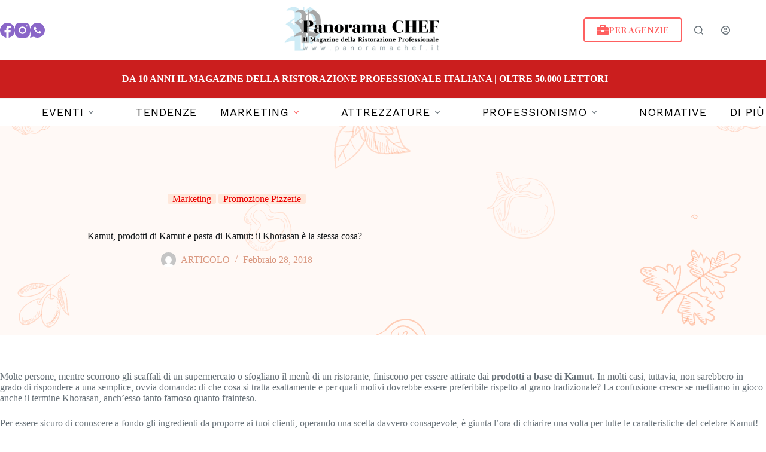

--- FILE ---
content_type: text/html; charset=UTF-8
request_url: https://panoramachef.it/kamut-khorasan-la-stessa-cosa/
body_size: 20220
content:
<!doctype html>
<html lang="it-IT">
<head>
	
	<meta charset="UTF-8">
	<meta name="viewport" content="width=device-width, initial-scale=1, maximum-scale=5, viewport-fit=cover">
	<link rel="profile" href="https://gmpg.org/xfn/11">

	
<!-- Google Tag Manager -->
<script>(function(w,d,s,l,i){w[l]=w[l]||[];w[l].push({'gtm.start':new Date().getTime(),event:'gtm.js'});var f=d.getElementsByTagName(s)[0],j=d.createElement(s),dl=l!='dataLayer'?'&l='+l:'';j.async=true;j.src='https://www.googletagmanager.com/gtm.js?id='+i+dl;f.parentNode.insertBefore(j,f);})(window,document,'script','dataLayer','GTM-K473JPCJ');</script>
<!-- End Google Tag Manager -->
<meta name='robots' content='index, follow, max-image-preview:large, max-snippet:-1, max-video-preview:-1' />

	<!-- This site is optimized with the Yoast SEO plugin v26.8 - https://yoast.com/product/yoast-seo-wordpress/ -->
	<title>Kamut, prodotti di Kamut e pasta di Kamut: il Khorasan è la stessa cosa? - PanoramaChef</title>
	<link rel="canonical" href="https://panoramachef.it/kamut-khorasan-la-stessa-cosa/" />
	<meta property="og:locale" content="it_IT" />
	<meta property="og:type" content="article" />
	<meta property="og:title" content="Kamut, prodotti di Kamut e pasta di Kamut: il Khorasan è la stessa cosa? - PanoramaChef" />
	<meta property="og:description" content="Molte persone, mentre scorrono gli scaffali di un supermercato o sfogliano il menù di un ristorante, finiscono per essere attirate dai prodotti a base di Kamut. In molti casi, tuttavia, non sarebbero in grado di rispondere a una semplice, ovvia domanda: di che cosa si tratta esattamente e per quali motivi dovrebbe essere preferibile rispetto [&hellip;]" />
	<meta property="og:url" content="https://panoramachef.it/kamut-khorasan-la-stessa-cosa/" />
	<meta property="og:site_name" content="PanoramaChef" />
	<meta property="article:published_time" content="2018-02-28T06:52:27+00:00" />
	<meta property="article:modified_time" content="2023-08-07T13:07:03+00:00" />
	<meta property="og:image" content="https://panoramachef.it/wp-content/uploads/2023/07/Wheat_harvest.jpg" />
	<meta property="og:image:width" content="640" />
	<meta property="og:image:height" content="417" />
	<meta property="og:image:type" content="image/jpeg" />
	<meta name="author" content="ARTICOLO" />
	<meta name="twitter:card" content="summary_large_image" />
	<meta name="twitter:label1" content="Scritto da" />
	<meta name="twitter:data1" content="ARTICOLO" />
	<meta name="twitter:label2" content="Tempo di lettura stimato" />
	<meta name="twitter:data2" content="3 minuti" />
	<script type="application/ld+json" class="yoast-schema-graph">{"@context":"https://schema.org","@graph":[{"@type":"Article","@id":"https://panoramachef.it/kamut-khorasan-la-stessa-cosa/#article","isPartOf":{"@id":"https://panoramachef.it/kamut-khorasan-la-stessa-cosa/"},"author":{"name":"ARTICOLO","@id":"https://panoramachef.it/#/schema/person/c001d7c2f851eaea8f9d2a75afe0d856"},"headline":"Kamut, prodotti di Kamut e pasta di Kamut: il Khorasan è la stessa cosa?","datePublished":"2018-02-28T06:52:27+00:00","dateModified":"2023-08-07T13:07:03+00:00","mainEntityOfPage":{"@id":"https://panoramachef.it/kamut-khorasan-la-stessa-cosa/"},"wordCount":588,"publisher":{"@id":"https://panoramachef.it/#organization"},"image":{"@id":"https://panoramachef.it/kamut-khorasan-la-stessa-cosa/#primaryimage"},"thumbnailUrl":"https://panoramachef.it/wp-content/uploads/2023/07/Wheat_harvest.jpg","keywords":["grano","kamut"],"articleSection":["Marketing","Promozione Pizzerie"],"inLanguage":"it-IT"},{"@type":"WebPage","@id":"https://panoramachef.it/kamut-khorasan-la-stessa-cosa/","url":"https://panoramachef.it/kamut-khorasan-la-stessa-cosa/","name":"Kamut, prodotti di Kamut e pasta di Kamut: il Khorasan è la stessa cosa? - PanoramaChef","isPartOf":{"@id":"https://panoramachef.it/#website"},"primaryImageOfPage":{"@id":"https://panoramachef.it/kamut-khorasan-la-stessa-cosa/#primaryimage"},"image":{"@id":"https://panoramachef.it/kamut-khorasan-la-stessa-cosa/#primaryimage"},"thumbnailUrl":"https://panoramachef.it/wp-content/uploads/2023/07/Wheat_harvest.jpg","datePublished":"2018-02-28T06:52:27+00:00","dateModified":"2023-08-07T13:07:03+00:00","breadcrumb":{"@id":"https://panoramachef.it/kamut-khorasan-la-stessa-cosa/#breadcrumb"},"inLanguage":"it-IT","potentialAction":[{"@type":"ReadAction","target":["https://panoramachef.it/kamut-khorasan-la-stessa-cosa/"]}]},{"@type":"ImageObject","inLanguage":"it-IT","@id":"https://panoramachef.it/kamut-khorasan-la-stessa-cosa/#primaryimage","url":"https://panoramachef.it/wp-content/uploads/2023/07/Wheat_harvest.jpg","contentUrl":"https://panoramachef.it/wp-content/uploads/2023/07/Wheat_harvest.jpg","width":640,"height":417,"caption":"kamut"},{"@type":"BreadcrumbList","@id":"https://panoramachef.it/kamut-khorasan-la-stessa-cosa/#breadcrumb","itemListElement":[{"@type":"ListItem","position":1,"name":"Home","item":"https://panoramachef.it/"},{"@type":"ListItem","position":2,"name":"Recipes","item":"https://panoramachef.it/recipes/"},{"@type":"ListItem","position":3,"name":"Kamut, prodotti di Kamut e pasta di Kamut: il Khorasan è la stessa cosa?"}]},{"@type":"WebSite","@id":"https://panoramachef.it/#website","url":"https://panoramachef.it/","name":"PanoramaChef","description":"Il Magazine della Ristorazione Professionale","publisher":{"@id":"https://panoramachef.it/#organization"},"potentialAction":[{"@type":"SearchAction","target":{"@type":"EntryPoint","urlTemplate":"https://panoramachef.it/?s={search_term_string}"},"query-input":{"@type":"PropertyValueSpecification","valueRequired":true,"valueName":"search_term_string"}}],"inLanguage":"it-IT"},{"@type":"Organization","@id":"https://panoramachef.it/#organization","name":"PanoramaChef","url":"https://panoramachef.it/","logo":{"@type":"ImageObject","inLanguage":"it-IT","@id":"https://panoramachef.it/#/schema/logo/image/","url":"https://panoramachef.it/wp-content/uploads/2023/07/logo-panorama-chef.png","contentUrl":"https://panoramachef.it/wp-content/uploads/2023/07/logo-panorama-chef.png","width":749,"height":266,"caption":"PanoramaChef"},"image":{"@id":"https://panoramachef.it/#/schema/logo/image/"}},{"@type":"Person","@id":"https://panoramachef.it/#/schema/person/c001d7c2f851eaea8f9d2a75afe0d856","name":"ARTICOLO","image":{"@type":"ImageObject","inLanguage":"it-IT","@id":"https://panoramachef.it/#/schema/person/image/","url":"https://secure.gravatar.com/avatar/9e712b1766595ef6cbb5677bb0fc8ed32c0598ccca18d4d336023d5bc7269ac0?s=96&d=mm&r=g","contentUrl":"https://secure.gravatar.com/avatar/9e712b1766595ef6cbb5677bb0fc8ed32c0598ccca18d4d336023d5bc7269ac0?s=96&d=mm&r=g","caption":"ARTICOLO"},"sameAs":["https://panoramachef.it"],"url":"https://panoramachef.it/author/broker/"}]}</script>
	<!-- / Yoast SEO plugin. -->


<link rel='dns-prefetch' href='//fonts.googleapis.com' />
<link rel="alternate" type="application/rss+xml" title="PanoramaChef &raquo; Feed" href="https://panoramachef.it/feed/" />
<link rel="alternate" type="application/rss+xml" title="PanoramaChef &raquo; Feed dei commenti" href="https://panoramachef.it/comments/feed/" />
<link rel="alternate" title="oEmbed (JSON)" type="application/json+oembed" href="https://panoramachef.it/wp-json/oembed/1.0/embed?url=https%3A%2F%2Fpanoramachef.it%2Fkamut-khorasan-la-stessa-cosa%2F" />
<link rel="alternate" title="oEmbed (XML)" type="text/xml+oembed" href="https://panoramachef.it/wp-json/oembed/1.0/embed?url=https%3A%2F%2Fpanoramachef.it%2Fkamut-khorasan-la-stessa-cosa%2F&#038;format=xml" />
<style id='wp-img-auto-sizes-contain-inline-css'>
img:is([sizes=auto i],[sizes^="auto," i]){contain-intrinsic-size:3000px 1500px}
/*# sourceURL=wp-img-auto-sizes-contain-inline-css */
</style>
<link rel='stylesheet' id='blocksy-dynamic-global-css' href='https://panoramachef.it/wp-content/uploads/blocksy/css/global.css?ver=61337' media='all' />
<link rel='stylesheet' id='wp-block-library-css' href='https://panoramachef.it/wp-includes/css/dist/block-library/style.min.css?ver=6.9' media='all' />
<style id='global-styles-inline-css'>
:root{--wp--preset--aspect-ratio--square: 1;--wp--preset--aspect-ratio--4-3: 4/3;--wp--preset--aspect-ratio--3-4: 3/4;--wp--preset--aspect-ratio--3-2: 3/2;--wp--preset--aspect-ratio--2-3: 2/3;--wp--preset--aspect-ratio--16-9: 16/9;--wp--preset--aspect-ratio--9-16: 9/16;--wp--preset--color--black: #000000;--wp--preset--color--cyan-bluish-gray: #abb8c3;--wp--preset--color--white: #ffffff;--wp--preset--color--pale-pink: #f78da7;--wp--preset--color--vivid-red: #cf2e2e;--wp--preset--color--luminous-vivid-orange: #ff6900;--wp--preset--color--luminous-vivid-amber: #fcb900;--wp--preset--color--light-green-cyan: #7bdcb5;--wp--preset--color--vivid-green-cyan: #00d084;--wp--preset--color--pale-cyan-blue: #8ed1fc;--wp--preset--color--vivid-cyan-blue: #0693e3;--wp--preset--color--vivid-purple: #9b51e0;--wp--preset--color--palette-color-1: var(--theme-palette-color-1, #eb0000);--wp--preset--color--palette-color-2: var(--theme-palette-color-2, #fe6060);--wp--preset--color--palette-color-3: var(--theme-palette-color-3, #687279);--wp--preset--color--palette-color-4: var(--theme-palette-color-4, #111518);--wp--preset--color--palette-color-5: var(--theme-palette-color-5, #E9EBEC);--wp--preset--color--palette-color-6: var(--theme-palette-color-6, #F4F5F6);--wp--preset--color--palette-color-7: var(--theme-palette-color-7, #ffffff);--wp--preset--color--palette-color-8: var(--theme-palette-color-8, #ffffff);--wp--preset--gradient--vivid-cyan-blue-to-vivid-purple: linear-gradient(135deg,rgb(6,147,227) 0%,rgb(155,81,224) 100%);--wp--preset--gradient--light-green-cyan-to-vivid-green-cyan: linear-gradient(135deg,rgb(122,220,180) 0%,rgb(0,208,130) 100%);--wp--preset--gradient--luminous-vivid-amber-to-luminous-vivid-orange: linear-gradient(135deg,rgb(252,185,0) 0%,rgb(255,105,0) 100%);--wp--preset--gradient--luminous-vivid-orange-to-vivid-red: linear-gradient(135deg,rgb(255,105,0) 0%,rgb(207,46,46) 100%);--wp--preset--gradient--very-light-gray-to-cyan-bluish-gray: linear-gradient(135deg,rgb(238,238,238) 0%,rgb(169,184,195) 100%);--wp--preset--gradient--cool-to-warm-spectrum: linear-gradient(135deg,rgb(74,234,220) 0%,rgb(151,120,209) 20%,rgb(207,42,186) 40%,rgb(238,44,130) 60%,rgb(251,105,98) 80%,rgb(254,248,76) 100%);--wp--preset--gradient--blush-light-purple: linear-gradient(135deg,rgb(255,206,236) 0%,rgb(152,150,240) 100%);--wp--preset--gradient--blush-bordeaux: linear-gradient(135deg,rgb(254,205,165) 0%,rgb(254,45,45) 50%,rgb(107,0,62) 100%);--wp--preset--gradient--luminous-dusk: linear-gradient(135deg,rgb(255,203,112) 0%,rgb(199,81,192) 50%,rgb(65,88,208) 100%);--wp--preset--gradient--pale-ocean: linear-gradient(135deg,rgb(255,245,203) 0%,rgb(182,227,212) 50%,rgb(51,167,181) 100%);--wp--preset--gradient--electric-grass: linear-gradient(135deg,rgb(202,248,128) 0%,rgb(113,206,126) 100%);--wp--preset--gradient--midnight: linear-gradient(135deg,rgb(2,3,129) 0%,rgb(40,116,252) 100%);--wp--preset--gradient--juicy-peach: linear-gradient(to right, #ffecd2 0%, #fcb69f 100%);--wp--preset--gradient--young-passion: linear-gradient(to right, #ff8177 0%, #ff867a 0%, #ff8c7f 21%, #f99185 52%, #cf556c 78%, #b12a5b 100%);--wp--preset--gradient--true-sunset: linear-gradient(to right, #fa709a 0%, #fee140 100%);--wp--preset--gradient--morpheus-den: linear-gradient(to top, #30cfd0 0%, #330867 100%);--wp--preset--gradient--plum-plate: linear-gradient(135deg, #667eea 0%, #764ba2 100%);--wp--preset--gradient--aqua-splash: linear-gradient(15deg, #13547a 0%, #80d0c7 100%);--wp--preset--gradient--love-kiss: linear-gradient(to top, #ff0844 0%, #ffb199 100%);--wp--preset--gradient--new-retrowave: linear-gradient(to top, #3b41c5 0%, #a981bb 49%, #ffc8a9 100%);--wp--preset--gradient--plum-bath: linear-gradient(to top, #cc208e 0%, #6713d2 100%);--wp--preset--gradient--high-flight: linear-gradient(to right, #0acffe 0%, #495aff 100%);--wp--preset--gradient--teen-party: linear-gradient(-225deg, #FF057C 0%, #8D0B93 50%, #321575 100%);--wp--preset--gradient--fabled-sunset: linear-gradient(-225deg, #231557 0%, #44107A 29%, #FF1361 67%, #FFF800 100%);--wp--preset--gradient--arielle-smile: radial-gradient(circle 248px at center, #16d9e3 0%, #30c7ec 47%, #46aef7 100%);--wp--preset--gradient--itmeo-branding: linear-gradient(180deg, #2af598 0%, #009efd 100%);--wp--preset--gradient--deep-blue: linear-gradient(to right, #6a11cb 0%, #2575fc 100%);--wp--preset--gradient--strong-bliss: linear-gradient(to right, #f78ca0 0%, #f9748f 19%, #fd868c 60%, #fe9a8b 100%);--wp--preset--gradient--sweet-period: linear-gradient(to top, #3f51b1 0%, #5a55ae 13%, #7b5fac 25%, #8f6aae 38%, #a86aa4 50%, #cc6b8e 62%, #f18271 75%, #f3a469 87%, #f7c978 100%);--wp--preset--gradient--purple-division: linear-gradient(to top, #7028e4 0%, #e5b2ca 100%);--wp--preset--gradient--cold-evening: linear-gradient(to top, #0c3483 0%, #a2b6df 100%, #6b8cce 100%, #a2b6df 100%);--wp--preset--gradient--mountain-rock: linear-gradient(to right, #868f96 0%, #596164 100%);--wp--preset--gradient--desert-hump: linear-gradient(to top, #c79081 0%, #dfa579 100%);--wp--preset--gradient--ethernal-constance: linear-gradient(to top, #09203f 0%, #537895 100%);--wp--preset--gradient--happy-memories: linear-gradient(-60deg, #ff5858 0%, #f09819 100%);--wp--preset--gradient--grown-early: linear-gradient(to top, #0ba360 0%, #3cba92 100%);--wp--preset--gradient--morning-salad: linear-gradient(-225deg, #B7F8DB 0%, #50A7C2 100%);--wp--preset--gradient--night-call: linear-gradient(-225deg, #AC32E4 0%, #7918F2 48%, #4801FF 100%);--wp--preset--gradient--mind-crawl: linear-gradient(-225deg, #473B7B 0%, #3584A7 51%, #30D2BE 100%);--wp--preset--gradient--angel-care: linear-gradient(-225deg, #FFE29F 0%, #FFA99F 48%, #FF719A 100%);--wp--preset--gradient--juicy-cake: linear-gradient(to top, #e14fad 0%, #f9d423 100%);--wp--preset--gradient--rich-metal: linear-gradient(to right, #d7d2cc 0%, #304352 100%);--wp--preset--gradient--mole-hall: linear-gradient(-20deg, #616161 0%, #9bc5c3 100%);--wp--preset--gradient--cloudy-knoxville: linear-gradient(120deg, #fdfbfb 0%, #ebedee 100%);--wp--preset--gradient--soft-grass: linear-gradient(to top, #c1dfc4 0%, #deecdd 100%);--wp--preset--gradient--saint-petersburg: linear-gradient(135deg, #f5f7fa 0%, #c3cfe2 100%);--wp--preset--gradient--everlasting-sky: linear-gradient(135deg, #fdfcfb 0%, #e2d1c3 100%);--wp--preset--gradient--kind-steel: linear-gradient(-20deg, #e9defa 0%, #fbfcdb 100%);--wp--preset--gradient--over-sun: linear-gradient(60deg, #abecd6 0%, #fbed96 100%);--wp--preset--gradient--premium-white: linear-gradient(to top, #d5d4d0 0%, #d5d4d0 1%, #eeeeec 31%, #efeeec 75%, #e9e9e7 100%);--wp--preset--gradient--clean-mirror: linear-gradient(45deg, #93a5cf 0%, #e4efe9 100%);--wp--preset--gradient--wild-apple: linear-gradient(to top, #d299c2 0%, #fef9d7 100%);--wp--preset--gradient--snow-again: linear-gradient(to top, #e6e9f0 0%, #eef1f5 100%);--wp--preset--gradient--confident-cloud: linear-gradient(to top, #dad4ec 0%, #dad4ec 1%, #f3e7e9 100%);--wp--preset--gradient--glass-water: linear-gradient(to top, #dfe9f3 0%, white 100%);--wp--preset--gradient--perfect-white: linear-gradient(-225deg, #E3FDF5 0%, #FFE6FA 100%);--wp--preset--font-size--small: 13px;--wp--preset--font-size--medium: 20px;--wp--preset--font-size--large: clamp(22px, 1.375rem + ((1vw - 3.2px) * 0.625), 30px);--wp--preset--font-size--x-large: clamp(30px, 1.875rem + ((1vw - 3.2px) * 1.563), 50px);--wp--preset--font-size--xx-large: clamp(45px, 2.813rem + ((1vw - 3.2px) * 2.734), 80px);--wp--preset--spacing--20: 0.44rem;--wp--preset--spacing--30: 0.67rem;--wp--preset--spacing--40: 1rem;--wp--preset--spacing--50: 1.5rem;--wp--preset--spacing--60: 2.25rem;--wp--preset--spacing--70: 3.38rem;--wp--preset--spacing--80: 5.06rem;--wp--preset--shadow--natural: 6px 6px 9px rgba(0, 0, 0, 0.2);--wp--preset--shadow--deep: 12px 12px 50px rgba(0, 0, 0, 0.4);--wp--preset--shadow--sharp: 6px 6px 0px rgba(0, 0, 0, 0.2);--wp--preset--shadow--outlined: 6px 6px 0px -3px rgb(255, 255, 255), 6px 6px rgb(0, 0, 0);--wp--preset--shadow--crisp: 6px 6px 0px rgb(0, 0, 0);}:root { --wp--style--global--content-size: var(--theme-block-max-width);--wp--style--global--wide-size: var(--theme-block-wide-max-width); }:where(body) { margin: 0; }.wp-site-blocks > .alignleft { float: left; margin-right: 2em; }.wp-site-blocks > .alignright { float: right; margin-left: 2em; }.wp-site-blocks > .aligncenter { justify-content: center; margin-left: auto; margin-right: auto; }:where(.wp-site-blocks) > * { margin-block-start: var(--theme-content-spacing); margin-block-end: 0; }:where(.wp-site-blocks) > :first-child { margin-block-start: 0; }:where(.wp-site-blocks) > :last-child { margin-block-end: 0; }:root { --wp--style--block-gap: var(--theme-content-spacing); }:root :where(.is-layout-flow) > :first-child{margin-block-start: 0;}:root :where(.is-layout-flow) > :last-child{margin-block-end: 0;}:root :where(.is-layout-flow) > *{margin-block-start: var(--theme-content-spacing);margin-block-end: 0;}:root :where(.is-layout-constrained) > :first-child{margin-block-start: 0;}:root :where(.is-layout-constrained) > :last-child{margin-block-end: 0;}:root :where(.is-layout-constrained) > *{margin-block-start: var(--theme-content-spacing);margin-block-end: 0;}:root :where(.is-layout-flex){gap: var(--theme-content-spacing);}:root :where(.is-layout-grid){gap: var(--theme-content-spacing);}.is-layout-flow > .alignleft{float: left;margin-inline-start: 0;margin-inline-end: 2em;}.is-layout-flow > .alignright{float: right;margin-inline-start: 2em;margin-inline-end: 0;}.is-layout-flow > .aligncenter{margin-left: auto !important;margin-right: auto !important;}.is-layout-constrained > .alignleft{float: left;margin-inline-start: 0;margin-inline-end: 2em;}.is-layout-constrained > .alignright{float: right;margin-inline-start: 2em;margin-inline-end: 0;}.is-layout-constrained > .aligncenter{margin-left: auto !important;margin-right: auto !important;}.is-layout-constrained > :where(:not(.alignleft):not(.alignright):not(.alignfull)){max-width: var(--wp--style--global--content-size);margin-left: auto !important;margin-right: auto !important;}.is-layout-constrained > .alignwide{max-width: var(--wp--style--global--wide-size);}body .is-layout-flex{display: flex;}.is-layout-flex{flex-wrap: wrap;align-items: center;}.is-layout-flex > :is(*, div){margin: 0;}body .is-layout-grid{display: grid;}.is-layout-grid > :is(*, div){margin: 0;}body{padding-top: 0px;padding-right: 0px;padding-bottom: 0px;padding-left: 0px;}:root :where(.wp-element-button, .wp-block-button__link){font-style: inherit;font-weight: inherit;letter-spacing: inherit;text-transform: inherit;}.has-black-color{color: var(--wp--preset--color--black) !important;}.has-cyan-bluish-gray-color{color: var(--wp--preset--color--cyan-bluish-gray) !important;}.has-white-color{color: var(--wp--preset--color--white) !important;}.has-pale-pink-color{color: var(--wp--preset--color--pale-pink) !important;}.has-vivid-red-color{color: var(--wp--preset--color--vivid-red) !important;}.has-luminous-vivid-orange-color{color: var(--wp--preset--color--luminous-vivid-orange) !important;}.has-luminous-vivid-amber-color{color: var(--wp--preset--color--luminous-vivid-amber) !important;}.has-light-green-cyan-color{color: var(--wp--preset--color--light-green-cyan) !important;}.has-vivid-green-cyan-color{color: var(--wp--preset--color--vivid-green-cyan) !important;}.has-pale-cyan-blue-color{color: var(--wp--preset--color--pale-cyan-blue) !important;}.has-vivid-cyan-blue-color{color: var(--wp--preset--color--vivid-cyan-blue) !important;}.has-vivid-purple-color{color: var(--wp--preset--color--vivid-purple) !important;}.has-palette-color-1-color{color: var(--wp--preset--color--palette-color-1) !important;}.has-palette-color-2-color{color: var(--wp--preset--color--palette-color-2) !important;}.has-palette-color-3-color{color: var(--wp--preset--color--palette-color-3) !important;}.has-palette-color-4-color{color: var(--wp--preset--color--palette-color-4) !important;}.has-palette-color-5-color{color: var(--wp--preset--color--palette-color-5) !important;}.has-palette-color-6-color{color: var(--wp--preset--color--palette-color-6) !important;}.has-palette-color-7-color{color: var(--wp--preset--color--palette-color-7) !important;}.has-palette-color-8-color{color: var(--wp--preset--color--palette-color-8) !important;}.has-black-background-color{background-color: var(--wp--preset--color--black) !important;}.has-cyan-bluish-gray-background-color{background-color: var(--wp--preset--color--cyan-bluish-gray) !important;}.has-white-background-color{background-color: var(--wp--preset--color--white) !important;}.has-pale-pink-background-color{background-color: var(--wp--preset--color--pale-pink) !important;}.has-vivid-red-background-color{background-color: var(--wp--preset--color--vivid-red) !important;}.has-luminous-vivid-orange-background-color{background-color: var(--wp--preset--color--luminous-vivid-orange) !important;}.has-luminous-vivid-amber-background-color{background-color: var(--wp--preset--color--luminous-vivid-amber) !important;}.has-light-green-cyan-background-color{background-color: var(--wp--preset--color--light-green-cyan) !important;}.has-vivid-green-cyan-background-color{background-color: var(--wp--preset--color--vivid-green-cyan) !important;}.has-pale-cyan-blue-background-color{background-color: var(--wp--preset--color--pale-cyan-blue) !important;}.has-vivid-cyan-blue-background-color{background-color: var(--wp--preset--color--vivid-cyan-blue) !important;}.has-vivid-purple-background-color{background-color: var(--wp--preset--color--vivid-purple) !important;}.has-palette-color-1-background-color{background-color: var(--wp--preset--color--palette-color-1) !important;}.has-palette-color-2-background-color{background-color: var(--wp--preset--color--palette-color-2) !important;}.has-palette-color-3-background-color{background-color: var(--wp--preset--color--palette-color-3) !important;}.has-palette-color-4-background-color{background-color: var(--wp--preset--color--palette-color-4) !important;}.has-palette-color-5-background-color{background-color: var(--wp--preset--color--palette-color-5) !important;}.has-palette-color-6-background-color{background-color: var(--wp--preset--color--palette-color-6) !important;}.has-palette-color-7-background-color{background-color: var(--wp--preset--color--palette-color-7) !important;}.has-palette-color-8-background-color{background-color: var(--wp--preset--color--palette-color-8) !important;}.has-black-border-color{border-color: var(--wp--preset--color--black) !important;}.has-cyan-bluish-gray-border-color{border-color: var(--wp--preset--color--cyan-bluish-gray) !important;}.has-white-border-color{border-color: var(--wp--preset--color--white) !important;}.has-pale-pink-border-color{border-color: var(--wp--preset--color--pale-pink) !important;}.has-vivid-red-border-color{border-color: var(--wp--preset--color--vivid-red) !important;}.has-luminous-vivid-orange-border-color{border-color: var(--wp--preset--color--luminous-vivid-orange) !important;}.has-luminous-vivid-amber-border-color{border-color: var(--wp--preset--color--luminous-vivid-amber) !important;}.has-light-green-cyan-border-color{border-color: var(--wp--preset--color--light-green-cyan) !important;}.has-vivid-green-cyan-border-color{border-color: var(--wp--preset--color--vivid-green-cyan) !important;}.has-pale-cyan-blue-border-color{border-color: var(--wp--preset--color--pale-cyan-blue) !important;}.has-vivid-cyan-blue-border-color{border-color: var(--wp--preset--color--vivid-cyan-blue) !important;}.has-vivid-purple-border-color{border-color: var(--wp--preset--color--vivid-purple) !important;}.has-palette-color-1-border-color{border-color: var(--wp--preset--color--palette-color-1) !important;}.has-palette-color-2-border-color{border-color: var(--wp--preset--color--palette-color-2) !important;}.has-palette-color-3-border-color{border-color: var(--wp--preset--color--palette-color-3) !important;}.has-palette-color-4-border-color{border-color: var(--wp--preset--color--palette-color-4) !important;}.has-palette-color-5-border-color{border-color: var(--wp--preset--color--palette-color-5) !important;}.has-palette-color-6-border-color{border-color: var(--wp--preset--color--palette-color-6) !important;}.has-palette-color-7-border-color{border-color: var(--wp--preset--color--palette-color-7) !important;}.has-palette-color-8-border-color{border-color: var(--wp--preset--color--palette-color-8) !important;}.has-vivid-cyan-blue-to-vivid-purple-gradient-background{background: var(--wp--preset--gradient--vivid-cyan-blue-to-vivid-purple) !important;}.has-light-green-cyan-to-vivid-green-cyan-gradient-background{background: var(--wp--preset--gradient--light-green-cyan-to-vivid-green-cyan) !important;}.has-luminous-vivid-amber-to-luminous-vivid-orange-gradient-background{background: var(--wp--preset--gradient--luminous-vivid-amber-to-luminous-vivid-orange) !important;}.has-luminous-vivid-orange-to-vivid-red-gradient-background{background: var(--wp--preset--gradient--luminous-vivid-orange-to-vivid-red) !important;}.has-very-light-gray-to-cyan-bluish-gray-gradient-background{background: var(--wp--preset--gradient--very-light-gray-to-cyan-bluish-gray) !important;}.has-cool-to-warm-spectrum-gradient-background{background: var(--wp--preset--gradient--cool-to-warm-spectrum) !important;}.has-blush-light-purple-gradient-background{background: var(--wp--preset--gradient--blush-light-purple) !important;}.has-blush-bordeaux-gradient-background{background: var(--wp--preset--gradient--blush-bordeaux) !important;}.has-luminous-dusk-gradient-background{background: var(--wp--preset--gradient--luminous-dusk) !important;}.has-pale-ocean-gradient-background{background: var(--wp--preset--gradient--pale-ocean) !important;}.has-electric-grass-gradient-background{background: var(--wp--preset--gradient--electric-grass) !important;}.has-midnight-gradient-background{background: var(--wp--preset--gradient--midnight) !important;}.has-juicy-peach-gradient-background{background: var(--wp--preset--gradient--juicy-peach) !important;}.has-young-passion-gradient-background{background: var(--wp--preset--gradient--young-passion) !important;}.has-true-sunset-gradient-background{background: var(--wp--preset--gradient--true-sunset) !important;}.has-morpheus-den-gradient-background{background: var(--wp--preset--gradient--morpheus-den) !important;}.has-plum-plate-gradient-background{background: var(--wp--preset--gradient--plum-plate) !important;}.has-aqua-splash-gradient-background{background: var(--wp--preset--gradient--aqua-splash) !important;}.has-love-kiss-gradient-background{background: var(--wp--preset--gradient--love-kiss) !important;}.has-new-retrowave-gradient-background{background: var(--wp--preset--gradient--new-retrowave) !important;}.has-plum-bath-gradient-background{background: var(--wp--preset--gradient--plum-bath) !important;}.has-high-flight-gradient-background{background: var(--wp--preset--gradient--high-flight) !important;}.has-teen-party-gradient-background{background: var(--wp--preset--gradient--teen-party) !important;}.has-fabled-sunset-gradient-background{background: var(--wp--preset--gradient--fabled-sunset) !important;}.has-arielle-smile-gradient-background{background: var(--wp--preset--gradient--arielle-smile) !important;}.has-itmeo-branding-gradient-background{background: var(--wp--preset--gradient--itmeo-branding) !important;}.has-deep-blue-gradient-background{background: var(--wp--preset--gradient--deep-blue) !important;}.has-strong-bliss-gradient-background{background: var(--wp--preset--gradient--strong-bliss) !important;}.has-sweet-period-gradient-background{background: var(--wp--preset--gradient--sweet-period) !important;}.has-purple-division-gradient-background{background: var(--wp--preset--gradient--purple-division) !important;}.has-cold-evening-gradient-background{background: var(--wp--preset--gradient--cold-evening) !important;}.has-mountain-rock-gradient-background{background: var(--wp--preset--gradient--mountain-rock) !important;}.has-desert-hump-gradient-background{background: var(--wp--preset--gradient--desert-hump) !important;}.has-ethernal-constance-gradient-background{background: var(--wp--preset--gradient--ethernal-constance) !important;}.has-happy-memories-gradient-background{background: var(--wp--preset--gradient--happy-memories) !important;}.has-grown-early-gradient-background{background: var(--wp--preset--gradient--grown-early) !important;}.has-morning-salad-gradient-background{background: var(--wp--preset--gradient--morning-salad) !important;}.has-night-call-gradient-background{background: var(--wp--preset--gradient--night-call) !important;}.has-mind-crawl-gradient-background{background: var(--wp--preset--gradient--mind-crawl) !important;}.has-angel-care-gradient-background{background: var(--wp--preset--gradient--angel-care) !important;}.has-juicy-cake-gradient-background{background: var(--wp--preset--gradient--juicy-cake) !important;}.has-rich-metal-gradient-background{background: var(--wp--preset--gradient--rich-metal) !important;}.has-mole-hall-gradient-background{background: var(--wp--preset--gradient--mole-hall) !important;}.has-cloudy-knoxville-gradient-background{background: var(--wp--preset--gradient--cloudy-knoxville) !important;}.has-soft-grass-gradient-background{background: var(--wp--preset--gradient--soft-grass) !important;}.has-saint-petersburg-gradient-background{background: var(--wp--preset--gradient--saint-petersburg) !important;}.has-everlasting-sky-gradient-background{background: var(--wp--preset--gradient--everlasting-sky) !important;}.has-kind-steel-gradient-background{background: var(--wp--preset--gradient--kind-steel) !important;}.has-over-sun-gradient-background{background: var(--wp--preset--gradient--over-sun) !important;}.has-premium-white-gradient-background{background: var(--wp--preset--gradient--premium-white) !important;}.has-clean-mirror-gradient-background{background: var(--wp--preset--gradient--clean-mirror) !important;}.has-wild-apple-gradient-background{background: var(--wp--preset--gradient--wild-apple) !important;}.has-snow-again-gradient-background{background: var(--wp--preset--gradient--snow-again) !important;}.has-confident-cloud-gradient-background{background: var(--wp--preset--gradient--confident-cloud) !important;}.has-glass-water-gradient-background{background: var(--wp--preset--gradient--glass-water) !important;}.has-perfect-white-gradient-background{background: var(--wp--preset--gradient--perfect-white) !important;}.has-small-font-size{font-size: var(--wp--preset--font-size--small) !important;}.has-medium-font-size{font-size: var(--wp--preset--font-size--medium) !important;}.has-large-font-size{font-size: var(--wp--preset--font-size--large) !important;}.has-x-large-font-size{font-size: var(--wp--preset--font-size--x-large) !important;}.has-xx-large-font-size{font-size: var(--wp--preset--font-size--xx-large) !important;}
:root :where(.wp-block-pullquote){font-size: clamp(0.984em, 0.984rem + ((1vw - 0.2em) * 0.645), 1.5em);line-height: 1.6;}
/*# sourceURL=global-styles-inline-css */
</style>
<link rel='stylesheet' id='parent-style-css' href='https://panoramachef.it/wp-content/themes/blocksy/style.css?ver=6.9' media='all' />
<link rel='stylesheet' id='blocksy-fonts-font-source-google-css' href='https://fonts.googleapis.com/css2?family=Playfair%20Display:wght@400;500;600;700&#038;family=Work%20Sans:wght@400;600;700&#038;family=Poppins:wght@700&#038;display=swap' media='all' />
<link rel='stylesheet' id='ct-main-styles-css' href='https://panoramachef.it/wp-content/themes/blocksy/static/bundle/main.min.css?ver=2.1.20' media='all' />
<link rel='stylesheet' id='ct-page-title-styles-css' href='https://panoramachef.it/wp-content/themes/blocksy/static/bundle/page-title.min.css?ver=2.1.20' media='all' />
<link rel='stylesheet' id='ct-elementor-styles-css' href='https://panoramachef.it/wp-content/themes/blocksy/static/bundle/elementor-frontend.min.css?ver=2.1.20' media='all' />
<link rel='stylesheet' id='ct-wpforms-styles-css' href='https://panoramachef.it/wp-content/themes/blocksy/static/bundle/wpforms.min.css?ver=2.1.20' media='all' />
<link rel='stylesheet' id='elementor-frontend-css' href='https://panoramachef.it/wp-content/plugins/elementor/assets/css/frontend.min.css?ver=3.34.3' media='all' />
<link rel='stylesheet' id='elementor-post-6-css' href='https://panoramachef.it/wp-content/uploads/elementor/css/post-6.css?ver=1769444363' media='all' />
<link rel='stylesheet' id='blocksy-ext-trending-styles-css' href='https://panoramachef.it/wp-content/plugins/blocksy-companion-pro/framework/extensions/trending/static/bundle/main.min.css?ver=2.1.25' media='all' />
<link rel='stylesheet' id='blocksy-companion-header-account-styles-css' href='https://panoramachef.it/wp-content/plugins/blocksy-companion-pro/static/bundle/header-account.min.css?ver=2.1.25' media='all' />
<link rel='stylesheet' id='elementor-gf-local-roboto-css' href='https://panoramachef.it/wp-content/uploads/elementor/google-fonts/css/roboto.css?ver=1742488945' media='all' />
<link rel='stylesheet' id='elementor-gf-local-robotoslab-css' href='https://panoramachef.it/wp-content/uploads/elementor/google-fonts/css/robotoslab.css?ver=1742488948' media='all' />
<link rel="https://api.w.org/" href="https://panoramachef.it/wp-json/" /><link rel="alternate" title="JSON" type="application/json" href="https://panoramachef.it/wp-json/wp/v2/posts/16952" /><link rel="EditURI" type="application/rsd+xml" title="RSD" href="https://panoramachef.it/xmlrpc.php?rsd" />
<meta name="generator" content="WordPress 6.9" />
<link rel='shortlink' href='https://panoramachef.it/?p=16952' />
<noscript><link rel='stylesheet' href='https://panoramachef.it/wp-content/themes/blocksy/static/bundle/no-scripts.min.css' type='text/css'></noscript>
<meta name="generator" content="Elementor 3.34.3; features: e_font_icon_svg, additional_custom_breakpoints; settings: css_print_method-external, google_font-enabled, font_display-swap">
<meta name="google-site-verification" content="2lvn-6f9tsLeb5c0ofUi78OgsGP8rMWmjLuRT1rkBSQ" />
<style>.recentcomments a{display:inline !important;padding:0 !important;margin:0 !important;}</style>			<style>
				.e-con.e-parent:nth-of-type(n+4):not(.e-lazyloaded):not(.e-no-lazyload),
				.e-con.e-parent:nth-of-type(n+4):not(.e-lazyloaded):not(.e-no-lazyload) * {
					background-image: none !important;
				}
				@media screen and (max-height: 1024px) {
					.e-con.e-parent:nth-of-type(n+3):not(.e-lazyloaded):not(.e-no-lazyload),
					.e-con.e-parent:nth-of-type(n+3):not(.e-lazyloaded):not(.e-no-lazyload) * {
						background-image: none !important;
					}
				}
				@media screen and (max-height: 640px) {
					.e-con.e-parent:nth-of-type(n+2):not(.e-lazyloaded):not(.e-no-lazyload),
					.e-con.e-parent:nth-of-type(n+2):not(.e-lazyloaded):not(.e-no-lazyload) * {
						background-image: none !important;
					}
				}
			</style>
			<link rel="icon" href="https://panoramachef.it/wp-content/uploads/2024/11/cropped-Logo-Panorama-32x32.jpg" sizes="32x32" />
<link rel="icon" href="https://panoramachef.it/wp-content/uploads/2024/11/cropped-Logo-Panorama-192x192.jpg" sizes="192x192" />
<link rel="apple-touch-icon" href="https://panoramachef.it/wp-content/uploads/2024/11/cropped-Logo-Panorama-180x180.jpg" />
<meta name="msapplication-TileImage" content="https://panoramachef.it/wp-content/uploads/2024/11/cropped-Logo-Panorama-270x270.jpg" />
		<style id="wp-custom-css">
			.footer-store-icons {
	display: flex;
	flex-wrap: wrap;
	justify-content: space-between;
}

.footer-store-icons img {
	flex: 0 0 45%;
	max-width: 45%;
}



.top-bar {
  padding: 0px 0px; 
  display: flex;
  justify-content: center;
  align-items: center;

}

.announcement {
  margin: 0;
  font-weight: bold;
  flex: 1;
  color: #FEFEFE;
	
}

.button {
  padding: 3px 20px;
  background-color: #FEFEFE;
  color: #010101;
  text-decoration: none;
  border-radius: 10px;
  margin-left: 12px;
  margin-top: 6px;
	margin-bottom: -44px
}


[data-header*="type-1"] .ct-header [data-id="menu"] > ul > li > a {
    --menu-item-height: 100%;
    --fontWeight: 500;
    --textTransform: none;
    --fontSize: 15px;
    --lineHeight: 1.3;
    --linkInitialColor: var(--theme-text-color);
    font-weight: bold;
	font-size: 18px;
line-height: 21.11px;
font-family: "Work Sans",sans-serif;
font-weight: 500;
text-transform: uppercase;
color: #000;
letter-spacing: 1px;
}




.elementor-902 .elementor-element.elementor-element-a8870f7 .elementor-nav-menu--main .elementor-item {
    color: #000000;
    fill: #000000;
    padding-left: 18px;
    padding-right: 18px;
    padding-top: 2px;
    padding-bottom: 2px;
    font-weight: normal;
	
}




.elementor-widget-posts .elementor-post__title, .elementor-widget-posts .elementor-post__title a {font-family: "Playfair Display",sans-serif;
    font-size: 19px;
		color: black ;

    line-height: 1.53;
    font-weight: 700;
    margin: 0
		
			
			
}			
	




.elementor-posts .elementor-post__meta-data {
  line-height: 0.3em;
  margin-bottom: 5px;
  color: black;
  font-weight: bold;
  font-size: 14px;
  letter-spacing: 1.9px;
  text-transform: uppercase;
  border-bottom: 2px solid #e3352a;
  display: inline-block;
  padding-bottom: 2px;
}
		</style>
			</head>


<body class="wp-singular post-template-default single single-post postid-16952 single-format-standard wp-custom-logo wp-embed-responsive wp-theme-blocksy wp-child-theme-blocksy-child elementor-default elementor-kit-6 ct-elementor-default-template" data-link="type-2" data-prefix="single_blog_post" data-header="type-1:sticky" data-footer="type-1" itemscope="itemscope" itemtype="https://schema.org/Blog">


<!-- Google Tag Manager (noscript) -->
<noscript><iframe src="https://www.googletagmanager.com/ns.html?id=GTM-K473JPCJ" height="0" width="0" style="display:none;visibility:hidden"></iframe></noscript>
<!-- End Google Tag Manager (noscript) -->
<a class="skip-link screen-reader-text" href="#main">Salta al contenuto</a><div class="ct-drawer-canvas" data-location="start">
		<div id="search-modal" class="ct-panel" data-behaviour="modal" role="dialog" aria-label="Ricerca modale" inert>
			<div class="ct-panel-actions">
				<button class="ct-toggle-close" data-type="type-1" aria-label="Chiudi la ricerca modale">
					<svg class="ct-icon" width="12" height="12" viewBox="0 0 15 15"><path d="M1 15a1 1 0 01-.71-.29 1 1 0 010-1.41l5.8-5.8-5.8-5.8A1 1 0 011.7.29l5.8 5.8 5.8-5.8a1 1 0 011.41 1.41l-5.8 5.8 5.8 5.8a1 1 0 01-1.41 1.41l-5.8-5.8-5.8 5.8A1 1 0 011 15z"/></svg>				</button>
			</div>

			<div class="ct-panel-content">
				

<form role="search" method="get" class="ct-search-form"  action="https://panoramachef.it/" aria-haspopup="listbox" data-live-results="thumbs">

	<input 
		type="search" class="modal-field"		placeholder="Search"
		value=""
		name="s"
		autocomplete="off"
		title="Cerca per..."
		aria-label="Cerca per..."
			>

	<div class="ct-search-form-controls">
		
		<button type="submit" class="wp-element-button" data-button="icon" aria-label="Pulsante di ricerca">
			<svg class="ct-icon ct-search-button-content" aria-hidden="true" width="15" height="15" viewBox="0 0 15 15"><path d="M14.8,13.7L12,11c0.9-1.2,1.5-2.6,1.5-4.2c0-3.7-3-6.8-6.8-6.8S0,3,0,6.8s3,6.8,6.8,6.8c1.6,0,3.1-0.6,4.2-1.5l2.8,2.8c0.1,0.1,0.3,0.2,0.5,0.2s0.4-0.1,0.5-0.2C15.1,14.5,15.1,14,14.8,13.7z M1.5,6.8c0-2.9,2.4-5.2,5.2-5.2S12,3.9,12,6.8S9.6,12,6.8,12S1.5,9.6,1.5,6.8z"/></svg>
			<span class="ct-ajax-loader">
				<svg viewBox="0 0 24 24">
					<circle cx="12" cy="12" r="10" opacity="0.2" fill="none" stroke="currentColor" stroke-miterlimit="10" stroke-width="2"/>

					<path d="m12,2c5.52,0,10,4.48,10,10" fill="none" stroke="currentColor" stroke-linecap="round" stroke-miterlimit="10" stroke-width="2">
						<animateTransform
							attributeName="transform"
							attributeType="XML"
							type="rotate"
							dur="0.6s"
							from="0 12 12"
							to="360 12 12"
							repeatCount="indefinite"
						/>
					</path>
				</svg>
			</span>
		</button>

		
					<input type="hidden" name="ct_post_type" value="post:page">
		
		

		<input type="hidden" value="b53201f94d" class="ct-live-results-nonce">	</div>

			<div class="screen-reader-text" aria-live="polite" role="status">
			Nessun risultato		</div>
	
</form>


			</div>
		</div>

		<div id="offcanvas" class="ct-panel ct-header" data-behaviour="modal" role="dialog" aria-label="Offcanvas modale" inert="">
		<div class="ct-panel-actions">
			
			<button class="ct-toggle-close" data-type="type-1" aria-label="Chiudi il carrello">
				<svg class="ct-icon" width="12" height="12" viewBox="0 0 15 15"><path d="M1 15a1 1 0 01-.71-.29 1 1 0 010-1.41l5.8-5.8-5.8-5.8A1 1 0 011.7.29l5.8 5.8 5.8-5.8a1 1 0 011.41 1.41l-5.8 5.8 5.8 5.8a1 1 0 01-1.41 1.41l-5.8-5.8-5.8 5.8A1 1 0 011 15z"/></svg>
			</button>
		</div>
		<div class="ct-panel-content" data-device="desktop"><div class="ct-panel-content-inner"></div></div><div class="ct-panel-content" data-device="mobile"><div class="ct-panel-content-inner">
<a href="https://panoramachef.it/" class="site-logo-container" data-id="offcanvas-logo" rel="home" itemprop="url">
				</a>


<div
	class="ct-header-text "
	data-id="text">
	<div class="entry-content is-layout-flow">
		<p style="text-align: center;">The Best Fluffy Pancakes recipe you will fall in love with. Full of tips and tricks to help you make the best pancakes.</p>	</div>
</div>

<nav
	class="mobile-menu menu-container has-submenu"
	data-id="mobile-menu" data-interaction="click" data-toggle-type="type-1" data-submenu-dots="yes"	aria-label="Main Menu">

	<ul id="menu-main-menu-1" class=""><li class="menu-item menu-item-type-taxonomy menu-item-object-category menu-item-has-children menu-item-19408"><span class="ct-sub-menu-parent"><a href="https://panoramachef.it/category/eventi/" class="ct-menu-link">EVENTI</a><button class="ct-toggle-dropdown-mobile" aria-label="Apri il menu a discesa" aria-haspopup="true" aria-expanded="false"><svg class="ct-icon toggle-icon-1" width="15" height="15" viewBox="0 0 15 15" aria-hidden="true"><path d="M3.9,5.1l3.6,3.6l3.6-3.6l1.4,0.7l-5,5l-5-5L3.9,5.1z"/></svg></button></span>
<ul class="sub-menu">
	<li class="menu-item menu-item-type-taxonomy menu-item-object-category menu-item-19409"><a href="https://panoramachef.it/category/eventi/manifestazioni-e-fiere-settore-ho-re-ca-eventi/" class="ct-menu-link">Manifestazioni e Fiere settore Ho.Re.Ca</a></li>
	<li class="menu-item menu-item-type-taxonomy menu-item-object-category menu-item-19410"><a href="https://panoramachef.it/category/eventi/premi-e-concorsi/" class="ct-menu-link">Premi e Concorsi</a></li>
</ul>
</li>
<li class="menu-item menu-item-type-taxonomy menu-item-object-category menu-item-19515"><a href="https://panoramachef.it/category/tendenze/" class="ct-menu-link">TENDENZE</a></li>
<li class="menu-item menu-item-type-taxonomy menu-item-object-category current-post-ancestor current-menu-parent current-post-parent menu-item-has-children menu-item-19511"><span class="ct-sub-menu-parent"><a href="https://panoramachef.it/category/marketing/" class="ct-menu-link">MARKETING</a><button class="ct-toggle-dropdown-mobile" aria-label="Apri il menu a discesa" aria-haspopup="true" aria-expanded="false"><svg class="ct-icon toggle-icon-1" width="15" height="15" viewBox="0 0 15 15" aria-hidden="true"><path d="M3.9,5.1l3.6,3.6l3.6-3.6l1.4,0.7l-5,5l-5-5L3.9,5.1z"/></svg></button></span>
<ul class="sub-menu">
	<li class="menu-item menu-item-type-taxonomy menu-item-object-category menu-item-19512"><a href="https://panoramachef.it/category/marketing/cura-del-cliente/" class="ct-menu-link">Cura del Cliente</a></li>
	<li class="menu-item menu-item-type-taxonomy menu-item-object-category menu-item-19513"><a href="https://panoramachef.it/category/marketing/promozione-forni/" class="ct-menu-link">Promozione Forni</a></li>
	<li class="menu-item menu-item-type-taxonomy menu-item-object-category menu-item-19514"><a href="https://panoramachef.it/category/marketing/promozione-pasticcerie-e-gelaterie/" class="ct-menu-link">Promozione Pasticcerie e Gelaterie</a></li>
</ul>
</li>
<li class="menu-item menu-item-type-taxonomy menu-item-object-category menu-item-has-children menu-item-19516"><span class="ct-sub-menu-parent"><a href="https://panoramachef.it/category/attrezzature/" class="ct-menu-link">ATTREZZATURE</a><button class="ct-toggle-dropdown-mobile" aria-label="Apri il menu a discesa" aria-haspopup="true" aria-expanded="false"><svg class="ct-icon toggle-icon-1" width="15" height="15" viewBox="0 0 15 15" aria-hidden="true"><path d="M3.9,5.1l3.6,3.6l3.6-3.6l1.4,0.7l-5,5l-5-5L3.9,5.1z"/></svg></button></span>
<ul class="sub-menu">
	<li class="menu-item menu-item-type-taxonomy menu-item-object-category menu-item-19517"><a href="https://panoramachef.it/category/attrezzature/organizzazione-del-lavoro/" class="ct-menu-link">Organizzazione del Lavoro</a></li>
</ul>
</li>
<li class="menu-item menu-item-type-taxonomy menu-item-object-category menu-item-has-children menu-item-19518"><span class="ct-sub-menu-parent"><a href="https://panoramachef.it/category/professionismo/" class="ct-menu-link">PROFESSIONISMO</a><button class="ct-toggle-dropdown-mobile" aria-label="Apri il menu a discesa" aria-haspopup="true" aria-expanded="false"><svg class="ct-icon toggle-icon-1" width="15" height="15" viewBox="0 0 15 15" aria-hidden="true"><path d="M3.9,5.1l3.6,3.6l3.6-3.6l1.4,0.7l-5,5l-5-5L3.9,5.1z"/></svg></button></span>
<ul class="sub-menu">
	<li class="menu-item menu-item-type-taxonomy menu-item-object-category menu-item-19519"><a href="https://panoramachef.it/category/professionismo/professionista-cameriere-professionismo/" class="ct-menu-link">Professionista Cameriere</a></li>
	<li class="menu-item menu-item-type-taxonomy menu-item-object-category menu-item-19520"><a href="https://panoramachef.it/category/professionismo/professionista-cuoco/" class="ct-menu-link">Professionista Cuoco</a></li>
	<li class="menu-item menu-item-type-taxonomy menu-item-object-category menu-item-19521"><a href="https://panoramachef.it/category/professionismo/professionista-fornaio-professionismo/" class="ct-menu-link">Professionista Fornaio</a></li>
	<li class="menu-item menu-item-type-taxonomy menu-item-object-category menu-item-19522"><a href="https://panoramachef.it/category/professionismo/professionista-pasticcere/" class="ct-menu-link">Professionista Pasticcere</a></li>
	<li class="menu-item menu-item-type-taxonomy menu-item-object-category menu-item-19523"><a href="https://panoramachef.it/category/professionismo/professionista-pizzaiolo-professionismo/" class="ct-menu-link">Professionista Pizzaiolo</a></li>
</ul>
</li>
<li class="menu-item menu-item-type-taxonomy menu-item-object-category menu-item-19524"><a href="https://panoramachef.it/category/normative/" class="ct-menu-link">NORMATIVE</a></li>
<li class="menu-item menu-item-type-post_type menu-item-object-page menu-item-904"><a href="https://panoramachef.it/about/" class="ct-menu-link">MAGAZINE</a></li>
<li class="menu-item menu-item-type-post_type menu-item-object-page menu-item-905"><a href="https://panoramachef.it/contact/" class="ct-menu-link">CONTATTI</a></li>
</ul></nav>


<div
	class="ct-header-socials "
	data-id="socials">

	
		<div class="ct-social-box" data-color="custom" data-icon-size="custom" data-icons-type="simple" >
			
			
							
				<a href="https://www.facebook.com/panoramachef1/" data-network="facebook" aria-label="Facebook" target="_blank" rel="noopener noreferrer">
					<span class="ct-icon-container">
					<svg
					width="20px"
					height="20px"
					viewBox="0 0 20 20"
					aria-hidden="true">
						<path d="M20,10.1c0-5.5-4.5-10-10-10S0,4.5,0,10.1c0,5,3.7,9.1,8.4,9.9v-7H5.9v-2.9h2.5V7.9C8.4,5.4,9.9,4,12.2,4c1.1,0,2.2,0.2,2.2,0.2v2.5h-1.3c-1.2,0-1.6,0.8-1.6,1.6v1.9h2.8L13.9,13h-2.3v7C16.3,19.2,20,15.1,20,10.1z"/>
					</svg>
				</span>				</a>
							
				<a href="https://www.instagram.com/panoramachef/" data-network="instagram" aria-label="Instagram" target="_blank" rel="noopener noreferrer">
					<span class="ct-icon-container">
					<svg
					width="20"
					height="20"
					viewBox="0 0 20 20"
					aria-hidden="true">
						<circle cx="10" cy="10" r="3.3"/>
						<path d="M14.2,0H5.8C2.6,0,0,2.6,0,5.8v8.3C0,17.4,2.6,20,5.8,20h8.3c3.2,0,5.8-2.6,5.8-5.8V5.8C20,2.6,17.4,0,14.2,0zM10,15c-2.8,0-5-2.2-5-5s2.2-5,5-5s5,2.2,5,5S12.8,15,10,15z M15.8,5C15.4,5,15,4.6,15,4.2s0.4-0.8,0.8-0.8s0.8,0.4,0.8,0.8S16.3,5,15.8,5z"/>
					</svg>
				</span>				</a>
							
				<a href="https://wa.me/+393288280376" data-network="whatsapp" aria-label="WhatsApp" target="_blank" rel="noopener noreferrer">
					<span class="ct-icon-container">
					<svg
					width="20px"
					height="20px"
					viewBox="0 0 20 20"
					aria-hidden="true">
						<path d="M10,0C4.5,0,0,4.5,0,10c0,1.9,0.5,3.6,1.4,5.1L0.1,20l5-1.3C6.5,19.5,8.2,20,10,20c5.5,0,10-4.5,10-10S15.5,0,10,0zM6.6,5.3c0.2,0,0.3,0,0.5,0c0.2,0,0.4,0,0.6,0.4c0.2,0.5,0.7,1.7,0.8,1.8c0.1,0.1,0.1,0.3,0,0.4C8.3,8.2,8.3,8.3,8.1,8.5C8,8.6,7.9,8.8,7.8,8.9C7.7,9,7.5,9.1,7.7,9.4c0.1,0.2,0.6,1.1,1.4,1.7c0.9,0.8,1.7,1.1,2,1.2c0.2,0.1,0.4,0.1,0.5-0.1c0.1-0.2,0.6-0.7,0.8-1c0.2-0.2,0.3-0.2,0.6-0.1c0.2,0.1,1.4,0.7,1.7,0.8s0.4,0.2,0.5,0.3c0.1,0.1,0.1,0.6-0.1,1.2c-0.2,0.6-1.2,1.1-1.7,1.2c-0.5,0-0.9,0.2-3-0.6c-2.5-1-4.1-3.6-4.2-3.7c-0.1-0.2-1-1.3-1-2.6c0-1.2,0.6-1.8,0.9-2.1C6.1,5.4,6.4,5.3,6.6,5.3z"/>
					</svg>
				</span>				</a>
			
			
					</div>

	
</div>
</div></div></div>
<template id="ct-account-modal-template">
	<div id="account-modal" class="ct-panel" data-behaviour="modal" role="dialog" aria-label="Account modal" inert>
		<div class="ct-panel-actions">
			<button class="ct-toggle-close" data-type="type-1" aria-label="Chiudi finestra modale account">
				<svg class="ct-icon" width="12" height="12" viewBox="0 0 15 15">
					<path d="M1 15a1 1 0 01-.71-.29 1 1 0 010-1.41l5.8-5.8-5.8-5.8A1 1 0 011.7.29l5.8 5.8 5.8-5.8a1 1 0 011.41 1.41l-5.8 5.8 5.8 5.8a1 1 0 01-1.41 1.41l-5.8-5.8-5.8 5.8A1 1 0 011 15z"/>
				</svg>
			</button>
		</div>

		<div class="ct-panel-content">
			<div class="ct-account-modal">
				
				<div class="ct-account-forms">
					<div class="ct-login-form active">
						
<form name="loginform" id="loginform" class="login" action="#" method="post">
		
	<p>
		<label for="user_login">Nome utente o indirizzo email</label>
		<input type="text" name="log" id="user_login" class="input" value="" size="20" autocomplete="username" autocapitalize="off">
	</p>

	<p>
		<label for="user_pass">Password</label>
		<span class="account-password-input">
			<input type="password" name="pwd" id="user_pass" class="input" value="" size="20" autocomplete="current-password" spellcheck="false">
			<span class="show-password-input"></span>
		</span>
	</p>

	
	<p class="login-remember col-2">
		<span>
			<input name="rememberme" type="checkbox" id="rememberme" class="ct-checkbox" value="forever">
			<label for="rememberme">Ricordami</label>
		</span>

		<a href="#" class="ct-forgot-password">
			Password dimenticata?		</a>
	</p>

	
	<p class="login-submit">
		<button class="ct-button ct-account-login-submit has-text-align-center" name="wp-submit">
			Accedi
			<svg class="ct-button-loader" width="16" height="16" viewBox="0 0 24 24">
				<circle cx="12" cy="12" r="10" opacity="0.2" fill="none" stroke="currentColor" stroke-miterlimit="10" stroke-width="2.5"/>

				<path d="m12,2c5.52,0,10,4.48,10,10" fill="none" stroke="currentColor" stroke-linecap="round" stroke-miterlimit="10" stroke-width="2.5">
					<animateTransform
						attributeName="transform"
						attributeType="XML"
						type="rotate"
						dur="0.6s"
						from="0 12 12"
						to="360 12 12"
						repeatCount="indefinite"
					/>
				</path>
			</svg>
		</button>
	</p>

		</form>

					</div>

					
					<div class="ct-forgot-password-form">
						<form name="lostpasswordform" id="lostpasswordform" action="#" method="post">
	
	<p>
		<label for="user_login_forgot">Nome utente o indirizzo email</label>
		<input type="text" name="user_login" id="user_login_forgot" class="input" value="" size="20" autocomplete="username" autocapitalize="off" required>
	</p>

	
	<p>
		<button class="ct-button ct-account-lost-password-submit has-text-align-center" name="wp-submit">
			Ottieni una nuova password
			<svg class="ct-button-loader" width="16" height="16" viewBox="0 0 24 24">
				<circle cx="12" cy="12" r="10" opacity="0.2" fill="none" stroke="currentColor" stroke-miterlimit="10" stroke-width="2.5"/>

				<path d="m12,2c5.52,0,10,4.48,10,10" fill="none" stroke="currentColor" stroke-linecap="round" stroke-miterlimit="10" stroke-width="2.5">
					<animateTransform
						attributeName="transform"
						attributeType="XML"
						type="rotate"
						dur="0.6s"
						from="0 12 12"
						to="360 12 12"
						repeatCount="indefinite"
					/>
				</path>
			</svg>
		</button>
	</p>

		<input type="hidden" id="blocksy-lostpassword-nonce" name="blocksy-lostpassword-nonce" value="226ddb265e" /><input type="hidden" name="_wp_http_referer" value="/kamut-khorasan-la-stessa-cosa/" /></form>


						<a href="#" class="ct-back-to-login ct-login">
							← Torna al login						</a>
					</div>
				</div>
			</div>
		</div>
	</div>
</template></div>
<div id="main-container">
	<header id="header" class="ct-header" data-id="type-1" itemscope="" itemtype="https://schema.org/WPHeader"><div data-device="desktop"><div data-row="top" data-column-set="3"><div class="ct-container-fluid"><div data-column="start" data-placements="1"><div data-items="primary">
<div
	class="ct-header-socials "
	data-id="socials">

	
		<div class="ct-social-box" data-color="custom" data-icon-size="custom" data-icons-type="simple" >
			
			
							
				<a href="https://www.facebook.com/panoramachef1/" data-network="facebook" aria-label="Facebook" target="_blank" rel="noopener noreferrer">
					<span class="ct-icon-container">
					<svg
					width="20px"
					height="20px"
					viewBox="0 0 20 20"
					aria-hidden="true">
						<path d="M20,10.1c0-5.5-4.5-10-10-10S0,4.5,0,10.1c0,5,3.7,9.1,8.4,9.9v-7H5.9v-2.9h2.5V7.9C8.4,5.4,9.9,4,12.2,4c1.1,0,2.2,0.2,2.2,0.2v2.5h-1.3c-1.2,0-1.6,0.8-1.6,1.6v1.9h2.8L13.9,13h-2.3v7C16.3,19.2,20,15.1,20,10.1z"/>
					</svg>
				</span>				</a>
							
				<a href="https://www.instagram.com/panoramachef/" data-network="instagram" aria-label="Instagram" target="_blank" rel="noopener noreferrer">
					<span class="ct-icon-container">
					<svg
					width="20"
					height="20"
					viewBox="0 0 20 20"
					aria-hidden="true">
						<circle cx="10" cy="10" r="3.3"/>
						<path d="M14.2,0H5.8C2.6,0,0,2.6,0,5.8v8.3C0,17.4,2.6,20,5.8,20h8.3c3.2,0,5.8-2.6,5.8-5.8V5.8C20,2.6,17.4,0,14.2,0zM10,15c-2.8,0-5-2.2-5-5s2.2-5,5-5s5,2.2,5,5S12.8,15,10,15z M15.8,5C15.4,5,15,4.6,15,4.2s0.4-0.8,0.8-0.8s0.8,0.4,0.8,0.8S16.3,5,15.8,5z"/>
					</svg>
				</span>				</a>
							
				<a href="https://wa.me/+393288280376" data-network="whatsapp" aria-label="WhatsApp" target="_blank" rel="noopener noreferrer">
					<span class="ct-icon-container">
					<svg
					width="20px"
					height="20px"
					viewBox="0 0 20 20"
					aria-hidden="true">
						<path d="M10,0C4.5,0,0,4.5,0,10c0,1.9,0.5,3.6,1.4,5.1L0.1,20l5-1.3C6.5,19.5,8.2,20,10,20c5.5,0,10-4.5,10-10S15.5,0,10,0zM6.6,5.3c0.2,0,0.3,0,0.5,0c0.2,0,0.4,0,0.6,0.4c0.2,0.5,0.7,1.7,0.8,1.8c0.1,0.1,0.1,0.3,0,0.4C8.3,8.2,8.3,8.3,8.1,8.5C8,8.6,7.9,8.8,7.8,8.9C7.7,9,7.5,9.1,7.7,9.4c0.1,0.2,0.6,1.1,1.4,1.7c0.9,0.8,1.7,1.1,2,1.2c0.2,0.1,0.4,0.1,0.5-0.1c0.1-0.2,0.6-0.7,0.8-1c0.2-0.2,0.3-0.2,0.6-0.1c0.2,0.1,1.4,0.7,1.7,0.8s0.4,0.2,0.5,0.3c0.1,0.1,0.1,0.6-0.1,1.2c-0.2,0.6-1.2,1.1-1.7,1.2c-0.5,0-0.9,0.2-3-0.6c-2.5-1-4.1-3.6-4.2-3.7c-0.1-0.2-1-1.3-1-2.6c0-1.2,0.6-1.8,0.9-2.1C6.1,5.4,6.4,5.3,6.6,5.3z"/>
					</svg>
				</span>				</a>
			
			
					</div>

	
</div>
</div></div><div data-column="middle"><div data-items="">
<div	class="site-branding"
	data-id="logo"		itemscope="itemscope" itemtype="https://schema.org/Organization">

			<a href="https://panoramachef.it/" class="site-logo-container" rel="home" itemprop="url" ><img width="749" height="266" src="https://panoramachef.it/wp-content/uploads/2023/07/logo-panorama-chef.png" class="default-logo" alt="PanoramaChef" decoding="async" srcset="https://panoramachef.it/wp-content/uploads/2023/07/logo-panorama-chef.png 749w, https://panoramachef.it/wp-content/uploads/2023/07/logo-panorama-chef-300x107.png 300w" sizes="(max-width: 749px) 100vw, 749px" /></a>	
	</div>

</div></div><div data-column="end" data-placements="1"><div data-items="primary">
<div
	class="ct-header-cta"
	data-id="button">
	<a
		href="#"
		class="ct-button-ghost"
		data-size="medium" aria-label="PER AGENZIE">
		<svg class="ct-icon" width="20" height="20" viewBox="0,0,512,512"><path d="M320 336c0 8.84-7.16 16-16 16h-96c-8.84 0-16-7.16-16-16v-48H0v144c0 25.6 22.4 48 48 48h416c25.6 0 48-22.4 48-48V288H320v48zm144-208h-80V80c0-25.6-22.4-48-48-48H176c-25.6 0-48 22.4-48 48v48H48c-25.6 0-48 22.4-48 48v80h512v-80c0-25.6-22.4-48-48-48zm-144 0H192V96h128v32z" /></svg>PER AGENZIE	</a>
</div>

<button
	class="ct-header-search ct-toggle "
	data-toggle-panel="#search-modal"
	aria-controls="search-modal"
	aria-label="Search"
	data-label="left"
	data-id="search">

	<span class="ct-label ct-hidden-sm ct-hidden-md ct-hidden-lg" aria-hidden="true">Search</span>

	<svg class="ct-icon" aria-hidden="true" width="15" height="15" viewBox="0 0 15 15"><path d="M14.8,13.7L12,11c0.9-1.2,1.5-2.6,1.5-4.2c0-3.7-3-6.8-6.8-6.8S0,3,0,6.8s3,6.8,6.8,6.8c1.6,0,3.1-0.6,4.2-1.5l2.8,2.8c0.1,0.1,0.3,0.2,0.5,0.2s0.4-0.1,0.5-0.2C15.1,14.5,15.1,14,14.8,13.7z M1.5,6.8c0-2.9,2.4-5.2,5.2-5.2S12,3.9,12,6.8S9.6,12,6.8,12S1.5,9.6,1.5,6.8z"/></svg></button>
<div class="ct-header-account" data-id="account" data-state="out"><a href="#account-modal" class="ct-account-item" aria-label="Login" aria-controls="account-modal" data-label="right"><span class="ct-label ct-hidden-sm ct-hidden-md ct-hidden-lg" aria-hidden="true">Login</span><svg class="ct-icon" aria-hidden="true" width="15" height="15" viewBox="0 0 15 15"><path d="M7.5,0C3.4,0,0,3.4,0,7.5c0,1.7,0.5,3.2,1.5,4.5c1.4,1.9,3.6,3,6,3s4.6-1.1,6-3c1-1.3,1.5-2.9,1.5-4.5C15,3.4,11.6,0,7.5,0zM7.5,13.5c-1.4,0-2.8-0.5-3.8-1.4c1.1-0.9,2.4-1.4,3.8-1.4s2.8,0.5,3.8,1.4C10.3,13,8.9,13.5,7.5,13.5z M12.3,11c-1.3-1.1-3-1.8-4.8-1.8S4,9.9,2.7,11c-0.8-1-1.2-2.2-1.2-3.5c0-3.3,2.7-6,6-6s6,2.7,6,6C13.5,8.8,13.1,10,12.3,11zM7.5,3C6.1,3,5,4.1,5,5.5S6.1,8,7.5,8S10,6.9,10,5.5S8.9,3,7.5,3zM7.5,6.5c-0.5,0-1-0.5-1-1s0.5-1,1-1s1,0.5,1,1S8,6.5,7.5,6.5z"/></svg></a></div></div></div></div></div><div data-row="middle" data-column-set="1"><div class="ct-container-fluid"><div data-column="middle"><div data-items=""><div data-id="widget-area-1"><div class="ct-widget widget_block"><div class="top-bar">
<p class="announcement">DA 10 ANNI IL MAGAZINE DELLA RISTORAZIONE PROFESSIONALE ITALIANA | OLTRE 50.000 LETTORI</p></div></div></div></div></div></div></div><div class="ct-sticky-container"><div data-sticky="shrink"><div data-row="bottom" data-column-set="1"><div class="ct-container-fluid"><div data-column="middle"><div data-items="">
<nav
	id="header-menu-1"
	class="header-menu-1 menu-container"
	data-id="menu" data-interaction="hover"	data-menu="type-1"
	data-dropdown="type-1:simple"		data-responsive="no"	itemscope="" itemtype="https://schema.org/SiteNavigationElement"	aria-label="Main Menu">

	<ul id="menu-main-menu" class="menu"><li id="menu-item-19408" class="menu-item menu-item-type-taxonomy menu-item-object-category menu-item-has-children menu-item-19408 animated-submenu-block"><a href="https://panoramachef.it/category/eventi/" class="ct-menu-link">EVENTI<span class="ct-toggle-dropdown-desktop"><svg class="ct-icon" width="8" height="8" viewBox="0 0 15 15" aria-hidden="true"><path d="M2.1,3.2l5.4,5.4l5.4-5.4L15,4.3l-7.5,7.5L0,4.3L2.1,3.2z"/></svg></span></a><button class="ct-toggle-dropdown-desktop-ghost" aria-label="Apri il menu a discesa" aria-haspopup="true" aria-expanded="false"></button>
<ul class="sub-menu">
	<li id="menu-item-19409" class="menu-item menu-item-type-taxonomy menu-item-object-category menu-item-19409"><a href="https://panoramachef.it/category/eventi/manifestazioni-e-fiere-settore-ho-re-ca-eventi/" class="ct-menu-link">Manifestazioni e Fiere settore Ho.Re.Ca</a></li>
	<li id="menu-item-19410" class="menu-item menu-item-type-taxonomy menu-item-object-category menu-item-19410"><a href="https://panoramachef.it/category/eventi/premi-e-concorsi/" class="ct-menu-link">Premi e Concorsi</a></li>
</ul>
</li>
<li id="menu-item-19515" class="menu-item menu-item-type-taxonomy menu-item-object-category menu-item-19515"><a href="https://panoramachef.it/category/tendenze/" class="ct-menu-link">TENDENZE</a></li>
<li id="menu-item-19511" class="menu-item menu-item-type-taxonomy menu-item-object-category current-post-ancestor current-menu-parent current-post-parent menu-item-has-children menu-item-19511 animated-submenu-block"><a href="https://panoramachef.it/category/marketing/" class="ct-menu-link">MARKETING<span class="ct-toggle-dropdown-desktop"><svg class="ct-icon" width="8" height="8" viewBox="0 0 15 15" aria-hidden="true"><path d="M2.1,3.2l5.4,5.4l5.4-5.4L15,4.3l-7.5,7.5L0,4.3L2.1,3.2z"/></svg></span></a><button class="ct-toggle-dropdown-desktop-ghost" aria-label="Apri il menu a discesa" aria-haspopup="true" aria-expanded="false"></button>
<ul class="sub-menu">
	<li id="menu-item-19512" class="menu-item menu-item-type-taxonomy menu-item-object-category menu-item-19512"><a href="https://panoramachef.it/category/marketing/cura-del-cliente/" class="ct-menu-link">Cura del Cliente</a></li>
	<li id="menu-item-19513" class="menu-item menu-item-type-taxonomy menu-item-object-category menu-item-19513"><a href="https://panoramachef.it/category/marketing/promozione-forni/" class="ct-menu-link">Promozione Forni</a></li>
	<li id="menu-item-19514" class="menu-item menu-item-type-taxonomy menu-item-object-category menu-item-19514"><a href="https://panoramachef.it/category/marketing/promozione-pasticcerie-e-gelaterie/" class="ct-menu-link">Promozione Pasticcerie e Gelaterie</a></li>
</ul>
</li>
<li id="menu-item-19516" class="menu-item menu-item-type-taxonomy menu-item-object-category menu-item-has-children menu-item-19516 animated-submenu-block"><a href="https://panoramachef.it/category/attrezzature/" class="ct-menu-link">ATTREZZATURE<span class="ct-toggle-dropdown-desktop"><svg class="ct-icon" width="8" height="8" viewBox="0 0 15 15" aria-hidden="true"><path d="M2.1,3.2l5.4,5.4l5.4-5.4L15,4.3l-7.5,7.5L0,4.3L2.1,3.2z"/></svg></span></a><button class="ct-toggle-dropdown-desktop-ghost" aria-label="Apri il menu a discesa" aria-haspopup="true" aria-expanded="false"></button>
<ul class="sub-menu">
	<li id="menu-item-19517" class="menu-item menu-item-type-taxonomy menu-item-object-category menu-item-19517"><a href="https://panoramachef.it/category/attrezzature/organizzazione-del-lavoro/" class="ct-menu-link">Organizzazione del Lavoro</a></li>
</ul>
</li>
<li id="menu-item-19518" class="menu-item menu-item-type-taxonomy menu-item-object-category menu-item-has-children menu-item-19518 animated-submenu-block"><a href="https://panoramachef.it/category/professionismo/" class="ct-menu-link">PROFESSIONISMO<span class="ct-toggle-dropdown-desktop"><svg class="ct-icon" width="8" height="8" viewBox="0 0 15 15" aria-hidden="true"><path d="M2.1,3.2l5.4,5.4l5.4-5.4L15,4.3l-7.5,7.5L0,4.3L2.1,3.2z"/></svg></span></a><button class="ct-toggle-dropdown-desktop-ghost" aria-label="Apri il menu a discesa" aria-haspopup="true" aria-expanded="false"></button>
<ul class="sub-menu">
	<li id="menu-item-19519" class="menu-item menu-item-type-taxonomy menu-item-object-category menu-item-19519"><a href="https://panoramachef.it/category/professionismo/professionista-cameriere-professionismo/" class="ct-menu-link">Professionista Cameriere</a></li>
	<li id="menu-item-19520" class="menu-item menu-item-type-taxonomy menu-item-object-category menu-item-19520"><a href="https://panoramachef.it/category/professionismo/professionista-cuoco/" class="ct-menu-link">Professionista Cuoco</a></li>
	<li id="menu-item-19521" class="menu-item menu-item-type-taxonomy menu-item-object-category menu-item-19521"><a href="https://panoramachef.it/category/professionismo/professionista-fornaio-professionismo/" class="ct-menu-link">Professionista Fornaio</a></li>
	<li id="menu-item-19522" class="menu-item menu-item-type-taxonomy menu-item-object-category menu-item-19522"><a href="https://panoramachef.it/category/professionismo/professionista-pasticcere/" class="ct-menu-link">Professionista Pasticcere</a></li>
	<li id="menu-item-19523" class="menu-item menu-item-type-taxonomy menu-item-object-category menu-item-19523"><a href="https://panoramachef.it/category/professionismo/professionista-pizzaiolo-professionismo/" class="ct-menu-link">Professionista Pizzaiolo</a></li>
</ul>
</li>
<li id="menu-item-19524" class="menu-item menu-item-type-taxonomy menu-item-object-category menu-item-19524"><a href="https://panoramachef.it/category/normative/" class="ct-menu-link">NORMATIVE</a></li>
<li id="menu-item-904" class="menu-item menu-item-type-post_type menu-item-object-page menu-item-904"><a href="https://panoramachef.it/about/" class="ct-menu-link">MAGAZINE</a></li>
<li id="menu-item-905" class="menu-item menu-item-type-post_type menu-item-object-page menu-item-905"><a href="https://panoramachef.it/contact/" class="ct-menu-link">CONTATTI</a></li>
</ul></nav>

</div></div></div></div></div></div></div><div data-device="mobile"><div class="ct-sticky-container"><div data-sticky="shrink"><div data-row="bottom" data-column-set="3"><div class="ct-container-fluid"><div data-column="start" data-placements="1"><div data-items="primary">
<button
	class="ct-header-search ct-toggle "
	data-toggle-panel="#search-modal"
	aria-controls="search-modal"
	aria-label="Search"
	data-label="left"
	data-id="search">

	<span class="ct-label ct-hidden-sm ct-hidden-md ct-hidden-lg" aria-hidden="true">Search</span>

	<svg class="ct-icon" aria-hidden="true" width="15" height="15" viewBox="0 0 15 15"><path d="M14.8,13.7L12,11c0.9-1.2,1.5-2.6,1.5-4.2c0-3.7-3-6.8-6.8-6.8S0,3,0,6.8s3,6.8,6.8,6.8c1.6,0,3.1-0.6,4.2-1.5l2.8,2.8c0.1,0.1,0.3,0.2,0.5,0.2s0.4-0.1,0.5-0.2C15.1,14.5,15.1,14,14.8,13.7z M1.5,6.8c0-2.9,2.4-5.2,5.2-5.2S12,3.9,12,6.8S9.6,12,6.8,12S1.5,9.6,1.5,6.8z"/></svg></button>
</div></div><div data-column="middle"><div data-items="">
<div	class="site-branding"
	data-id="logo"		>

			<a href="https://panoramachef.it/" class="site-logo-container" rel="home" itemprop="url" ><img width="749" height="266" src="https://panoramachef.it/wp-content/uploads/2023/07/logo-panorama-chef.png" class="sticky-logo" alt="PanoramaChef" decoding="async" srcset="https://panoramachef.it/wp-content/uploads/2023/07/logo-panorama-chef.png 749w, https://panoramachef.it/wp-content/uploads/2023/07/logo-panorama-chef-300x107.png 300w" sizes="(max-width: 749px) 100vw, 749px" /><img width="749" height="266" src="https://panoramachef.it/wp-content/uploads/2023/07/logo-panorama-chef.png" class="default-logo" alt="PanoramaChef" decoding="async" srcset="https://panoramachef.it/wp-content/uploads/2023/07/logo-panorama-chef.png 749w, https://panoramachef.it/wp-content/uploads/2023/07/logo-panorama-chef-300x107.png 300w" sizes="(max-width: 749px) 100vw, 749px" /></a>	
	</div>

</div></div><div data-column="end" data-placements="1"><div data-items="primary">
<button
	class="ct-header-trigger ct-toggle "
	data-toggle-panel="#offcanvas"
	aria-controls="offcanvas"
	data-design="simple"
	data-label="right"
	aria-label="Menu"
	data-id="trigger">

	<span class="ct-label ct-hidden-sm ct-hidden-md ct-hidden-lg" aria-hidden="true">Menu</span>

	<svg class="ct-icon" width="18" height="14" viewBox="0 0 18 14" data-type="type-1" aria-hidden="true">
		<rect y="0.00" width="18" height="1.7" rx="1"/>
		<rect y="6.15" width="18" height="1.7" rx="1"/>
		<rect y="12.3" width="18" height="1.7" rx="1"/>
	</svg></button>
</div></div></div></div></div></div></div></header>
	<main id="main" class="site-main hfeed" itemscope="itemscope" itemtype="https://schema.org/CreativeWork">

		
<div class="hero-section" data-type="type-2">
	
			<header class="entry-header ct-container-narrow">
			<ul class="entry-meta" data-type="simple:slash" ><li class="meta-categories" data-type="pill"><a href="https://panoramachef.it/category/marketing/" rel="tag" class="ct-term-38">Marketing</a><a href="https://panoramachef.it/category/marketing/promozione-pizzerie/" rel="tag" class="ct-term-79">Promozione Pizzerie</a></li></ul><h1 class="page-title" itemprop="headline">Kamut, prodotti di Kamut e pasta di Kamut: il Khorasan è  la stessa cosa?</h1><ul class="entry-meta" data-type="simple:slash" data-id="second" ><li class="meta-author" itemprop="author" itemscope="" itemtype="https://schema.org/Person"><a href="https://panoramachef.it/author/broker/" tabindex="-1" class="ct-media-container-static"><img src="https://secure.gravatar.com/avatar/9e712b1766595ef6cbb5677bb0fc8ed32c0598ccca18d4d336023d5bc7269ac0?s=50&amp;d=mm&amp;r=g" width="25" height="25" style="height:25px" alt="ARTICOLO"></a><a class="ct-meta-element-author" href="https://panoramachef.it/author/broker/" title="Articoli scritti da ARTICOLO" rel="author" itemprop="url"><span itemprop="name">ARTICOLO</span></a></li><li class="meta-date" itemprop="datePublished"><time class="ct-meta-element-date" datetime="2018-02-28T06:52:27+01:00">Febbraio 28, 2018</time></li></ul>		</header>
	</div>



	<div
		class="ct-container-full"
				data-content="narrow"		data-vertical-spacing="top:bottom">

		
		
	<article
		id="post-16952"
		class="post-16952 post type-post status-publish format-standard has-post-thumbnail hentry category-marketing category-promozione-pizzerie tag-grano tag-kamut">

		
		
		
		<div class="entry-content is-layout-constrained">
			<p class="p2"><span class="s1">Molte persone, mentre scorrono gli scaffali di un supermercato o sfogliano il menù di un ristorante, finiscono per essere attirate dai <b>prodotti a base di Kamut</b>. In molti casi, tuttavia, non sarebbero in grado di rispondere a una semplice, ovvia domanda: di che cosa si tratta esattamente e per quali motivi dovrebbe essere preferibile rispetto al grano tradizionale? La confusione cresce se mettiamo in gioco anche il termine Khorasan, anch’esso tanto famoso quanto frainteso.</span></p>
<p class="p2"><span class="s1">Per essere sicuro di conoscere a fondo gli ingredienti da proporre ai tuoi clienti, operando una scelta davvero consapevole, è giunta l’ora di chiarire una volta per tutte le caratteristiche del celebre Kamut!</span></p>
<h2 class="p4"><span class="s1"><b><a href="https://panoramachef.it/wp-content/uploads/2023/07/Kamut_grain.jpg"><img fetchpriority="high" decoding="async" class="alignnone size-full wp-image-7078" src="https://panoramachef.it/wp-content/uploads/2023/07/Kamut_grain.jpg" alt="kamut" width="800" height="515" /></a>Un marchio o una varietà di grano?</b></span></h2>
<p class="p2"><span class="s1">Il primo mito da sfatare è di tipo puramente terminologico: <b>Khorasan e Kamut non sono sinonimi</b>! Khorasan, infatti, è il nome della <b>zona </b>dell’Iran da cui proviene una specifica varietà di grano, il triticum turanicum, mentre Kamut è un <b>marchio registrato</b> da un’azienda americana che produce grano Khorasan rispettando delle pratiche di lavorazione ben precise. In pratica Kamut è il nome di un prodotto commerciale, un po’ come la Coca Cola.</span></p>
<p class="p2"><span class="s1">Il grano registrato a marchio Kamut deve essere prodotto in un’area ben precisa nel Montana e seguendo una serie di criteri che ne garantiscono la purezza e la coltivazione biologica. Il grano di questa specie coltivato in altre zone del mondo, quindi, non potrà essere chiamato Kamut ma semplicemente Khorasan, anche se nella mentalità comune i due termini vengono spesso utilizzati come sinonimi.</span></p>
<p>&nbsp;</p>
<h2 class="p4"><span class="s1"><b>Il “grano dei Faraoni”</b></span></h2>
<p class="p2"><span class="s1">La fama del Kamut è dovuta in gran parte alla <b>bufala</b> (ovviamente inventata dall’azienda a fini commerciali) secondo cui alcuni chicchi di questo grano sarebbero stati ritrovati per caso in una <b>tomba di faraoni</b> e piantati nel Montana, fino a dare vita a intere coltivazioni. Inutile dire che dopo 4000 anni nessun chicco può germogliare, perciò si tratta semplicemente di una suggestiva trovata di marketing.</span></p>
<p class="p2"><span class="s1">In compenso possiamo affermare che si tratta di uno dei <b>grani antichi</b>, cioè non ibridati nel corso dei secoli; è quindi una varietà meno resistente ma che ha subito un minor numero di trasformazioni nel corso dei secoli.</span></p>
<p>&nbsp;</p>
<h2 class="p4"><span class="s1"><b>Le proprietà nutritive del Kamut</b></span></h2>
<p class="p2"><span class="s1">Il Kamut, contrariamente a quanto pensano molti consumatori, non è di per sé un alimento dietetico. Anzi, si tratta di un prodotto decisamente energizzante grazie all’alto valore proteico, all’apporto di grassi maggiore rispetto al grano “tradizionale” (2,6% di grassi contro 1,9%) e alla presenza di molti sali minerali.</span></p>
<figure id="attachment_7079" aria-describedby="caption-attachment-7079" style="width: 1024px" class="wp-caption alignnone"><a href="https://panoramachef.it/wp-content/uploads/2023/07/Triticum_turgidum_1.jpg"><img decoding="async" class="size-large wp-image-7079" src="https://panoramachef.it/wp-content/uploads/2023/07/Triticum_turgidum_1-1024x899.jpg" alt="kamut" width="1024" height="899" /></a><figcaption id="caption-attachment-7079" class="wp-caption-text">OLYMPUS DIGITAL CAMERA</figcaption></figure>
<h2 class="p4"><span class="s1"><b>Il Kamut è davvero più sano del grano tradizionale?</b></span></h2>
<p class="p2"><span class="s1">Ma in ultima analisi possiamo davvero proporre il Kamut ai nostri clienti come alternativa più sana? La risposta non è così semplice. Sicuramente le proprietà nutritive sono leggermente diverse rispetto alla farina a cui siamo abituati e altrettanto sicuramente si tratta di un prodotto coltivato secondo i criteri dell’agricoltura biologica, ma non possiamo ignorare il fatto che i prodotti Kamut, per poter essere registrati come tali, devono necessariamente provenire dall’altra parte dell’oceano.</span></p>
<p class="p2"><span class="s1">Per concludere questo viaggio nel mondo del Kamut una riflessione è d’obbligo: perché non preferire varietà di Khorasan coltivate nel nostro Paese, come il Saragolla tipico dell’Italia meridionale? A parità di qualità nutritive, avremo un prodotto con un nome meno noto rispetto al celebre Kamut ma con una filiera di produzione decisamente più breve. I tuoi clienti apprezzeranno la ricerca di un prodotto locale, genuino e “fuori dal coro”, a tutto vantaggio del tuo locale!</span></p>
		</div>

		
		
		
		
	</article>

	
		
			</div>


		<div class="ct-related-posts-container" >
		<div class="ct-container">
	
		<div
			class="ct-related-posts"
					>
			
											<h4 class="ct-module-title">
					Potrebbero interessarti anche				</h4>
							
			
			<div class="ct-related-posts-items" data-layout="grid">
							
				<article  itemscope="itemscope" itemtype="https://schema.org/CreativeWork"><div id="post-21228" class="post-21228 post type-post status-publish format-standard has-post-thumbnail hentry category-marketing category-organizzazione-lavoro category-professionismo category-tendenze"><a class="ct-media-container" href="https://panoramachef.it/revenue-management/" aria-label="Revenue Management: Come le Aziende Specializzate Aiutano gli Albergatori ad Aumentare i Profitti"><img width="768" height="768" src="https://panoramachef.it/wp-content/uploads/2025/12/REVENUE-MANAGEMENT-768x768.jpg" class="attachment-medium_large size-medium_large wp-post-image" alt="" loading="lazy" decoding="async" srcset="https://panoramachef.it/wp-content/uploads/2025/12/REVENUE-MANAGEMENT-768x768.jpg 768w, https://panoramachef.it/wp-content/uploads/2025/12/REVENUE-MANAGEMENT-300x300.jpg 300w, https://panoramachef.it/wp-content/uploads/2025/12/REVENUE-MANAGEMENT-150x150.jpg 150w, https://panoramachef.it/wp-content/uploads/2025/12/REVENUE-MANAGEMENT-530x530.jpg 530w, https://panoramachef.it/wp-content/uploads/2025/12/REVENUE-MANAGEMENT-750x750.jpg 750w, https://panoramachef.it/wp-content/uploads/2025/12/REVENUE-MANAGEMENT-500x500.jpg 500w, https://panoramachef.it/wp-content/uploads/2025/12/REVENUE-MANAGEMENT.jpg 1024w" sizes="auto, (max-width: 768px) 100vw, 768px" itemprop="image" style="aspect-ratio: 16/9;" /></a><h4 class="related-entry-title"><a href="https://panoramachef.it/revenue-management/" rel="bookmark">Revenue Management: Come le Aziende Specializzate Aiutano gli Albergatori ad Aumentare i Profitti</a></h4></div></article>
							
				<article  itemscope="itemscope" itemtype="https://schema.org/CreativeWork"><div id="post-21177" class="post-21177 post type-post status-publish format-standard has-post-thumbnail hentry category-marketing category-tendenze"><a class="ct-media-container" href="https://panoramachef.it/food-influencer/" aria-label="La figura del Food Influencer: come scegliere il giusto brand ambassador per il tuo locale"><img width="768" height="512" src="https://panoramachef.it/wp-content/uploads/2025/11/food-influencer-panorama-chef-2-768x512.jpg" class="attachment-medium_large size-medium_large wp-post-image" alt="" loading="lazy" decoding="async" srcset="https://panoramachef.it/wp-content/uploads/2025/11/food-influencer-panorama-chef-2-768x512.jpg 768w, https://panoramachef.it/wp-content/uploads/2025/11/food-influencer-panorama-chef-2-300x200.jpg 300w, https://panoramachef.it/wp-content/uploads/2025/11/food-influencer-panorama-chef-2-1024x682.jpg 1024w, https://panoramachef.it/wp-content/uploads/2025/11/food-influencer-panorama-chef-2-750x500.jpg 750w, https://panoramachef.it/wp-content/uploads/2025/11/food-influencer-panorama-chef-2.jpg 1280w" sizes="auto, (max-width: 768px) 100vw, 768px" itemprop="image" style="aspect-ratio: 16/9;" /></a><h4 class="related-entry-title"><a href="https://panoramachef.it/food-influencer/" rel="bookmark">La figura del Food Influencer: come scegliere il giusto brand ambassador per il tuo locale</a></h4></div></article>
							
				<article  itemscope="itemscope" itemtype="https://schema.org/CreativeWork"><div id="post-21168" class="post-21168 post type-post status-publish format-standard has-post-thumbnail hentry category-marketing category-professionismo"><a class="ct-media-container" href="https://panoramachef.it/chi-legge-panorama-chef-e-perche-la-tua-azienda-dovrebbe-essere-qui/" aria-label="Chi legge Panorama Chef? E perché la tua azienda dovrebbe essere qui"><img width="768" height="512" src="https://panoramachef.it/wp-content/uploads/2025/11/Panorama-Chef-MAGAZINE-768x512.jpg" class="attachment-medium_large size-medium_large wp-post-image" alt="" loading="lazy" decoding="async" srcset="https://panoramachef.it/wp-content/uploads/2025/11/Panorama-Chef-MAGAZINE-768x512.jpg 768w, https://panoramachef.it/wp-content/uploads/2025/11/Panorama-Chef-MAGAZINE-300x200.jpg 300w, https://panoramachef.it/wp-content/uploads/2025/11/Panorama-Chef-MAGAZINE-1024x682.jpg 1024w, https://panoramachef.it/wp-content/uploads/2025/11/Panorama-Chef-MAGAZINE-750x500.jpg 750w, https://panoramachef.it/wp-content/uploads/2025/11/Panorama-Chef-MAGAZINE.jpg 1280w" sizes="auto, (max-width: 768px) 100vw, 768px" itemprop="image" style="aspect-ratio: 16/9;" /></a><h4 class="related-entry-title"><a href="https://panoramachef.it/chi-legge-panorama-chef-e-perche-la-tua-azienda-dovrebbe-essere-qui/" rel="bookmark">Chi legge Panorama Chef? E perché la tua azienda dovrebbe essere qui</a></h4></div></article>
							
				<article  itemscope="itemscope" itemtype="https://schema.org/CreativeWork"><div id="post-21153" class="post-21153 post type-post status-publish format-standard has-post-thumbnail hentry category-marketing category-professionismo tag-in-primo-piano"><a class="ct-media-container" href="https://panoramachef.it/panorama-chef-alleato-ideale-per-presentare-il-proprio-prodotto-alle-agenzie-del-settore-ho-re-ca/" aria-label="Panorama Chef, alleato ideale per presentare il proprio prodotto alle agenzie del settore Ho.Re.Ca."><img width="768" height="512" src="https://panoramachef.it/wp-content/uploads/2025/11/Panorama-Chef-Copertina-768x512.jpg" class="attachment-medium_large size-medium_large wp-post-image" alt="" loading="lazy" decoding="async" srcset="https://panoramachef.it/wp-content/uploads/2025/11/Panorama-Chef-Copertina-768x512.jpg 768w, https://panoramachef.it/wp-content/uploads/2025/11/Panorama-Chef-Copertina-300x200.jpg 300w, https://panoramachef.it/wp-content/uploads/2025/11/Panorama-Chef-Copertina-1024x682.jpg 1024w, https://panoramachef.it/wp-content/uploads/2025/11/Panorama-Chef-Copertina-750x500.jpg 750w, https://panoramachef.it/wp-content/uploads/2025/11/Panorama-Chef-Copertina.jpg 1280w" sizes="auto, (max-width: 768px) 100vw, 768px" itemprop="image" style="aspect-ratio: 16/9;" /></a><h4 class="related-entry-title"><a href="https://panoramachef.it/panorama-chef-alleato-ideale-per-presentare-il-proprio-prodotto-alle-agenzie-del-settore-ho-re-ca/" rel="bookmark">Panorama Chef, alleato ideale per presentare il proprio prodotto alle agenzie del settore Ho.Re.Ca.</a></h4></div></article>
						</div>

			
					</div>

			</div>
	</div>
	
	
	<section class="ct-trending-block ct-hidden-sm">
		<div class="ct-container" data-page="1">

			<h3 class="ct-module-title">
				Articoli popolari<svg width="13" height="13" viewBox="0 0 13 13" fill="currentColor"><path d="M13 5.8V9c0 .4-.2.6-.5.6s-.5-.2-.5-.5V7.2l-4.3 4.2c-.2.2-.6.2-.8 0L4.6 9.1.9 12.8c-.1.1-.2.2-.4.2s-.3-.1-.4-.2c-.2-.2-.2-.6 0-.8l4.1-4.1c.2-.2.6-.2.8 0l2.3 2.3 3.8-3.8H9.2c-.3 0-.5-.2-.5-.5s.2-.5.5-.5h3.4c.2 0 .3.1.4.2v.2z"/></svg>
									<span class="ct-slider-arrows">
						<span class="ct-arrow-prev">
							<svg width="8" height="8" fill="currentColor" viewBox="0 0 8 8">
								<path d="M5.05555,8L1.05555,4,5.05555,0l.58667,1.12-2.88,2.88,2.88,2.88-.58667,1.12Z"/>
							</svg>
						</span>

						<span class="ct-arrow-next">
							<svg width="8" height="8" fill="currentColor" viewBox="0 0 8 8">
								<path d="M2.35778,6.88l2.88-2.88L2.35778,1.12,2.94445,0l4,4-4,4-.58667-1.12Z"/>
							</svg>
						</span>
					</span>
							</h3>

			<div class="ct-trending-block-item"><a class="ct-media-container" href="https://panoramachef.it/panorama-chef/" aria-label="Panorama Chef,  Nuova Veste Online"><img width="150" height="150" src="https://panoramachef.it/wp-content/uploads/2023/07/1-1-150x150.jpg" class="attachment-thumbnail size-thumbnail" alt="" loading="lazy" decoding="async" srcset="https://panoramachef.it/wp-content/uploads/2023/07/1-1-150x150.jpg 150w, https://panoramachef.it/wp-content/uploads/2023/07/1-1-530x530.jpg 530w, https://panoramachef.it/wp-content/uploads/2023/07/1-1-500x500.jpg 500w" sizes="auto, (max-width: 150px) 100vw, 150px" itemprop="image" style="aspect-ratio: 1/1;" /></a><div class="ct-trending-block-item-content"><a href="https://panoramachef.it/panorama-chef/" class="ct-post-title">Panorama Chef,  Nuova Veste Online</a></div></div><div class="ct-trending-block-item"><a class="ct-media-container" href="https://panoramachef.it/magazine-della-ristorazione-professionale/" aria-label="Panorama Chef finalmente su Facebook: Magazine della Ristorazione Professionale"><img width="150" height="150" src="https://panoramachef.it/wp-content/uploads/2023/07/logo-facebook-150x150.jpg" class="attachment-thumbnail size-thumbnail" alt="" loading="lazy" decoding="async" srcset="https://panoramachef.it/wp-content/uploads/2023/07/logo-facebook-150x150.jpg 150w, https://panoramachef.it/wp-content/uploads/2023/07/logo-facebook.jpg 200w" sizes="auto, (max-width: 150px) 100vw, 150px" itemprop="image" style="aspect-ratio: 1/1;" /></a><div class="ct-trending-block-item-content"><a href="https://panoramachef.it/magazine-della-ristorazione-professionale/" class="ct-post-title">Panorama Chef finalmente su Facebook: Magazine della Ristorazione Professionale</a></div></div><div class="ct-trending-block-item"><a class="ct-media-container" href="https://panoramachef.it/news-dalla-regione-toscana-professionalita-in-crisi-per-i-settori-alberghiero-e-ristorativo/" aria-label="NEWS DALLA REGIONE TOSCANA &#8221; PROFESSIONALITA&#8217; &#8221; IN CRISI PER I SETTORI ALBERGHIERO E RISTORATIVO"><img width="150" height="150" src="https://panoramachef.it/wp-content/uploads/2023/07/cappello1-150x150.jpg" class="attachment-thumbnail size-thumbnail" alt="" loading="lazy" decoding="async" srcset="https://panoramachef.it/wp-content/uploads/2023/07/cappello1-150x150.jpg 150w, https://panoramachef.it/wp-content/uploads/2023/07/cappello1-530x530.jpg 530w, https://panoramachef.it/wp-content/uploads/2023/07/cappello1-500x500.jpg 500w" sizes="auto, (max-width: 150px) 100vw, 150px" itemprop="image" style="aspect-ratio: 1/1;" /></a><div class="ct-trending-block-item-content"><a href="https://panoramachef.it/news-dalla-regione-toscana-professionalita-in-crisi-per-i-settori-alberghiero-e-ristorativo/" class="ct-post-title">NEWS DALLA REGIONE TOSCANA &#8221; PROFESSIONALITA&#8217; &#8221; IN CRISI PER I SETTORI ALBERGHIERO E RISTORATIVO</a></div></div><div class="ct-trending-block-item"><a class="ct-media-container" href="https://panoramachef.it/fast-gourmet-food-on-the-go-e-coffee-shop-i-tre-business-emergenti-della-ristorazione/" aria-label="Fast Gourmet, Food-on-the-Go e Coffee Shop, i tre Business emergenti della Ristorazione."><img width="150" height="150" src="https://panoramachef.it/wp-content/uploads/2023/07/51-150x150.jpg" class="attachment-thumbnail size-thumbnail" alt="" loading="lazy" decoding="async" itemprop="image" style="aspect-ratio: 1/1;" /></a><div class="ct-trending-block-item-content"><a href="https://panoramachef.it/fast-gourmet-food-on-the-go-e-coffee-shop-i-tre-business-emergenti-della-ristorazione/" class="ct-post-title">Fast Gourmet, Food-on-the-Go e Coffee Shop, i tre Business emergenti della Ristorazione.</a></div></div>
		</div>
	</section>

		</main>

	<footer id="footer" class="ct-footer" data-id="type-1" itemscope="" itemtype="https://schema.org/WPFooter"><div data-row="middle"><div class="ct-container" data-columns-divider="md"><div data-column="widget-area-1"><div class="ct-widget is-layout-flow widget_text" id="text-1"><h3 class="widget-title">POST PRINCIPALI</h3>			<div class="textwidget"></div>
		</div><div class="ct-widget is-layout-flow widget_nav_menu" id="nav_menu-5"><div class="menu-footer-menu-container"><ul id="menu-footer-menu" class="widget-menu"><li id="menu-item-19615" class="menu-item menu-item-type-taxonomy menu-item-object-category menu-item-19615"><a href="https://panoramachef.it/category/tendenze/">Tendenze</a></li>
<li id="menu-item-19614" class="menu-item menu-item-type-taxonomy menu-item-object-category menu-item-19614"><a href="https://panoramachef.it/category/attrezzature/">Attrezzature</a></li>
<li id="menu-item-19597" class="menu-item menu-item-type-taxonomy menu-item-object-category menu-item-19597"><a href="https://panoramachef.it/category/eventi/">Eventi</a></li>
<li id="menu-item-19598" class="menu-item menu-item-type-taxonomy menu-item-object-category current-post-ancestor current-menu-parent current-post-parent menu-item-19598"><a href="https://panoramachef.it/category/marketing/">Marketing</a></li>
<li id="menu-item-19599" class="menu-item menu-item-type-taxonomy menu-item-object-category menu-item-19599"><a href="https://panoramachef.it/category/normative/">Normative</a></li>
<li id="menu-item-19600" class="menu-item menu-item-type-taxonomy menu-item-object-category menu-item-19600"><a href="https://panoramachef.it/category/evidenzaslide/">evidenzaslide</a></li>
<li id="menu-item-19601" class="menu-item menu-item-type-taxonomy menu-item-object-category menu-item-19601"><a href="https://panoramachef.it/category/leggi/">Le leggi</a></li>
</ul></div></div></div><div data-column="widget-area-4"><div class="ct-widget is-layout-flow widget_text" id="text-4"><h3 class="widget-title">PROFESSIONISMO</h3>			<div class="textwidget"></div>
		</div><div class="ct-widget is-layout-flow widget_nav_menu" id="nav_menu-7"><div class="menu-footer-menu-2-container"><ul id="menu-footer-menu-2" class="widget-menu"><li id="menu-item-19604" class="menu-item menu-item-type-taxonomy menu-item-object-category menu-item-19604"><a href="https://panoramachef.it/category/professionismo/">Professionismo</a></li>
<li id="menu-item-19605" class="menu-item menu-item-type-taxonomy menu-item-object-category menu-item-19605"><a href="https://panoramachef.it/category/professionista-cameriere/">Professionista Cameriere</a></li>
<li id="menu-item-19606" class="menu-item menu-item-type-taxonomy menu-item-object-category menu-item-19606"><a href="https://panoramachef.it/category/cuoco-professionista/">Professionista Cuoco</a></li>
<li id="menu-item-19607" class="menu-item menu-item-type-taxonomy menu-item-object-category menu-item-19607"><a href="https://panoramachef.it/category/professionista-fornaio/">Professionista Fornaio</a></li>
<li id="menu-item-19608" class="menu-item menu-item-type-taxonomy menu-item-object-category menu-item-19608"><a href="https://panoramachef.it/category/pasticcere-professionista/">Professionista Pasticcere</a></li>
<li id="menu-item-19609" class="menu-item menu-item-type-taxonomy menu-item-object-category menu-item-19609"><a href="https://panoramachef.it/category/professionista-pizzaiolo/">Professionista Pizzaiolo</a></li>
<li id="menu-item-19610" class="menu-item menu-item-type-taxonomy menu-item-object-category menu-item-19610"><a href="https://panoramachef.it/category/promo-forni/">Promozione Forni</a></li>
<li id="menu-item-19611" class="menu-item menu-item-type-taxonomy menu-item-object-category menu-item-19611"><a href="https://panoramachef.it/category/promo-pasticcerie/">Promozione Pasticcerie e Gelaterie</a></li>
</ul></div></div></div><div data-column="widget-area-2"><div class="ct-widget is-layout-flow widget_text" id="text-2"><h3 class="widget-title">LINK UTILI</h3>			<div class="textwidget"></div>
		</div><div class="ct-widget is-layout-flow widget_nav_menu" id="nav_menu-3"><div class="menu-footer-policy-container"><ul id="menu-footer-policy" class="widget-menu"><li id="menu-item-19593" class="menu-item menu-item-type-post_type menu-item-object-page menu-item-19593"><a href="https://panoramachef.it/about/">IL MAGAZINE</a></li>
<li id="menu-item-19592" class="menu-item menu-item-type-post_type menu-item-object-page menu-item-19592"><a href="https://panoramachef.it/contact/">CONTATTI</a></li>
<li id="menu-item-19594" class="menu-item menu-item-type-post_type menu-item-object-page menu-item-19594"><a href="https://panoramachef.it/newsletter/">NEWSLETTER</a></li>
<li id="menu-item-21166" class="menu-item menu-item-type-custom menu-item-object-custom menu-item-21166"><a href="https://www.iubenda.com/privacy-policy/34228200/cookie-policy">cookie policy</a></li>
<li id="menu-item-21167" class="menu-item menu-item-type-custom menu-item-object-custom menu-item-21167"><a href="https://www.iubenda.com/privacy-policy/34228200">privacy policy</a></li>
</ul></div></div></div><div data-column="widget-area-3"><div class="ct-widget is-layout-flow widget_text" id="text-3"><h3 class="widget-title">CONTATTACI</h3>			<div class="textwidget"><p>PanoramaChef è un marchio di ZAD</p>
<p>Agenzia di Marketing e Comunicazione Via Aquileia, 47 – 58100 Grosseto</p>
<p>P.I. 01616460539</p>
<p>Hai bisogno di aiuto o hai una domanda? Contattaci a: <a href="mailto:info@panoramachef.it">info@panoramachef.it</a></p>
</div>
		</div></div></div></div><div data-row="bottom"><div class="ct-container"><div data-column="copyright">
<div
	class="ct-footer-copyright"
	data-id="copyright">

	<p>Copyright © 2026 - PanoramaChef.</p></div>
</div></div></div></footer></div>

<script type="speculationrules">
{"prefetch":[{"source":"document","where":{"and":[{"href_matches":"/*"},{"not":{"href_matches":["/wp-*.php","/wp-admin/*","/wp-content/uploads/*","/wp-content/*","/wp-content/plugins/*","/wp-content/themes/blocksy-child/*","/wp-content/themes/blocksy/*","/*\\?(.+)"]}},{"not":{"selector_matches":"a[rel~=\"nofollow\"]"}},{"not":{"selector_matches":".no-prefetch, .no-prefetch a"}}]},"eagerness":"conservative"}]}
</script>
			<script>
				const lazyloadRunObserver = () => {
					const lazyloadBackgrounds = document.querySelectorAll( `.e-con.e-parent:not(.e-lazyloaded)` );
					const lazyloadBackgroundObserver = new IntersectionObserver( ( entries ) => {
						entries.forEach( ( entry ) => {
							if ( entry.isIntersecting ) {
								let lazyloadBackground = entry.target;
								if( lazyloadBackground ) {
									lazyloadBackground.classList.add( 'e-lazyloaded' );
								}
								lazyloadBackgroundObserver.unobserve( entry.target );
							}
						});
					}, { rootMargin: '200px 0px 200px 0px' } );
					lazyloadBackgrounds.forEach( ( lazyloadBackground ) => {
						lazyloadBackgroundObserver.observe( lazyloadBackground );
					} );
				};
				const events = [
					'DOMContentLoaded',
					'elementor/lazyload/observe',
				];
				events.forEach( ( event ) => {
					document.addEventListener( event, lazyloadRunObserver );
				} );
			</script>
			<script id="ct-scripts-js-extra">
var ct_localizations = {"ajax_url":"https://panoramachef.it/wp-admin/admin-ajax.php","public_url":"https://panoramachef.it/wp-content/themes/blocksy/static/bundle/","rest_url":"https://panoramachef.it/wp-json/","search_url":"https://panoramachef.it/search/QUERY_STRING/","show_more_text":"Mostra di pi\u00f9","more_text":"Di pi\u00f9","search_live_results":"Risultati della ricerca","search_live_no_results":"Nessun risultato","search_live_no_result":"Nessun risultato","search_live_one_result":"Hai ottenuto %s risultato. Premi la scheda per selezionarlo.","search_live_many_results":"Hai ottenuto %s risultati. Premi la scheda per selezionarne uno.","clipboard_copied":"Copiato!","clipboard_failed":"Errore durante la copia","expand_submenu":"Apri il menu a discesa","collapse_submenu":"Chiudi il menu a discesa","dynamic_js_chunks":[{"id":"blocksy_pro_micro_popups","selector":".ct-popup","url":"https://panoramachef.it/wp-content/plugins/blocksy-companion-pro/framework/premium/static/bundle/micro-popups.js?ver=2.1.20"},{"id":"blocksy_ext_trending","selector":".ct-trending-block [class*=\"ct-arrow\"]","url":"https://panoramachef.it/wp-content/plugins/blocksy-companion-pro/framework/extensions/trending/static/bundle/main.js?ver=2.1.20","trigger":"click"},{"id":"blocksy_account","selector":".ct-account-item[href*=\"account-modal\"], .must-log-in a","url":"https://panoramachef.it/wp-content/plugins/blocksy-companion-pro/static/bundle/account.js?ver=2.1.20","deps":[],"global_data":[],"trigger":"click","deps_data":[]},{"id":"blocksy_sticky_header","selector":"header [data-sticky]","url":"https://panoramachef.it/wp-content/plugins/blocksy-companion-pro/static/bundle/sticky.js?ver=2.1.20"}],"dynamic_styles":{"lazy_load":"https://panoramachef.it/wp-content/themes/blocksy/static/bundle/non-critical-styles.min.css?ver=2.1.20","search_lazy":"https://panoramachef.it/wp-content/themes/blocksy/static/bundle/non-critical-search-styles.min.css?ver=2.1.20","back_to_top":"https://panoramachef.it/wp-content/themes/blocksy/static/bundle/back-to-top.min.css?ver=2.1.20"},"dynamic_styles_selectors":[{"selector":".ct-header-cart, #woo-cart-panel","url":"https://panoramachef.it/wp-content/themes/blocksy/static/bundle/cart-header-element-lazy.min.css?ver=2.1.20"},{"selector":".flexy","url":"https://panoramachef.it/wp-content/themes/blocksy/static/bundle/flexy.min.css?ver=2.1.20"},{"selector":".ct-media-container[data-media-id], .ct-dynamic-media[data-media-id]","url":"https://panoramachef.it/wp-content/plugins/blocksy-companion-pro/framework/premium/static/bundle/video-lazy.min.css?ver=2.1.20"},{"selector":"#account-modal","url":"https://panoramachef.it/wp-content/plugins/blocksy-companion-pro/static/bundle/header-account-modal-lazy.min.css?ver=2.1.25"},{"selector":".ct-header-account","url":"https://panoramachef.it/wp-content/plugins/blocksy-companion-pro/static/bundle/header-account-dropdown-lazy.min.css?ver=2.1.25"}],"login_generic_error_msg":"An unexpected error occurred. Please try again later."};
//# sourceURL=ct-scripts-js-extra
</script>
<script src="https://panoramachef.it/wp-content/themes/blocksy/static/bundle/main.js?ver=2.1.20" id="ct-scripts-js"></script>

</body>
</html>


--- FILE ---
content_type: image/svg+xml
request_url: https://panoramachef.it/wp-content/uploads/2021/04/hero-doodles-new.svg
body_size: 194798
content:
<svg xmlns="http://www.w3.org/2000/svg" width="1700" height="770">
  <defs>
    <clipPath id="a">
      <path data-name="Rectangle 2122" transform="translate(0 180)" fill="#fff9f6" d="M0 0h1700v770H0z"/>
    </clipPath>
  </defs>
  <g data-name="Mask Group 1" transform="translate(0 -180)" clip-path="url(#a)">
    <g data-name="Group 1822">
      <g data-name="Group 842">
        <g data-name="Group 763">
          <g data-name="Group 713">
            <path data-name="Path 691" d="M808.103 299.559c.219 7.883 1.544 15.023 5.172 22.116 4.437 8.667 15.136 10.373 23.744 12.406 5.382 1.276 37.692 8.578 36.494-2.6-1.106-10.333-14.444-21.352-21.638-27.592-11.307-9.811-31.7-14.315-45.7-8.619-1.867.759-1.18 3.734.854 3.106 25.688-7.893 46.843 7.654 61.237 27.086 3.725 5.03 4.235 8.261-2.891 8.619a110.957 110.957 0 01-24.512-1.879c-8.948-1.564-20.3-3.672-25.392-11.818-3.661-5.86-5.369-14.171-6.73-20.915a.33.33 0 00-.644.087z" fill="rgba(253,99,32,0.2)"/>
          </g>
          <g data-name="Group 714">
            <path data-name="Path 692" d="M809.595 293.026c-1.2-2.593-3.48-1.588-1.394-5.174 2.019-3.469 5.234-6.362 8.131-9.079 5.3-4.966 11.132-9.951 17.468-13.555l-2.12-1.63c-1.037 4.343-2.022 8.7-3.12 13.03-1.387 5.48-3.913 10.123-6.374 15.145a.989.989 0 001.546 1.192c7.4-7.152 8.047-19.242 10.734-28.6a1.458 1.458 0 00-2.12-1.63c-8.835 4.319-17.572 12.634-23.948 19.948-2.067 2.372-4.772 5.624-4.045 9.006.451 2.1 3.852 3.527 5.239 1.635a.29.29 0 000-.288z" fill="rgba(253,99,32,0.2)"/>
          </g>
          <g data-name="Group 715">
            <path data-name="Path 693" d="M804.782 297.803c-21.14-1.378-23.521 30.156-23.371 44.639.012 1.164 1.679 2.108 2.513 1.037 8.049-10.313 25.1-19.578 26.049-33.889a.632.632 0 00-1.17-.311c-3.591 6.354-6.6 11.964-11.895 17.192-5.061 4.993-10.572 9.376-15.065 14.932l2.513 1.037c.154-8.051.575-16.017 2.526-23.864 2.6-10.452 8.267-15.668 18.125-19.124a.844.844 0 00-.224-1.651z" fill="rgba(253,99,32,0.2)"/>
          </g>
          <g data-name="Group 716">
            <path data-name="Path 694" d="M806.977 287.913c6.8-10.592-10.385-14.589-17.132-15.258-7.974-.794-16.086-.207-24.056.311-6.054.394-12.977 1.73-18.992.471-1.037-.217-2.343.716-1.9 1.894 6.216 16.4 25.19 39.247 45.492 33.194.7-.207.8-1.365 0-1.514-8.639-1.611-15.729-2.263-23.4-7.157-9.059-5.78-15.4-15.456-19.118-25.339q-.944.947-1.894 1.894c9.1 2.514 20.937-.584 30.206-1a89.3 89.3 0 0119.321.752c7.4 1.288 9.885 4.46 10.684 11.539a.431.431 0 00.8.216z" fill="rgba(253,99,32,0.2)"/>
          </g>
          <g data-name="Group 717">
            <path data-name="Path 695" d="M802.622 275.99c2.529-10.114 1.763-20.52 5.252-30.639 4.141-12.008 13.174-22.772 23.518-29.932 9.11-6.309 20.17-9.176 30.56-12.61 8.638-2.856 19.384-6.046 25.507-13.106a.788.788 0 00-.951-1.232c-6.191 2.68-11.747 6.289-18.132 8.69-5.619 2.112-11.431 3.734-17.134 5.593-10.327 3.372-19.982 7.749-28.2 14.971-14.833 13.037-26.211 38.325-21.576 58.264a.6.6 0 001.153 0z" fill="rgba(253,99,32,0.2)"/>
          </g>
          <g data-name="Group 718">
            <path data-name="Path 696" d="M838.175 296.122c6.12 11 27.993-24.332 29.978-27.662a123.737 123.737 0 0012.582-29.053 93.481 93.481 0 003.216-24.709c.161-9.8-2.113-17.026 3.721-26.014.467-.719-.483-1.735-1.208-1.209-9.024 6.515-6.042 17.547-5.721 27.224.471 14.276-3.4 29.507-9.6 42.332a173.913 173.913 0 01-13.909 23.37c-4.242 6.11-10.33 15.731-18.685 15.079a.431.431 0 00-.368.642z" fill="rgba(253,99,32,0.2)"/>
          </g>
          <g data-name="Group 719">
            <path data-name="Path 697" d="M848.463 296.331c10.788 2.25 19.709 5.557 25.959 15.134 4.913 7.53 7.07 16.8 9.47 25.356 3.856 13.753 9.814 33.946 26.423 36.874 1.259.221 2.153-1.473.911-2.165-8.789-4.889-14.574-9.426-18.919-18.8-4.09-8.823-5.936-18.625-8.878-27.856-5.208-16.334-16.161-30.329-34.847-29.411-.48.022-.622.761-.118.867z" fill="rgba(253,99,32,0.2)"/>
          </g>
          <g data-name="Group 720">
            <path data-name="Path 698" d="M806.136 321.456c.178 9.1 2.845 19.547 4.659 28.526 1.878 9.287 6.261 16.868 14.083 22.308 10.166 7.064 24.366 7.758 36.27 7.67 15.8-.115 31.973-2.49 47.655-4.323a1.255 1.255 0 000-2.509c-26.659-.44-55 10.6-80.43-2.161-10.075-5.054-13.673-15.352-15.56-25.691-1.378-7.566-1.128-17.665-5.8-24.054a.475.475 0 00-.878.238z" fill="rgba(253,99,32,0.2)"/>
          </g>
          <g data-name="Group 721">
            <path data-name="Path 699" d="M780.447 306.722c-6.973 4.713-14.589 8.6-21 14.084-7.064 6.044-10.5 15.406-13.218 24-6.758 21.368-5.394 43.661-1.937 65.479a1.232 1.232 0 001.8.726c26.111-14.3 54.779-33.52 65.392-62.765.567-1.567-1.834-2.142-2.449-.675-11.71 28.012-37.743 47.977-64.177 61.33l1.838 1.055c-1.858-20.91-3.431-40.579 1.7-61.21 2.774-11.171 7.469-21.472 16.747-28.6 5.41-4.159 11.64-6.97 16.778-11.524 1.026-.911-.329-2.675-1.469-1.9z" fill="rgba(253,99,32,0.2)"/>
          </g>
          <g data-name="Group 722">
            <path data-name="Path 700" d="M795.858 272.488c3.038-17.245-23.2-19.506-34.71-20.321-21.333-1.509-51.832 6.624-67.56-12.048-.894-1.062-2.429-.12-2.507 1.037-1.374 20.211 10.141 38.911 23.516 53.116 11.868 12.6 34.487 28.856 53.021 22.6a.934.934 0 00-.246-1.822c-9.854-.19-18-.88-27.12-5.122-8.973-4.174-16.773-10.64-23.669-17.639-12.8-12.99-24.45-32.221-22.563-51.133l-2.737.741c10.477 15.86 36.657 15.034 53.339 13.772 12.051-.913 50.662-2.454 48.97 16.51a1.16 1.16 0 002.269.311z" fill="rgba(253,99,32,0.2)"/>
          </g>
          <g data-name="Group 723">
            <path data-name="Path 701" d="M834.376 259.637c4.742-9.117 8.98-18.072 14.875-26.555 6-8.64 13.277-16.28 19.674-24.613.228-.3-.239-.6-.491-.382-14.53 12.769-30.905 31.741-34.893 51.2-.1.483.584.83.83.351z" fill="rgba(253,99,32,0.2)"/>
          </g>
          <g data-name="Group 724">
            <path data-name="Path 702" d="M853.615 337.088c2.778 7.371 11.371 14.2 17.406 18.852 8.383 6.458 19.355 13.8 30.482 12.448.415-.051.584-.685.1-.784a66.678 66.678 0 01-29.217-13.444c-6.575-5.2-11.417-12.808-18.109-17.588a.458.458 0 00-.67.519z" fill="rgba(253,99,32,0.2)"/>
          </g>
          <g data-name="Group 725">
            <path data-name="Path 703" d="M780.331 338.591c-3.96 11.114-10.674 19.937-17.682 29.272-5.963 7.95-12.738 17.2-13.142 27.5-.026.632.838.668 1.037.14a115.863 115.863 0 0117.232-30.568c5.932-7.811 12.279-16.059 14.017-25.943a.756.756 0 00-1.452-.4z" fill="rgba(253,99,32,0.2)"/>
          </g>
          <g data-name="Group 726">
            <path data-name="Path 704" d="M747.677 278.346c-2.552-5.261-9.849-7.98-14.7-10.528-8.17-4.288-16.189-9.845-24.568-13.565-.543-.241-1.4.322-.934.934 4.292 5.672 12.082 8.654 18.256 11.779 7.318 3.7 14.139 8.172 21.344 11.981a.445.445 0 00.6-.6z" fill="rgba(253,99,32,0.2)"/>
          </g>
          <g data-name="Group 727">
            <path data-name="Path 705" d="M757.009 281.863c5.763 3.377 11.991 5.394 18.348 7.374 7.946 2.483 16.523 5.962 24.726 7.165a.519.519 0 00.4-.934c-5.521-3.681-12.635-4.979-18.95-6.827-8.13-2.376-16.086-4.995-24.023-7.948-.7-.259-1.108.814-.5 1.173z" fill="rgba(253,99,32,0.2)"/>
          </g>
          <g data-name="Group 728">
            <path data-name="Path 706" d="M789.515 332.474c2.411-6.407 3.577-12.519 7.213-18.568 4.038-6.718 9.8-11 14.749-16.773.265-.311.024-.892-.43-.738-6.438 2.2-11.217 9.417-14.866 14.822-3.567 5.29-9.059 14.6-7.163 21.258a.259.259 0 00.5 0z" fill="rgba(253,99,32,0.2)"/>
          </g>
          <g data-name="Group 729">
            <path data-name="Path 707" d="M811.902 300.517c2.3 6.224 13.265 9.917 18.766 12.183 9.763 4.021 21.043 8.677 31.6 9.909.3.034.294-.383.064-.476-8.633-3.537-17.745-6-26.441-9.513a149.633 149.633 0 01-14.889-6.916c-3.035-1.63-5.681-4.158-8.871-5.411a.187.187 0 00-.228.228z" fill="rgba(253,99,32,0.2)"/>
          </g>
          <g data-name="Group 730">
            <path data-name="Path 708" d="M812.726 294.727c5.913-5.8 12.185-15.031 13.589-23.306a.574.574 0 00-1.043-.44c-4.848 7.549-7.7 15.645-13.841 22.453-.783.87.447 2.12 1.29 1.292z" fill="rgba(253,99,32,0.2)"/>
          </g>
          <g data-name="Group 731">
            <path data-name="Path 709" d="M818.342 270.143c-1.586-4.112-3.79-7.927-5.249-12.128a74 74 0 01-3.216-16.851c-.057-.555-.9-.762-1.037-.14-1.192 5.378.051 10.7 1.556 15.9 1.329 4.579 3.225 10.5 6.588 14.017.535.56 1.66-.012 1.36-.79z" fill="rgba(253,99,32,0.2)"/>
          </g>
          <g data-name="Group 732">
            <path data-name="Path 710" d="M831.994 259.88c-5.122-11.977-6.7-23.15-7.451-36.059-.036-.639-1.062-.86-1.175-.159-2.031 12.392 1.3 26.115 7.126 37.1.537 1.01 1.928.12 1.5-.882z" fill="rgba(253,99,32,0.2)"/>
          </g>
          <g data-name="Group 733">
            <path data-name="Path 711" d="M841.28 242.898c11.7 1.5 24.038-3.093 32.288-11.424a.5.5 0 00-.6-.783c-10.328 5.994-19.534 10.217-31.688 10.55a.83.83 0 000 1.653z" fill="rgba(253,99,32,0.2)"/>
          </g>
          <g data-name="Group 734">
            <path data-name="Path 712" d="M832.155 275.761a49.687 49.687 0 0025.757-6.871.415.415 0 00-.32-.755c-8.491 2.7-16.471 5.329-25.438 5.944a.841.841 0 000 1.682z" fill="rgba(253,99,32,0.2)"/>
          </g>
          <g data-name="Group 735">
            <path data-name="Path 713" d="M866.829 322.354c4.214-.476 7.7.367 11.738 1.38a.472.472 0 00.361-.86 14.522 14.522 0 00-12.339-2.282c-.967.238-.781 1.88.238 1.763z" fill="rgba(253,99,32,0.2)"/>
          </g>
          <g data-name="Group 736">
            <path data-name="Path 714" d="M872.304 358.099a.142.142 0 10-.142-.142.142.142 0 00.142.142z" fill="rgba(253,99,32,0.2)"/>
          </g>
          <g data-name="Group 737">
            <path data-name="Path 715" d="M872.305 358.141c1.037.13 1.519-.374 2.46-.839a26.925 26.925 0 015.309-1.906c3.807-.991 7.8-1.118 11.5-2.519a.415.415 0 00-.11-.812 37.992 37.992 0 00-12.94 1.7c-1.878.511-6.473 1.682-6.407 4.189a.193.193 0 00.186.186z" fill="rgba(253,99,32,0.2)"/>
          </g>
          <g data-name="Group 738">
            <path data-name="Path 716" d="M858.132 345.608c-1.971 2.423-.56 7.077-.1 9.854.841 5.038 2.332 10.747 5.653 14.758.37.449 1.113-.031.954-.555-1.267-4.149-2.62-8.245-3.631-12.466-.863-3.631-.586-7.8-1.741-11.289a.691.691 0 00-1.141-.3z" fill="rgba(253,99,32,0.2)"/>
          </g>
          <g data-name="Group 739">
            <path data-name="Path 717" d="M829.319 332.404c-1.245 14.107 1.66 30.195 10.647 41.464.436.546 1.141-.149.894-.692-6.15-13.718-7.965-25.974-9.515-40.772a1.013 1.013 0 00-2.026 0z" fill="rgba(253,99,32,0.2)"/>
          </g>
          <g data-name="Group 740">
            <path data-name="Path 718" d="M821.267 308.444c-1.423 6.458-.3 14.408 5.021 18.879a.559.559 0 00.874-.673 42.331 42.331 0 01-3.547-8.272 33.878 33.878 0 01-.611-9.7.887.887 0 00-1.735-.235z" fill="rgba(253,99,32,0.2)"/>
          </g>
          <g data-name="Group 741">
            <path data-name="Path 719" d="M835.206 315.981c-.183 6.093 4.022 11.844 9.6 14.127.449.185.726-.458.443-.762-3.872-4.1-8.3-7.28-8.849-13.364a.6.6 0 10-1.2 0z" fill="rgba(253,99,32,0.2)"/>
          </g>
          <g data-name="Group 742">
            <path data-name="Path 720" d="M820.733 306.695c4.289-2.718 8.738-2.514 13.4-3.853a.574.574 0 000-1.1c-4.577-1.2-10.621.622-14.276 3.447-.857.665-.098 2.123.876 1.506z" fill="rgba(253,99,32,0.2)"/>
          </g>
          <g data-name="Group 743">
            <path data-name="Path 721" d="M834.895 312.016a33.377 33.377 0 007.641-.43 66.565 66.565 0 009.864-1.387.634.634 0 000-1.212c-5.487-1.294-12.322.7-17.663 1.854-.717.153-.464 1.104.158 1.175z" fill="rgba(253,99,32,0.2)"/>
          </g>
          <g data-name="Group 744">
            <path data-name="Path 722" d="M852.972 322.197q-.145.156-.286.311a1.049 1.049 0 00-.157 1.217 20.359 20.359 0 004.778 6.11c1.748 1.708 4.285 3.657 6.787 3.934a.459.459 0 00.323-.779c-2.158-1.825-4.318-3.533-6.327-5.542a27.826 27.826 0 01-2.794-3.249c-.639-.872-1-1.785-2.088-2.075a.238.238 0 00-.235.062z" fill="rgba(253,99,32,0.2)"/>
          </g>
          <g data-name="Group 745">
            <path data-name="Path 723" d="M746.385 363.399c9.145.186 18.775-2.437 27.5-4.993a.472.472 0 00-.125-.923c-9.192-.415-18.216 3.461-27.374 4.149a.884.884 0 000 1.763z" fill="rgba(253,99,32,0.2)"/>
          </g>
          <g data-name="Group 746">
            <path data-name="Path 724" d="M761.014 373.465a38.2 38.2 0 006.743 18.557.616.616 0 001.12-.471c-.548-3.029-1.995-5.833-3.139-8.672a78.973 78.973 0 01-2.987-9.647c-.248-.949-1.8-.774-1.735.235z" fill="rgba(253,99,32,0.2)"/>
          </g>
          <g data-name="Group 747">
            <path data-name="Path 725" d="M778.963 347.917c.67 8.126 3.855 16.614 9.974 22.231.383.353 1.037-.1.741-.569-4.449-7.081-8.655-13.293-10.181-21.735a.273.273 0 00-.533.073z" fill="rgba(253,99,32,0.2)"/>
          </g>
          <g data-name="Group 748">
            <path data-name="Path 726" d="M797.382 330.579c.622 7.152 3.93 15.072 9.7 19.595a.614.614 0 00.962-.741c-3.228-6.509-7.145-11.825-8.678-19.124-.233-1.11-2.088-.87-1.99.27z" fill="rgba(253,99,32,0.2)"/>
          </g>
          <g data-name="Group 749">
            <path data-name="Path 727" d="M760.984 330.381c7.942.776 17.025 1 24.792-1.062a.587.587 0 00-.156-1.148 166.084 166.084 0 00-24.636.783.714.714 0 000 1.427z" fill="rgba(253,99,32,0.2)"/>
          </g>
          <g data-name="Group 750">
            <path data-name="Path 728" d="M779.415 312.581l-.447-.082c-.969-.177-1.382 1.3-.407 1.485a.368.368 0 01.079.017l-.55-.55.011.082a1.094 1.094 0 001.06.807 29.408 29.408 0 008.412-.632.488.488 0 000-.934 29.406 29.406 0 00-8.411-.632 1.094 1.094 0 00-1.06.807l-.011.082.55-.55c-.057.012-.038.009-.079.017-.975.18-.562 1.66.407 1.485l.447-.082a.69.69 0 000-1.322z" fill="rgba(253,99,32,0.2)"/>
          </g>
          <g data-name="Group 751">
            <path data-name="Path 729" d="M801.858 308.681c-.04 2.442.055 5.978 2.748 7.02.474.183.942-.361.808-.808-.311-1.017-.817-1.937-1.053-2.982a15.97 15.97 0 01-.311-3.23 1.1 1.1 0 00-2.2 0z" fill="rgba(253,99,32,0.2)"/>
          </g>
          <g data-name="Group 752">
            <path data-name="Path 730" d="M795.043 315.068c.178 3.329.332 7.977 2.918 10.469a.622.622 0 001.046-.433c-.3-3.458-1.956-6.857-2.759-10.2a.616.616 0 00-1.2.163z" fill="rgba(253,99,32,0.2)"/>
          </g>
          <g data-name="Group 753">
            <path data-name="Path 731" d="M787.697 314.586c3.544-2.632 7.7-3.823 11.734-5.453.462-.185.445-.942-.124-.923a16.894 16.894 0 00-12.214 5.593c-.337.4.117 1.141.6.783z" fill="rgba(253,99,32,0.2)"/>
          </g>
          <g data-name="Group 754">
            <path data-name="Path 732" d="M792.291 281.141c-.808-1.413.135-2.929-2.108-2.817a1.179 1.179 0 00-1.117 1.467c1.1 5.336 4.515 11.65 9.011 14.833a.632.632 0 00.921-.708 48.811 48.811 0 00-3.954-7.07c-1.543-2.538-2.538-5.3-3.862-7.948-.06.467-.122.934-.181 1.4a7.92 7.92 0 00.774 1.238c.233.3.7-.084.519-.4z" fill="rgba(253,99,32,0.2)"/>
          </g>
          <g data-name="Group 755">
            <path data-name="Path 733" d="M773.029 276.745c-.033 4.4 2.816 9.2 5.878 12.185a.458.458 0 00.717-.553c-1.8-3.59-4.73-7.546-5.143-11.632a.726.726 0 00-1.452 0z" fill="rgba(253,99,32,0.2)"/>
          </g>
          <g data-name="Group 756">
            <path data-name="Path 734" d="M758.415 290.127a54.688 54.688 0 0110.909-2.876c.589-.1.365-.891-.128-.952-3.862-.473-7.942.83-11.267 2.68-.608.339-.185 1.416.485 1.148z" fill="rgba(253,99,32,0.2)"/>
          </g>
          <g data-name="Group 757">
            <path data-name="Path 735" d="M768.367 301.685c6.139-2.282 12.579-4.765 17.586-9.1.429-.372-.118-.951-.572-.74a158.985 158.985 0 00-17.259 9.261c-.288.183-.1.7.243.573z" fill="rgba(253,99,32,0.2)"/>
          </g>
          <g data-name="Group 758">
            <path data-name="Path 736" d="M750.254 310.394c4.7-1.323 10.3-3.393 13.923-6.732a.645.645 0 00-.622-1.072 59.294 59.294 0 00-6.761 3.008c-2.376 1.127-4.847 2.05-7.172 3.279a.83.83 0 00.637 1.511z" fill="rgba(253,99,32,0.2)"/>
          </g>
          <g data-name="Group 759">
            <path data-name="Path 737" d="M725.398 295.264c7.312-.192 16.062-1.692 21.321-7.237a.473.473 0 00-.572-.74c-6.655 3.771-13.435 5.67-20.821 7.446a.272.272 0 00.072.531z" fill="rgba(253,99,32,0.2)"/>
          </g>
          <g data-name="Group 760">
            <path data-name="Path 738" d="M708.063 273.978c6.4-.3 13.875-2.422 18.663-6.857.406-.378-.017-1.206-.569-.978a137.982 137.982 0 01-18.329 6.1.887.887 0 00.235 1.735z" fill="rgba(253,99,32,0.2)"/>
          </g>
          <g data-name="Group 761">
            <path data-name="Path 739" d="M733.987 259.556c1.452 4.889 3.922 11.243 8.431 14.081a.632.632 0 00.86-.858c-1.261-2.187-2.9-4.175-4.245-6.316-1.488-2.356-2.733-4.875-4.03-7.336a.558.558 0 00-1.016.428z" fill="rgba(253,99,32,0.2)"/>
          </g>
          <g data-name="Group 762">
            <path data-name="Path 740" d="M760.552 258.015a28.592 28.592 0 015.187 6.15c1.375 2.271 1.961 4.816 2.94 7.249a.545.545 0 001.064-.144c.1-5.7-4.093-11-8.444-14.211-.565-.415-1.25.5-.743.962z" fill="rgba(253,99,32,0.2)"/>
          </g>
        </g>
        <g data-name="Group 764">
          <path data-name="Path 741" d="M741.989 381.142a4.054 4.054 0 00.17 2.248 13.564 13.564 0 01.3 2.392.726.726 0 001.452 0 13.614 13.614 0 00-.323-2.471 3.5 3.5 0 00-1.164-2.351.3.3 0 00-.44.18z" fill="rgba(253,99,32,0.2)"/>
        </g>
        <g data-name="Group 765">
          <path data-name="Path 742" d="M744.363 383.844a6.575 6.575 0 00-.6 2.853.3425.3425 0 10.685 0 6.587 6.587 0 01.334-2.677c.093-.241-.304-.406-.419-.176z" fill="rgba(253,99,32,0.2)"/>
        </g>
        <g data-name="Group 766">
          <path data-name="Path 743" d="M751.763 278.141c.031.122.02.478.14.294l.372-.048a3.205 3.205 0 01-.657-.954c-.1.168-.192.336-.29.5-.19-.017.415 1.18.437 1.219.358.685.668 1.391.967 2.1.529 1.25.98 2.54 1.452 3.814.188.507.988.311.83-.228a35.256 35.256 0 00-1.854-4.819c-.254-.538-1.064-2.8-1.827-2.757a.339.339 0 00-.288.505 3.658 3.658 0 00.949.99.236.236 0 00.325-.086c.13-.291-.187-.478-.383-.633a.1.1 0 00-.168.1z" fill="rgba(253,99,32,0.2)"/>
        </g>
        <g data-name="Group 767">
          <path data-name="Path 744" d="M754.737 279.57c2.075 4.932 3.516 10.07 5.35 15.089a.45620198.45620198 0 00.88-.241 51.054 51.054 0 00-5.631-15.1c-.177-.317-.745-.094-.6.254z" fill="rgba(253,99,32,0.2)"/>
        </g>
        <g data-name="Group 768">
          <path data-name="Path 745" d="M759.636 283.255c1.6 5.6 2.829 11.316 4.48 16.908a.54149792.54149792 0 001.044-.288 94.742 94.742 0 00-4.644-16.857c-.2-.544-1.044-.332-.88.241z" fill="rgba(253,99,32,0.2)"/>
        </g>
        <g data-name="Group 769">
          <path data-name="Path 746" d="M763.704 284.5a61.959 61.959 0 004 17.951.6.6 0 001.154-.317c-1.511-5.913-3.4-11.692-4.228-17.759-.073-.529-.951-.4-.925.124z" fill="rgba(253,99,32,0.2)"/>
        </g>
        <g data-name="Group 770">
          <path data-name="Path 747" d="M767.844 288.27c1.29 5.971 2.708 11.969 4.495 17.814a.527.527 0 001.015-.281c-1.017-6.033-3.112-11.854-4.63-17.773a.45620198.45620198 0 00-.88.241z" fill="rgba(253,99,32,0.2)"/>
        </g>
        <g data-name="Group 771">
          <path data-name="Path 748" d="M772.406 288.271c1.106 5.129 1.141 10.4 2.214 15.531.118.577 1.1.452 1.037-.14-.55-5.256-.874-10.535-2.369-15.632a.45620198.45620198 0 00-.88.241z" fill="rgba(253,99,32,0.2)"/>
        </g>
        <g data-name="Group 772">
          <path data-name="Path 749" d="M775.973 290.576a118.88 118.88 0 002.8 13.666c.149.489.978.423.925-.125a119.972 119.972 0 00-2.687-13.831c-.151-.688-1.168-.39-1.043.288z" fill="rgba(253,99,32,0.2)"/>
        </g>
        <g data-name="Group 773">
          <path data-name="Path 750" d="M779.678 292.387a91.683 91.683 0 003.747 15.028.385.385 0 00.741-.207c-.92-5.075-2.574-10.008-3.553-15.083-.119-.615-1.046-.353-.934.259z" fill="rgba(253,99,32,0.2)"/>
        </g>
        <g data-name="Group 774">
          <path data-name="Path 751" d="M782.04 294.188c.9 4.728 1.5 10.106 4.11 14.26a.442.442 0 00.763-.445 70.969 70.969 0 01-4.1-14.026c-.1-.505-.865-.29-.77.207z" fill="rgba(253,99,32,0.2)"/>
        </g>
        <g data-name="Group 775">
          <path data-name="Path 752" d="M784.18 294.537a26.673 26.673 0 004.239 13.461.459.459 0 00.83-.351c-.6-2.243-1.49-4.347-2.282-6.523a61.231 61.231 0 01-1.754-6.729.529.529 0 00-1.037.14z" fill="rgba(253,99,32,0.2)"/>
        </g>
        <g data-name="Group 776">
          <path data-name="Path 753" d="M787.835 295.594c1.007 3.2 1.61 6.773 3.223 9.725.336.615 1.128.156 1.044-.44a31.677 31.677 0 00-1.709-5.744 19.046 19.046 0 00-1.569-3.96.544.544 0 00-.99.415z" fill="rgba(253,99,32,0.2)"/>
        </g>
        <g data-name="Group 777">
          <path data-name="Path 754" d="M791.028 294.225a30.086 30.086 0 002.435 7.374c.216.44.92.132.781-.329-.74-2.44-1.628-4.836-2.172-7.331-.15-.687-1.182-.394-1.044.286z" fill="rgba(253,99,32,0.2)"/>
        </g>
        <g data-name="Group 778">
          <path data-name="Path 755" d="M794.758 294.797a26.723 26.723 0 011.887 4.069c.2.476.923.128.806-.341a13.782 13.782 0 00-1.807-4.247c-.36-.553-1.245-.041-.887.519z" fill="rgba(253,99,32,0.2)"/>
        </g>
        <g data-name="Group 779">
          <path data-name="Path 756" d="M808.591 286.044a14.5 14.5 0 012.206 6.67.3705.3705 0 00.741 0 10.2 10.2 0 00-2.409-7.086c-.239-.311-.754.094-.538.415z" fill="rgba(253,99,32,0.2)"/>
        </g>
        <g data-name="Group 780">
          <path data-name="Path 757" d="M810.315 282.331a103.6 103.6 0 002.725 10.955.4303731.4303731 0 00.83-.228 104.058 104.058 0 00-2.755-10.946.415.415 0 00-.8.219z" fill="rgba(253,99,32,0.2)"/>
        </g>
        <g data-name="Group 781">
          <path data-name="Path 758" d="M813.484 280.97a29.856 29.856 0 002.867 10.092.344.344 0 00.622-.265 79.745 79.745 0 01-2.643-10.062c-.087-.562-.934-.32-.851.238z" fill="rgba(253,99,32,0.2)"/>
        </g>
        <g data-name="Group 782">
          <path data-name="Path 759" d="M815.729 278.237a27.533 27.533 0 001.935 7.833c.207.415.848.12.726-.311a78.17 78.17 0 01-1.755-7.775c-.1-.6-1-.341-.909.248z" fill="rgba(253,99,32,0.2)"/>
        </g>
        <g data-name="Group 783">
          <path data-name="Path 760" d="M817.628 276.284a12.137 12.137 0 001.4 6.139c.223.4.934.12.755-.317a16.149 16.149 0 01-1.384-5.821.385.385 0 10-.77 0z" fill="rgba(253,99,32,0.2)"/>
        </g>
        <g data-name="Group 784">
          <path data-name="Path 761" d="M818.836 272.64a13.283 13.283 0 002.369 7.3c.43.536 1.2-.051 1.073-.622a22.95 22.95 0 00-1.155-3.294c-.46-1.159-.769-2.369-1.223-3.527-.207-.534-1.089-.511-1.064.144z" fill="rgba(253,99,32,0.2)"/>
        </g>
        <g data-name="Group 785">
          <path data-name="Path 762" d="M822.076 272.638a7.178 7.178 0 00.61 3.394c.207.4.891.118.726-.311a8.83 8.83 0 01-.343-3.088.5.5 0 00-1 0z" fill="rgba(253,99,32,0.2)"/>
        </g>
        <g data-name="Group 786">
          <path data-name="Path 763" d="M803.457 264.427c.531 4.46 3.008 8.195 5 12.114.252.5 1.13.14.913-.385-1.644-3.966-4.357-7.547-5.1-11.839-.08-.456-.869-.353-.814.11z" fill="rgba(253,99,32,0.2)"/>
        </g>
        <g data-name="Group 787">
          <path data-name="Path 764" d="M804.826 254.961c3.064 7.583 3.723 16.016 7.391 23.339a.372.372 0 00.678-.284c-2.538-7.7-4.1-15.8-7.245-23.282-.207-.5-1.037-.288-.83.228z" fill="rgba(253,99,32,0.2)"/>
        </g>
        <g data-name="Group 788">
          <path data-name="Path 765" d="M811.653 237.51c.445 8.412 3.192 16.26 5.146 24.388.235.982 1.763.565 1.511-.415-2.005-7.973-4.947-15.754-5.8-23.972-.055-.536-.885-.558-.854 0z" fill="rgba(253,99,32,0.2)"/>
        </g>
        <g data-name="Group 789">
          <path data-name="Path 766" d="M815.716 233.403c.577 9.253 4.045 17.851 6.9 26.577a.4303731.4303731 0 00.83-.228c-2.009-8.89-5.963-17.187-6.785-26.347-.055-.6-.978-.61-.942 0z" fill="rgba(253,99,32,0.2)"/>
        </g>
        <g data-name="Group 790">
          <path data-name="Path 767" d="M819.823 226.559c-.337 7.075 1.611 13.837 3.127 20.679.157.7 1.208.4 1.073-.3-1.329-6.785-3.469-13.395-3.259-20.383.019-.608-.913-.6-.942 0z" fill="rgba(253,99,32,0.2)"/>
        </g>
        <g data-name="Group 791">
          <path data-name="Path 768" d="M827.226 220.177c.111 8.661 1.925 17.192 3.7 25.637.089.423.686.23.632-.175-1.151-8.515-3.377-16.829-3.6-25.462a.3705.3705 0 00-.741 0z" fill="rgba(253,99,32,0.2)"/>
        </g>
        <g data-name="Group 792">
          <path data-name="Path 769" d="M832.155 214.241c-.374 9.214.942 18.4 2.312 27.488.075.493.9.374.867-.118-.582-9.169-2.473-18.153-2.266-27.374a.4565.4565 0 00-.913 0z" fill="rgba(253,99,32,0.2)"/>
        </g>
        <g data-name="Group 793">
          <path data-name="Path 770" d="M835.948 220.172a128.839 128.839 0 001.354 13.228c.049.415.706.415.657 0a128.387 128.387 0 01-1.383-13.231.314.314 0 10-.628 0z" fill="rgba(253,99,32,0.2)"/>
        </g>
        <g data-name="Group 794">
          <path data-name="Path 771" d="M838.927 214.697c-.034 5.235 1.051 10.335 1.668 15.512.1.858 1.445.889 1.368 0-.445-5.2-1.754-10.291-1.982-15.512a.528.528 0 00-1.055 0z" fill="rgba(253,99,32,0.2)"/>
        </g>
        <g data-name="Group 795">
          <path data-name="Path 772" d="M842.094 211.957c.478 4.718 1.2 9.411 1.54 14.144a.385.385 0 00.77 0c.207-4.763-.675-9.428-1.2-14.144-.076-.7-1.183-.713-1.11 0z" fill="rgba(253,99,32,0.2)"/>
        </g>
        <g data-name="Group 796">
          <path data-name="Path 773" d="M844.463 211.634c.777 4.223.666 8.535 1.411 12.759.086.495.882.372.867-.118a67.607 67.607 0 00-1.343-12.9c-.139-.615-1.046-.349-.934.259z" fill="rgba(253,99,32,0.2)"/>
        </g>
        <g data-name="Group 797">
          <path data-name="Path 774" d="M847.122 210.136c.4 4.327.776 8.594 1.58 12.863.072.383.685.29.672-.091-.142-4.3-.622-8.511-1.168-12.774-.086-.677-1.149-.7-1.084 0z" fill="rgba(253,99,32,0.2)"/>
        </g>
        <g data-name="Group 798">
          <path data-name="Path 775" d="M849.892 208.767c-.144 4.223 0 8.888 1.427 12.9.17.473.967.436.925-.124-.332-4.273-1.111-8.477-1.327-12.774a.519.519 0 00-1.026 0z" fill="rgba(253,99,32,0.2)"/>
        </g>
        <g data-name="Group 799">
          <path data-name="Path 776" d="M853.042 207.399c-.048 4-.572 8.559.587 12.437a.443.443 0 00.867-.118c.343-4.016-.29-8.272-.341-12.318a.557.557 0 00-1.113 0z" fill="rgba(253,99,32,0.2)"/>
        </g>
        <g data-name="Group 800">
          <path data-name="Path 777" d="M855.799 206.634c.423 3.112.5 6.564 1.452 9.557a.473.473 0 00.925-.124c.073-3.2-.83-6.573-1.3-9.729-.1-.712-1.168-.4-1.073.3z" fill="rgba(253,99,32,0.2)"/>
        </g>
        <g data-name="Group 801">
          <path data-name="Path 778" d="M859.87 204.201a27.977 27.977 0 00.836 8.391c.246.83 1.556.466 1.293-.358a26.79 26.79 0 01-.99-8.033.5705.5705 0 10-1.141 0z" fill="rgba(253,99,32,0.2)"/>
        </g>
        <g data-name="Group 802">
          <path data-name="Path 779" d="M863.992 202.836a35.669 35.669 0 00.436 8.371c.144.653 1.235.519 1.175-.159-.243-2.741-.447-5.458-.5-8.212a.557.557 0 00-1.113 0z" fill="rgba(253,99,32,0.2)"/>
        </g>
        <g data-name="Group 803">
          <path data-name="Path 780" d="M867.191 204.661c.005 0 .009 1.825.014 3.65s1.082 1.825 1.084 0 .009-3.65.015-3.65c0-1.825-1.115-1.825-1.113 0z" fill="rgba(253,99,32,0.2)"/>
        </g>
        <g data-name="Group 804">
          <path data-name="Path 781" d="M870.364 203.748v2.282a.5705.5705 0 101.141 0v-2.282a.571.571 0 00-1.141 0z" fill="rgba(253,99,32,0.2)"/>
        </g>
        <g data-name="Group 805">
          <path data-name="Path 782" d="M698.288 252.618c1.037 3.6.688 7.212.692 10.892a.415.415 0 00.83 0c.062-3.769.27-7.434-1.135-11-.091-.233-.459-.146-.385.1z" fill="rgba(253,99,32,0.2)"/>
        </g>
        <g data-name="Group 806">
          <path data-name="Path 783" d="M702.643 258.039c-.031 5-.311 10.068.057 15.055a.3425.3425 0 00.685 0c.365-4.987.089-10.056.058-15.055a.4.4 0 00-.8 0z" fill="rgba(253,99,32,0.2)"/>
        </g>
        <g data-name="Group 807">
          <path data-name="Path 784" d="M704.883 260.322c-.183 6.1-.423 12.378.914 18.37a.459.459 0 00.9-.12c-.387-6.088-.741-12.149-.927-18.249a.442.442 0 10-.884 0z" fill="rgba(253,99,32,0.2)"/>
        </g>
        <g data-name="Group 808">
          <path data-name="Path 785" d="M708.133 267.62a32.6 32.6 0 00.567 11.938c.091.363.6.207.548-.154a43.452 43.452 0 01-.345-11.786c.057-.493-.716-.488-.77 0z" fill="rgba(253,99,32,0.2)"/>
        </g>
        <g data-name="Group 809">
          <path data-name="Path 786" d="M711.27 270.814c-.415 5.657-.606 11.387.594 16.964.075.341.649.27.617-.084a101.847 101.847 0 01-.329-16.881c.04-.569-.843-.564-.884 0z" fill="rgba(253,99,32,0.2)"/>
        </g>
        <g data-name="Group 810">
          <path data-name="Path 787" d="M715.204 269.904a142.49 142.49 0 001.367 17.333c.1.759 1.265.81 1.226 0-.276-5.8-1.276-11.514-1.368-17.336a.613.613 0 10-1.226 0z" fill="rgba(253,99,32,0.2)"/>
        </g>
        <g data-name="Group 811">
          <path data-name="Path 788" d="M720.338 275.832a129.719 129.719 0 001.067 16.425c.058.421.7.452.685 0-.183-5.48-.714-10.936-.755-16.425a.5.5 0 00-1 0z" fill="rgba(253,99,32,0.2)"/>
        </g>
        <g data-name="Group 812">
          <path data-name="Path 789" d="M723.458 275.833c.268 8.247-1.13 17.364 1.942 25.217a.47111172.47111172 0 10.909-.248c-1.218-8.354-1.226-16.567-1.71-24.969-.042-.726-1.163-.74-1.141 0z" fill="rgba(253,99,32,0.2)"/>
        </g>
        <g data-name="Group 813">
          <path data-name="Path 790" d="M728.492 279.027c-.146 8.683-.5 17.616 1.471 26.13a.473.473 0 00.925-.124c-.541-8.685-1.132-17.3-1.283-26.005a.557.557 0 00-1.113 0z" fill="rgba(253,99,32,0.2)"/>
        </g>
        <g data-name="Group 814">
          <path data-name="Path 791" d="M731.658 283.588c-.1 6.564-.394 13.387 1.471 19.751.154.519 1.044.444.98-.133-.7-6.554-1.173-13.024-1.283-19.617a.584.584 0 10-1.168 0z" fill="rgba(253,99,32,0.2)"/>
        </g>
        <g data-name="Group 815">
          <path data-name="Path 792" d="M734.395 283.588c.754 6.518.69 13.084 1.24 19.617.077.9 1.464.934 1.427 0a183.2 183.2 0 00-1.519-19.773c-.091-.649-1.222-.497-1.148.156z" fill="rgba(253,99,32,0.2)"/>
        </g>
        <g data-name="Group 816">
          <path data-name="Path 793" d="M739.142 290.323c-.914 5.037-.009 9.958 1.261 14.849.173.673 1.115.374 1.014-.281-.733-4.841-2.053-9.517-1.462-14.459.055-.462-.726-.565-.814-.11z" fill="rgba(253,99,32,0.2)"/>
        </g>
        <g data-name="Group 817">
          <path data-name="Path 794" d="M742.748 292.714a70.077 70.077 0 001.314 16.105c.126.557 1.082.442 1.009-.137a156.972 156.972 0 01-1.44-15.968.442.442 0 10-.884 0z" fill="rgba(253,99,32,0.2)"/>
        </g>
        <g data-name="Group 818">
          <path data-name="Path 795" d="M747.824 298.184c.017 5.061.562 10.833 3.247 15.248.219.363.852.128.7-.3a46.413 46.413 0 01-3.179-14.954.385.385 0 10-.77 0z" fill="rgba(253,99,32,0.2)"/>
        </g>
        <g data-name="Group 819">
          <path data-name="Path 796" d="M754.597 299.433a25.17 25.17 0 001.911 14.026c.2.476.86.113.781-.329-.83-4.573-2.507-8.7-1.783-13.45.089-.587-.8-.851-.909-.248z" fill="rgba(253,99,32,0.2)"/>
        </g>
        <g data-name="Group 820">
          <path data-name="Path 797" d="M759.121 303.801a38.271 38.271 0 002.67 9.143.582.582 0 101.067-.451 37.811 37.811 0 01-2.747-8.965c-.1-.656-1.084-.37-.991.274z" fill="rgba(253,99,32,0.2)"/>
        </g>
        <g data-name="Group 821">
          <path data-name="Path 798" d="M763.176 305.944a16.694 16.694 0 002.245 8.091.67.67 0 001.156-.675 15.381 15.381 0 01-2.317-7.419.542.542 0 00-1.084 0z" fill="rgba(253,99,32,0.2)"/>
        </g>
        <g data-name="Group 822">
          <path data-name="Path 799" d="M766.779 307.019a22.514 22.514 0 001.752 5.705c.415.892 1.772.113 1.329-.777a38.565 38.565 0 01-1.9-5.249.61341544.61341544 0 00-1.183.325z" fill="rgba(253,99,32,0.2)"/>
        </g>
        <g data-name="Group 823">
          <path data-name="Path 800" d="M813.523 329.208c.149 5.068-1.267 9.926-2.016 14.9-.113.743.958 1.084 1.154.317a43.007 43.007 0 001.634-15.214c-.049-.483-.784-.505-.77 0z" fill="rgba(253,99,32,0.2)"/>
        </g>
        <g data-name="Group 824">
          <path data-name="Path 801" d="M817.158 334.687c-.449 5.84-2.111 11.5-2.622 17.336-.084.956 1.391.94 1.482 0 .565-5.809 2.124-11.474 1.94-17.336a.4.4 0 10-.8 0z" fill="rgba(253,99,32,0.2)"/>
        </g>
        <g data-name="Group 825">
          <path data-name="Path 802" d="M821.664 335.931c-2.084 9.6-4.155 19.929-3.18 29.779a.442.442 0 00.883 0c1.179-9.854 1.679-19.694 3.206-29.531.091-.584-.778-.853-.909-.248z" fill="rgba(253,99,32,0.2)"/>
        </g>
        <g data-name="Group 826">
          <path data-name="Path 803" d="M825.765 339.125c-2.581 8.174-2.282 16.744-2.411 25.217-.012.761 1.111.743 1.168 0 .642-8.367.533-16.7 2.151-24.969a.47111172.47111172 0 10-.909-.248z" fill="rgba(253,99,32,0.2)"/>
        </g>
        <g data-name="Group 827">
          <path data-name="Path 804" d="M828.911 344.583c-1.3 8.515-2.21 17.267-.9 25.829.089.579 1.026.43 1.009-.137-.23-8.585.427-16.992.927-25.549.034-.588-.947-.726-1.037-.14z" fill="rgba(253,99,32,0.2)"/>
        </g>
        <g data-name="Group 828">
          <path data-name="Path 805" d="M832.511 349.742c-.161 6.446-1.122 12.966.558 19.285.134.5.985.415.925-.124-.721-6.405-.341-12.738-.37-19.162a.557.557 0 00-1.113 0z" fill="rgba(253,99,32,0.2)"/>
        </g>
        <g data-name="Group 829">
          <path data-name="Path 806" d="M839.831 350.507c-2.449 7.215-4.816 17.983-.83 25.051.311.553 1.062.156.964-.407-1.452-8.391-1.469-16.078.942-24.349a.55707473.55707473 0 00-1.073-.3z" fill="rgba(253,99,32,0.2)"/>
        </g>
        <g data-name="Group 830">
          <path data-name="Path 807" d="M843.461 352.936c-.769 7.23-1.113 14.492.12 21.689.2 1.171 2 .678 1.785-.493-1.316-7.046-.92-14.077-.792-21.2.01-.731-1.037-.7-1.113 0z" fill="rgba(253,99,32,0.2)"/>
        </g>
        <g data-name="Group 831">
          <path data-name="Path 808" d="M848.083 354.503a89.979 89.979 0 00-.8 19.424.842.842 0 001.682 0c.476-6.391.284-12.787 1.055-19.162.132-1.1-1.776-1.356-1.932-.262z" fill="rgba(253,99,32,0.2)"/>
        </g>
        <g data-name="Group 832">
          <path data-name="Path 809" d="M851.961 357.041c-.706 6.732-1.73 13.721.415 20.285a.8.8 0 001.54-.423c-1.245-6.639-.8-13.174-.5-19.862.044-.951-1.358-.913-1.452 0z" fill="rgba(253,99,32,0.2)"/>
        </g>
        <g data-name="Group 833">
          <path data-name="Path 810" d="M856.322 361.148c-.046 5.016-.1 10.01 1.511 14.815a.814.814 0 001.569-.43 86.183 86.183 0 01-1.226-14.384.9275.9275 0 10-1.855 0z" fill="rgba(253,99,32,0.2)"/>
        </g>
        <g data-name="Group 834">
          <path data-name="Path 811" d="M860.756 364.341c-.033 4.636.04 10.482 3.423 14.061.43.456 1.082-.122.83-.641a30.348 30.348 0 01-3.052-13.421.6.6 0 10-1.2 0z" fill="rgba(253,99,32,0.2)"/>
        </g>
        <g data-name="Group 835">
          <path data-name="Path 812" d="M867.594 363.718a29.354 29.354 0 001.993 15.012c.437 1.082 2.2.648 1.785-.493a41.229 41.229 0 01-2.545-14.348c0-.688-1.127-.883-1.231-.166z" fill="rgba(253,99,32,0.2)"/>
        </g>
        <g data-name="Group 836">
          <path data-name="Path 813" d="M871.576 365.254c-.034 4.34.854 8.579 4.228 11.555.819.726 2.012-.445 1.208-1.212-2.9-2.766-3.852-6.442-3.984-10.344a.726.726 0 10-1.452 0z" fill="rgba(253,99,32,0.2)"/>
        </g>
        <g data-name="Group 837">
          <path data-name="Path 814" d="M877.465 370.028a11.7 11.7 0 003.064 6.163.63.63 0 00.985-.759 24.725 24.725 0 01-2.509-5.826c-.224-1.011-1.747-.58-1.54.422z" fill="rgba(253,99,32,0.2)"/>
        </g>
        <g data-name="Group 838">
          <path data-name="Path 815" d="M880.017 367.535c.341 3.345 1.009 8.847 4.6 10.373.8.337 1.733-.382 1.245-1.245-.754-1.341-1.809-2.449-2.5-3.845a19.627 19.627 0 01-1.476-5.53c-.173-1.06-1.985-.814-1.876.254z" fill="rgba(253,99,32,0.2)"/>
        </g>
        <g data-name="Group 839">
          <path data-name="Path 816" d="M886.491 370.387a12.594 12.594 0 003.151 5.809.644.644 0 001.009-.776c-1.06-1.8-2.62-3.254-3.336-5.265a.4303731.4303731 0 10-.83.228z" fill="rgba(253,99,32,0.2)"/>
        </g>
        <g data-name="Group 840">
          <path data-name="Path 817" d="M890.81 370.273a5.328 5.328 0 002.091 4.772.774.774 0 001.053-1.053c-.752-1.245-1.679-2.195-1.834-3.718a.656.656 0 00-1.31 0z" fill="rgba(253,99,32,0.2)"/>
        </g>
        <g data-name="Group 841">
          <path data-name="Path 818" d="M893.265 371.441a5.873 5.873 0 003.905 4.2c.656.156 1.413-.6.951-1.233-.942-1.3-2.475-1.839-2.984-3.484a.972.972 0 00-1.867.519z" fill="rgba(253,99,32,0.2)"/>
        </g>
      </g>
      <g data-name="Group 94">
        <g data-name="Group 15">
          <g data-name="Group 2">
            <path data-name="Path 2" d="M89.28 707.605c-1.12 1.367-3.066 1.874-3.508 3.589-.115.444.492.873.818.476 4.721-5.741 8.171-12.456 13.026-18.209a168.232 168.232 0 0118.06-17.961c12.1-10.567 25.932-18.775 38.218-29.039.311-.261-.086-.726-.415-.543-15.126 8.109-29.278 19.544-42.068 30.911a150.192 150.192 0 00-18.692 19.8 104.865 104.865 0 00-6.5 9.457c-1.141 1.851-2.116 2.732-1.576 4.822-.092-.355 2.352-2.747 2.715-3.245.032-.045-.041-.1-.076-.059z" fill="rgba(253,99,32,0.2)"/>
          </g>
          <g data-name="Group 3">
            <path data-name="Path 3" d="M132.713 663.415c.435 15.871 2.84 33.668 9.616 48.157.246.525 1.008.14.894-.378-1.608-7.287-4.1-14.366-5.778-21.65-1.98-8.6-3.162-17.391-4.311-26.129-.034-.26-.429-.28-.422 0z" fill="rgba(253,99,32,0.2)"/>
          </g>
          <g data-name="Group 4">
            <path data-name="Path 4" d="M70.331 681.129c-1.747-.972 4.18-1.621 4.179-1.621 2.185-.438 4.357-.963 6.523-1.467 4.383-1.018 8.744-2.131 13.111-3.216 8.621-2.146 17.4-3.365 26.026-5.352a.549.549 0 00-.145-1.074c-8.082.055-16.321 2.416-24.139 4.273-9.418 2.237-18.812 4.523-28.252 6.674a.685.685 0 000 1.312 17.038 17.038 0 012.608.683.115.115 0 00.088-.207z" fill="rgba(253,99,32,0.2)"/>
          </g>
          <g data-name="Group 5">
            <path data-name="Path 5" d="M110.678 677.16c1.724.8.954 11.154.979 12.769.048 3.1-.565 7.8 1.289 10.528.165.241.622.257.685-.089.865-4.913-.089-10.695-.318-15.663-.074-1.593.214-7.859-2.5-8.05a.271.271 0 00-.135.5z" fill="rgba(253,99,32,0.2)"/>
          </g>
          <g data-name="Group 6">
            <path data-name="Path 6" d="M133.436 676.558c-3.953.766-4.821 6.377-5.125 9.615-.7 7.449 1.414 15.3 3.684 22.308a74.52 74.52 0 0010.7 21.447c2.344 3.16 6.782 8.461 11.286 7.84a.676.676 0 00.161-1.227c-10.806-5.5-15.984-16.11-19.98-27.29-3.459-9.674-7.521-23.328-.356-32.053a.387.387 0 00-.373-.641z" fill="rgba(253,99,32,0.2)"/>
          </g>
          <g data-name="Group 7">
            <path data-name="Path 7" d="M135.743 678.412c17.772 14.822 8.372 37.931 15.272 57.133.427 1.192 2.34.675 1.907-.526-6.961-19.3 2.773-43.586-16.744-57.166-.331-.229-.74.3-.432.558z" fill="rgba(253,99,32,0.2)"/>
          </g>
          <g data-name="Group 8">
            <path data-name="Path 8" d="M113.269 689.069c-13.849 1.549-18.615 19.769-20.486 31.033-2.194 13.221-3.1 32.547 8.351 42.07 4.906 4.079 11.848 2.616 16.482-1.1 8.594-6.887 13.088-16.573 15.433-27.132 3.854-17.352 1.472-36.6-17.715-42.464-1.047-.321-1.432 1.238-.445 1.609 7.64 2.88 13.539 7.173 16.389 15.077 2.766 7.667 1.373 17.494-.135 25.253a46.221 46.221 0 01-12.167 23.858c-7.875 8.113-16.879 5.966-21.837-3.588-5.413-10.429-4.009-24.7-2-35.8 1.994-11 6.455-24.038 18.325-27.337.8-.222.668-1.586-.2-1.489z" fill="rgba(253,99,32,0.2)"/>
          </g>
          <g data-name="Group 9">
            <path data-name="Path 9" d="M109.848 698.887c-.6-.83-.757-1.287-1.727-1.726a.759.759 0 00-.915 1.187c3.506 4.279 11.014 5.239 14.428.3.26-.376-.239-.814-.6-.6-4.513 2.615-8.751 3.051-12.759-.768l-.534 1.289a1.348 1.348 0 011.618.693c.238.248.689-.086.482-.372z" fill="rgba(253,99,32,0.2)"/>
          </g>
          <g data-name="Group 10">
            <path data-name="Path 10" d="M90.783 701.084c-5.207-2.2-10.94.2-15.839 2.3a71.661 71.661 0 00-18.668 10.965c-11.118 9.38-19.086 24.215-11.993 38.4 9.647 19.307 41.788-6.309 48.693-16.509.441-.652-.535-1.367-1.069-.83a102.31 102.31 0 01-19.2 15.663c-6.556 4.032-17.461 9.5-24.415 3.476-4.154-3.6-4.808-10.725-4.586-15.786.344-7.878 6.147-15.116 11.368-20.489a51.977 51.977 0 0115.419-10.8c5.6-2.613 13.47-7.129 19.922-5.515.508.127.886-.66.37-.878z" fill="rgba(253,99,32,0.2)"/>
          </g>
          <g data-name="Group 11">
            <path data-name="Path 11" d="M83.861 704.255a7.676 7.676 0 00-.1 8.082 5.515 5.515 0 007.721 1.158c.326-.284.043-.761-.326-.786-2.315-.156-4.5.8-6.093-1.507-1.284-1.861-.786-4.5-.061-6.465.249-.678-.791-1.076-1.141-.48z" fill="rgba(253,99,32,0.2)"/>
          </g>
          <g data-name="Group 12">
            <path data-name="Path 12" d="M104.81 670.545c-13.744-7-30.159-6.791-44.135-.355-5.194 2.386-26.7 11.946-20.435 21.172 5.593 8.247 19.812 6.091 28.034 4.46 14.635-2.9 31.15-10.153 38.266-24.046a.74.74 0 00-1.276-.747c-8.081 11.48-18.434 17.427-31.776 21.353-8.817 2.593-19.75 4.482-28.447.424-13.464-6.284 15.956-20.525 20.331-22.2 12.782-4.886 26.478-3.871 39.226.447a.279.279 0 00.214-.508z" fill="rgba(253,99,32,0.2)"/>
          </g>
          <g data-name="Group 13">
            <path data-name="Path 13" d="M48.65 743.061c-4.222 13.155 18.553 8.08 22.669 1.685.281-.436-.261-.915-.683-.683-4.766 2.622-22.717 11.438-20.506-.593a.769.769 0 00-1.48-.408z" fill="rgba(253,99,32,0.2)"/>
          </g>
          <g data-name="Group 14">
            <path data-name="Path 14" d="M110.784 753.604c-.607.1-1.841.018-2.593.122-.7.1-.519 1.224.164 1.208 10.062-.222 19.477-16.167 19.5-25.185a.464.464 0 00-.859-.233c-4.772 9.834-7.231 20.324-18.806 24.208q.3.519.6 1.028a11.359 11.359 0 012.051-.947.10722057.10722057 0 00-.056-.207z" fill="rgba(253,99,32,0.2)"/>
          </g>
        </g>
        <g data-name="Group 16">
          <path data-name="Path 15" d="M45.471 681.915a.7.7 0 01.251-.166c.177-.075.139-.543-.06-.342a1.212 1.212 0 00-.215.6 23.09 23.09 0 01-.758 2.209c-.478 1.325-.952 2.672-1.495 3.972-.166.4.482.652.685.288a25.244 25.244 0 002.245-5.419c.2-.726.311-1.3-.028-1.733-.311-.391-.66.287-.787.461-.074.1.081.207.165.127z" fill="rgba(253,99,32,0.2)"/>
        </g>
        <g data-name="Group 17">
          <path data-name="Path 16" d="M47.826 677.145a98.473 98.473 0 01-3.136 11.039c-.164.509.622.718.8.219a66.049 66.049 0 003.008-11.073c.071-.433-.58-.622-.666-.185z" fill="rgba(253,99,32,0.2)"/>
        </g>
        <g data-name="Group 18">
          <path data-name="Path 17" d="M49.328 678.059c-1.364 4.008-2.4 8.165-3.423 12.272a.433.433 0 00.83.228c1.414-3.993 2.257-8.2 3.332-12.3a.3842034.3842034 0 10-.74-.207z" fill="rgba(253,99,32,0.2)"/>
        </g>
        <g data-name="Group 19">
          <path data-name="Path 18" d="M51.54 676.538c-.747 3.906-2.527 7.485-3.442 11.345a.3842034.3842034 0 10.74.207c1.12-3.8 2.7-7.448 3.313-11.381.062-.4-.533-.573-.611-.167z" fill="rgba(253,99,32,0.2)"/>
        </g>
        <g data-name="Group 20">
          <path data-name="Path 19" d="M52.444 676.528c-.878 4.272-2.57 8.3-3.5 12.559-.126.579.749.825.889.246 1.029-4.261 2.737-8.342 3.269-12.714.047-.378-.584-.457-.66-.089z" fill="rgba(253,99,32,0.2)"/>
        </g>
        <g data-name="Group 21">
          <path data-name="Path 20" d="M54.463 677.02c.07-.111.707-1.208.647-1.131-.149-.088-.3-.174-.449-.261-.578 4.163-2.347 7.939-3.527 11.937-.158.532.622.726.814.224 1.5-3.888 2.973-7.9 3.241-12.089.016-.255-.4-.383-.5-.135-.122.287-.451 1.109-.539 1.272a.183.183 0 00.311.185z" fill="rgba(253,99,32,0.2)"/>
        </g>
        <g data-name="Group 22">
          <path data-name="Path 21" d="M58.276 673.244c-.539 4.494-2.845 8.479-4.1 12.778a.451.451 0 00.869.241c1.365-4.329 3.484-8.44 3.885-13.019.037-.424-.6-.409-.654 0z" fill="rgba(253,99,32,0.2)"/>
        </g>
        <g data-name="Group 23">
          <path data-name="Path 22" d="M61.62 670.688c-1.633 4.64-3.886 9.082-5.174 13.832-.114.415.472.551.629.174 1.889-4.538 3.714-9.144 5.267-13.807.154-.461-.564-.649-.726-.2z" fill="rgba(253,99,32,0.2)"/>
        </g>
        <g data-name="Group 24">
          <path data-name="Path 23" d="M62.988 671.954c-1.054 4.63-3.04 8.951-4.439 13.475-.142.462.588.662.726.2 1.3-4.549 3.2-8.9 4.161-13.551.059-.288-.379-.415-.445-.122z" fill="rgba(253,99,32,0.2)"/>
        </g>
        <g data-name="Group 25">
          <path data-name="Path 24" d="M65.77 671.651c-1.031 4.606-3.505 8.642-4.727 13.174a.337.337 0 00.648.179c1.518-4.4 4.015-8.6 4.494-13.3.023-.239-.364-.286-.415-.056z" fill="rgba(253,99,32,0.2)"/>
        </g>
        <g data-name="Group 26">
          <path data-name="Path 25" d="M67.763 670.996c-.971 2.786-2.156 5.489-3.126 8.278-.183.526.658.757.83.228.934-2.794 2.083-5.511 3.015-8.307.154-.461-.565-.651-.726-.2z" fill="rgba(253,99,32,0.2)"/>
        </g>
        <g data-name="Group 27">
          <path data-name="Path 26" d="M69.941 669.774c-.665 3.555-1.914 6.935-2.774 10.439a.356.356 0 00.686.189 81.062 81.062 0 002.754-10.445c.075-.435-.584-.622-.666-.185z" fill="rgba(253,99,32,0.2)"/>
        </g>
        <g data-name="Group 28">
          <path data-name="Path 27" d="M71.761 668.943c-.367 3.128-1.587 6.033-2.127 9.121-.076.432.555.622.666.185a65.047 65.047 0 002.172-9.306c.047-.458-.659-.447-.709 0z" fill="rgba(253,99,32,0.2)"/>
        </g>
        <g data-name="Group 29">
          <path data-name="Path 28" d="M73.566 669.25c-.367 3.193-1.339 6.252-1.8 9.424-.066.452.578.66.7.194a57.635 57.635 0 001.885-9.618c.048-.508-.726-.495-.786 0z" fill="rgba(253,99,32,0.2)"/>
        </g>
        <g data-name="Group 30">
          <path data-name="Path 29" d="M75.663 668.515c-.711 3.178-1.971 6.311-2.512 9.506-.091.534.689.974.947.4a26.436 26.436 0 002.471-9.782.463.463 0 00-.906-.122z" fill="rgba(253,99,32,0.2)"/>
        </g>
        <g data-name="Group 31">
          <path data-name="Path 30" d="M79.968 667.408a2.074 2.074 0 01.182-.766c.255-.466-.454-.88-.711-.415-1.26 2.292-1.387 4.959-2.089 7.469-.224.8.9 1.048 1.2.332a20.351 20.351 0 001.2-4.716c.126-.78.809-2.32.392-3.08-.255-.465-.966-.051-.711.415a2.075 2.075 0 01.182.766.173.173 0 00.346 0z" fill="rgba(253,99,32,0.2)"/>
        </g>
        <g data-name="Group 32">
          <path data-name="Path 31" d="M82.411 666.058a93.521 93.521 0 00-3.787 11.332c-.142.607.782 1.064 1.053.444a95.072 95.072 0 003.641-11.529c.171-.592-.7-.808-.907-.251z" fill="rgba(253,99,32,0.2)"/>
        </g>
        <g data-name="Group 33">
          <path data-name="Path 32" d="M84.292 666.063a65.733 65.733 0 01-1.867 8.284.462.462 0 00.889.246 32.787 32.787 0 001.831-8.415c.049-.482-.785-.6-.849-.114z" fill="rgba(253,99,32,0.2)"/>
        </g>
        <g data-name="Group 34">
          <path data-name="Path 33" d="M87.278 667.578a40.078 40.078 0 01-1.48 6.771c-.165.493.615.83.842.356a22.534 22.534 0 001.66-6.99c.076-.578-.934-.714-1.019-.138z" fill="rgba(253,99,32,0.2)"/>
        </g>
        <g data-name="Group 35">
          <path data-name="Path 34" d="M89.141 668.195c-.632 2.347-1.258 4.7-1.861 7.054-.141.552.689.945.947.4 1.065-2.254 1.348-4.78 1.878-7.193a.5.5 0 00-.963-.266z" fill="rgba(253,99,32,0.2)"/>
        </g>
        <g data-name="Group 36">
          <path data-name="Path 35" d="M91.251 668.493c-.367 2.088-1.12 4.066-1.562 6.134a.566.566 0 001.091.3 29.667 29.667 0 001.527-6.293c.08-.6-.951-.738-1.055-.142z" fill="rgba(253,99,32,0.2)"/>
        </g>
        <g data-name="Group 37">
          <path data-name="Path 36" d="M93.342 668.636c-.038 1.471-.469 2.851-.594 4.3-.059.683.873.675 1.093.148a12.1 12.1 0 00.654-4.448.577.577 0 00-1.152 0z" fill="rgba(253,99,32,0.2)"/>
        </g>
        <g data-name="Group 38">
          <path data-name="Path 37" d="M95.19 669.399c-.319 1.226-.667 2.446-.913 3.688a.586.586 0 001.129.311c.369-1.212.636-2.452.934-3.682a.6.6 0 00-1.147-.317z" fill="rgba(253,99,32,0.2)"/>
        </g>
        <g data-name="Group 39">
          <path data-name="Path 38" d="M97.644 669.866a12.474 12.474 0 01-.231 2.626.519.519 0 001 .275 7.572 7.572 0 00.383-2.9.577.577 0 00-1.152 0z" fill="rgba(253,99,32,0.2)"/>
        </g>
        <g data-name="Group 40">
          <path data-name="Path 39" d="M133.682 680.757a17.27 17.27 0 00-1.747 2.8 19.871 19.871 0 00-1.867 4.007c-.156.525.6.695.8.219.574-1.383 1.359-2.713 2.061-4.033a6.579 6.579 0 001.148-2.833.232.232 0 00-.393-.164z" fill="rgba(253,99,32,0.2)"/>
        </g>
        <g data-name="Group 41">
          <path data-name="Path 40" d="M132.915 683.997c-.234 2.925-1.745 5.553-3.061 8.113a.356.356 0 00.613.359c1.568-2.626 3.112-5.326 3.082-8.472a.317.317 0 00-.634 0z" fill="rgba(253,99,32,0.2)"/>
        </g>
        <g data-name="Group 42">
          <path data-name="Path 41" d="M134.461 686.365a53.563 53.563 0 01-3.645 9.756c-.154.354.332.664.531.311a31.559 31.559 0 003.725-9.9c.073-.4-.519-.571-.611-.167z" fill="rgba(253,99,32,0.2)"/>
        </g>
        <g data-name="Group 43">
          <path data-name="Path 42" d="M135.001 690.239c.079.239-.46 1.2-.551 1.431-.335.842-.639 1.7-.982 2.537-.677 1.649-1.348 3.328-2.129 4.933-.192.394.334.886.647.5a19.761 19.761 0 002.768-5.514c.387-1.012 1.505-3.064.966-4.189-.193-.4-.858-.117-.719.3z" fill="rgba(253,99,32,0.2)"/>
        </g>
        <g data-name="Group 44">
          <path data-name="Path 43" d="M135.969 693.42c-1.258 3.726-3.237 7.085-4.653 10.737-.167.432.492.666.719.3a47.2 47.2 0 003.008-5.824 13.2 13.2 0 001.6-5.124.346.346 0 00-.678-.092z" fill="rgba(253,99,32,0.2)"/>
        </g>
        <g data-name="Group 45">
          <path data-name="Path 44" d="M136.162 697.248a82.1 82.1 0 00-3.608 8.452c-.147.415.5.674.7.3a82.537 82.537 0 003.854-8.348c.22-.546-.692-.924-.947-.4z" fill="rgba(253,99,32,0.2)"/>
        </g>
        <g data-name="Group 46">
          <path data-name="Path 45" d="M135.976 700.695a19.936 19.936 0 00-2.765 7.166.346.346 0 10.666.185 59.5 59.5 0 012.762-6.961.385.385 0 00-.664-.388z" fill="rgba(253,99,32,0.2)"/>
        </g>
        <g data-name="Group 47">
          <path data-name="Path 46" d="M136.566 703.243c-.726 2.562-1.329 5.128-2.178 7.671a.4.4 0 00.719.3 25.22 25.22 0 001.653-4.237 8.186 8.186 0 00.508-3.734.367.367 0 00-.7 0z" fill="rgba(253,99,32,0.2)"/>
        </g>
        <g data-name="Group 48">
          <path data-name="Path 47" d="M138.725 703.86a44.045 44.045 0 01-2.593 9.482c-.234.6.726.858.963.266a33.335 33.335 0 002.331-9.653c.029-.4-.638-.491-.7-.094z" fill="rgba(253,99,32,0.2)"/>
        </g>
        <g data-name="Group 49">
          <path data-name="Path 48" d="M139.644 707.027c-.508 3.838-1.718 7.481-2.481 11.261a.3842034.3842034 0 10.74.207 47.676 47.676 0 002.432-11.465c.025-.455-.634-.427-.691 0z" fill="rgba(253,99,32,0.2)"/>
        </g>
        <g data-name="Group 50">
          <path data-name="Path 49" d="M141.46 708.766c-.576 3.514-1.66 6.913-2.2 10.429-.082.535.7.782.83.228.809-3.474 1.921-6.975 2.116-10.556.023-.428-.683-.532-.753-.1z" fill="rgba(253,99,32,0.2)"/>
        </g>
        <g data-name="Group 51">
          <path data-name="Path 50" d="M142.714 711.939c-.353 3.572-.952 7.108-1.6 10.637-.1.532.72.759.814.224.641-3.6 1.185-7.211 1.474-10.861.035-.447-.647-.438-.691 0z" fill="rgba(253,99,32,0.2)"/>
        </g>
        <g data-name="Group 52">
          <path data-name="Path 51" d="M142.943 716.546c-.356 2.667-.878 5.311-1.18 7.987-.049.438.612.481.735.1a36.8 36.8 0 001.289-8.085c.049-.551-.775-.525-.845 0z" fill="rgba(253,99,32,0.2)"/>
        </g>
        <g data-name="Group 53">
          <path data-name="Path 52" d="M143.675 720.009c.457 3.381-.444 6.675-.311 10.051a.311.311 0 00.614 0c.271-3.406.855-6.812.3-10.218-.065-.407-.664-.227-.611.167z" fill="rgba(253,99,32,0.2)"/>
        </g>
        <g data-name="Group 54">
          <path data-name="Path 53" d="M145.689 723.917a51.991 51.991 0 00.24 7.371c.078.64 1.088.655 1.018 0-.267-2.446-.326-4.913-.374-7.371a.441.441 0 10-.882 0z" fill="rgba(253,99,32,0.2)"/>
        </g>
        <g data-name="Group 55">
          <path data-name="Path 54" d="M48.813 749.407c.282 2.178.534 4.362.9 6.529.055.329.622.253.584-.08-.252-2.178-.622-4.349-.96-6.52-.047-.3-.567-.228-.528.072z" fill="rgba(253,99,32,0.2)"/>
        </g>
        <g data-name="Group 56">
          <path data-name="Path 55" d="M50.291 750.946a15.723 15.723 0 00.608 5.313.346.346 0 00.666-.185 19.6 19.6 0 01-.622-5.128.327.327 0 00-.654 0z" fill="rgba(253,99,32,0.2)"/>
        </g>
        <g data-name="Group 57">
          <path data-name="Path 56" d="M51.809 752.478a24.623 24.623 0 00.608 4.4c.089.461.8.266.7-.194a23.733 23.733 0 01-.622-4.2.3455.3455 0 10-.691 0z" fill="rgba(253,99,32,0.2)"/>
        </g>
        <g data-name="Group 58">
          <path data-name="Path 57" d="M53.737 752.856a30.038 30.038 0 001.245 5.831c.1.3.573.179.481-.133a43 43 0 01-1.209-5.84c-.052-.342-.566-.2-.519.142z" fill="rgba(253,99,32,0.2)"/>
        </g>
        <g data-name="Group 59">
          <path data-name="Path 58" d="M56.026 751.558a23.236 23.236 0 001.141 5.364c.247.636 1.279.369 1.037-.285-.622-1.688-.739-3.507-1.331-5.193-.151-.432-.915-.4-.849.114z" fill="rgba(253,99,32,0.2)"/>
        </g>
        <g data-name="Group 60">
          <path data-name="Path 59" d="M59.183 750.729c.581 2.135.886 4.335 1.582 6.431a.311.311 0 00.592-.162c-.479-2.158-.893-4.334-1.489-6.462a.356.356 0 00-.686.189z" fill="rgba(253,99,32,0.2)"/>
        </g>
        <g data-name="Group 61">
          <path data-name="Path 60" d="M62.221 750.639a23.573 23.573 0 001.494 6.564.433.433 0 00.83-.228 28.343 28.343 0 01-1.578-6.335.3745.3745 0 00-.749 0z" fill="rgba(253,99,32,0.2)"/>
        </g>
        <g data-name="Group 62">
          <path data-name="Path 61" d="M64.664 750.435c.3 1.335.529 2.681.856 4.011.145.588 1.052.338.907-.251-.327-1.326-.629-2.655-.986-3.974a.40248354.40248354 0 10-.776.214z" fill="rgba(253,99,32,0.2)"/>
        </g>
        <g data-name="Group 63">
          <path data-name="Path 62" d="M66.586 748.266c.592 1.647.811 3.411 1.542 5 .166.36.746.1.632-.267-.505-1.636-.919-3.319-1.564-4.905-.149-.369-.751-.222-.611.167z" fill="rgba(253,99,32,0.2)"/>
        </g>
        <g data-name="Group 64">
          <path data-name="Path 63" d="M69.047 748.356a27.869 27.869 0 011.463 3.3c.161.48.934.268.759-.207a29.266 29.266 0 00-1.609-3.453c-.207-.415-.812-.049-.613.359z" fill="rgba(253,99,32,0.2)"/>
        </g>
        <g data-name="Group 65">
          <path data-name="Path 64" d="M71.151 744.589c.529 2.332.7 4.818 1.556 7.054a.346.346 0 00.666-.185c-.4-2.366-.922-4.743-1.518-7.068a.365.365 0 00-.7.194z" fill="rgba(253,99,32,0.2)"/>
        </g>
        <g data-name="Group 66">
          <path data-name="Path 65" d="M73.286 743.569c.3 2.248.366 4.521 1.295 6.624.159.359.762.1.632-.267a31.084 31.084 0 01-1.211-6.454c-.054-.406-.769-.311-.716.1z" fill="rgba(253,99,32,0.2)"/>
        </g>
        <g data-name="Group 67">
          <path data-name="Path 66" d="M74.169 740.194a64.365 64.365 0 001.54 7.787c.133.519.9.3.8-.219-.5-2.565-1.179-5.083-1.546-7.676-.062-.448-.849-.342-.791.1z" fill="rgba(253,99,32,0.2)"/>
        </g>
        <g data-name="Group 68">
          <path data-name="Path 67" d="M76.675 739.274a37.408 37.408 0 00.7 6.523.279.279 0 00.547-.074c-.207-2.148-.519-4.287-.538-6.449a.3555.3555 0 10-.711 0z" fill="rgba(253,99,32,0.2)"/>
        </g>
        <g data-name="Group 69">
          <path data-name="Path 68" d="M78.479 737.429a59.316 59.316 0 001.288 8.385c.112.439.74.247.666-.185q-.7-4.085-1.168-8.195c-.056-.5-.841-.505-.786 0z" fill="rgba(253,99,32,0.2)"/>
        </g>
        <g data-name="Group 70">
          <path data-name="Path 69" d="M80.437 735.664c.34 1.959.879 3.877 1.22 5.838.065.378.64.216.573-.16-.346-1.957-.891-3.873-1.237-5.832-.068-.366-.623-.207-.556.154z" fill="rgba(253,99,32,0.2)"/>
        </g>
        <g data-name="Group 71">
          <path data-name="Path 70" d="M82.739 730.366a53.525 53.525 0 001.58 10.548c.111.519.858.288.776-.214-.552-3.453-1.419-6.82-1.492-10.335a.433.433 0 00-.865 0z" fill="rgba(253,99,32,0.2)"/>
        </g>
        <g data-name="Group 72">
          <path data-name="Path 71" d="M84.611 731.593a72.351 72.351 0 001.614 9.918c.087.361.707.291.66-.089-.415-3.289-1.141-6.521-1.468-9.827-.051-.512-.856-.519-.806 0z" fill="rgba(253,99,32,0.2)"/>
        </g>
        <g data-name="Group 73">
          <path data-name="Path 72" d="M87.337 727.601a45.268 45.268 0 001.941 10.536.356.356 0 00.686-.189c-.658-3.447-1.386-6.846-1.745-10.347-.056-.559-.934-.568-.882 0z" fill="rgba(253,99,32,0.2)"/>
        </g>
        <g data-name="Group 74">
          <path data-name="Path 73" d="M90.357 729.803c.319.995.385 2.052.633 3.066.054.216.385.124.334-.093-.238-1.018-.29-2.075-.6-3.076-.073-.235-.446-.134-.371.1z" fill="rgba(253,99,32,0.2)"/>
        </g>
        <g data-name="Group 75">
          <path data-name="Path 74" d="M102.23 754.798c1.515 2.618 2.664 5.439 4.291 7.987a.34705943.34705943 0 00.6-.349 66.038 66.038 0 00-4.308-7.98.336.336 0 00-.58.339z" fill="rgba(253,99,32,0.2)"/>
        </g>
        <g data-name="Group 76">
          <path data-name="Path 75" d="M104.314 753.092c.327 3.076 1.935 5.538 3.368 8.195.26.484.967.059.726-.425-1.267-2.593-2.952-4.955-3.4-7.867-.061-.394-.74-.3-.7.094z" fill="rgba(253,99,32,0.2)"/>
        </g>
        <g data-name="Group 77">
          <path data-name="Path 76" d="M106.503 752.973l4.573 7.391c.273.441.974.033.695-.408l-4.64-7.351c-.249-.4-.879-.033-.629.368z" fill="rgba(253,99,32,0.2)"/>
        </g>
        <g data-name="Group 78">
          <path data-name="Path 77" d="M109.294 752.034c1.231 2.147 2.427 4.318 3.709 6.431a.311.311 0 00.531-.311c-1.172-2.178-2.436-4.313-3.661-6.464a.336.336 0 00-.58.339z" fill="rgba(253,99,32,0.2)"/>
        </g>
        <g data-name="Group 79">
          <path data-name="Path 78" d="M112.582 751.353a27 27 0 002.49 5.013.4029544.4029544 0 00.695-.408 26.074 26.074 0 01-2.425-4.814c-.166-.475-.925-.273-.759.207z" fill="rgba(253,99,32,0.2)"/>
        </g>
        <g data-name="Group 80">
          <path data-name="Path 79" d="M114.109 749.821a18.813 18.813 0 002.829 5.913c.278.381.9.047.646-.379a26.917 26.917 0 01-2.7-5.753.40248354.40248354 0 10-.776.214z" fill="rgba(253,99,32,0.2)"/>
        </g>
        <g data-name="Group 81">
          <path data-name="Path 80" d="M115.054 747.469a28.526 28.526 0 004.668 7.77.432.432 0 00.679-.519 86.932 86.932 0 01-4.615-7.676c-.235-.5-.942-.064-.726.425z" fill="rgba(253,99,32,0.2)"/>
        </g>
        <g data-name="Group 82">
          <path data-name="Path 81" d="M116.979 745.886a25.714 25.714 0 003.785 6.468c.2.228.549-.064.407-.311a69.293 69.293 0 01-3.631-6.484c-.168-.385-.726-.052-.564.329z" fill="rgba(253,99,32,0.2)"/>
        </g>
        <g data-name="Group 83">
          <path data-name="Path 82" d="M117.097 741.859a25.849 25.849 0 004.432 7.883c.342.425 1.058-.134.753-.581a33.589 33.589 0 01-4.242-7.566c-.207-.588-1.148-.34-.944.26z" fill="rgba(253,99,32,0.2)"/>
        </g>
        <g data-name="Group 84">
          <path data-name="Path 83" d="M119.055 739.174a73.363 73.363 0 003.959 7.7.451.451 0 00.779-.454c-1.462-2.49-2.718-5.083-4.026-7.658-.242-.478-.944-.059-.713.415z" fill="rgba(253,99,32,0.2)"/>
        </g>
        <g data-name="Group 85">
          <path data-name="Path 84" d="M121.213 736.713c1.218 2.255 2.088 4.722 3.644 6.78.34.451 1.1.049.779-.454-1.375-2.178-2.44-4.508-3.727-6.733a.4029544.4029544 0 00-.695.408z" fill="rgba(253,99,32,0.2)"/>
        </g>
        <g data-name="Group 86">
          <path data-name="Path 85" d="M123.303 733.549c.819 2.185 1.932 5.238 3.942 6.594.207.138.537-.093.436-.336a17.432 17.432 0 00-1.628-2.586 22.931 22.931 0 01-1.938-3.9c-.2-.5-1.006-.289-.814.224z" fill="rgba(253,99,32,0.2)"/>
        </g>
        <g data-name="Group 87">
          <path data-name="Path 86" d="M123.937 729.058a23.564 23.564 0 004.431 5.559c.295.238.845-.088.573-.442-1.426-1.85-2.9-3.631-4.225-5.571-.325-.478-1.1-.033-.779.454z" fill="rgba(253,99,32,0.2)"/>
        </g>
        <g data-name="Group 88">
          <path data-name="Path 87" d="M125.099 725.718c1.169 2.116 2.507 4.553 4.5 6 .4.293.961-.28.683-.683-1.379-2-3.008-3.762-4.275-5.849a.52816498.52816498 0 10-.912.533z" fill="rgba(253,99,32,0.2)"/>
        </g>
        <g data-name="Group 89">
          <path data-name="Path 88" d="M125.486 722.905a16.382 16.382 0 003.4 4.434c.491.415 1.2-.3.705-.705a15.646 15.646 0 01-3.358-4.165.433.433 0 00-.747.435z" fill="rgba(253,99,32,0.2)"/>
        </g>
        <g data-name="Group 90">
          <path data-name="Path 89" d="M125.721 717.114a54.839 54.839 0 004.059 5.34c.394.461 1.213-.165.845-.652-1.319-1.752-2.76-3.405-4.009-5.211-.376-.543-1.267-.039-.894.519z" fill="rgba(253,99,32,0.2)"/>
        </g>
        <g data-name="Group 91">
          <path data-name="Path 90" d="M128.05 714.778a17.805 17.805 0 001.255 2.216c.169.317.649.037.481-.28a16.806 16.806 0 01-1.2-2.084c-.121-.335-.66-.191-.535.147z" fill="rgba(253,99,32,0.2)"/>
        </g>
        <g data-name="Group 92">
          <path data-name="Path 91" d="M127.02 708.472a27.019 27.019 0 003.139 5c.311.38.975-.133.679-.519a31.666 31.666 0 01-3.071-4.914c-.253-.5-.995-.06-.747.435z" fill="rgba(253,99,32,0.2)"/>
        </g>
        <g data-name="Group 93">
          <path data-name="Path 92" d="M127.189 706.923c.608.646.934 1.495 1.542 2.142.246.261.636-.131.393-.393-.6-.651-.922-1.5-1.529-2.158-.252-.273-.661.138-.407.408z" fill="rgba(253,99,32,0.2)"/>
        </g>
      </g>
      <g data-name="Group 1003">
        <g data-name="Group 947">
          <g data-name="Group 937">
            <path data-name="Path 907" d="M1470.867028 734.766614c13.107351-32.273941 41.745904-49.41498 68.89937-68.572952 12.253757-8.647045 24.180241-17.721425 36.787172-25.863466 12.776848-8.251182 25.688501-13.201987 40.064622-17.795624.628315-.205071.651305-1.186311-.098836-1.214276-13.0045-.439932-26.386576 7.508774-37.19439 13.841706-13.904741 8.147245-26.71164 18.044366-39.789806 27.416914-26.867352 19.251964-60.76053 37.521526-71.280942 71.361368a1.3726488 1.3726488 0 002.613986.831866z" fill="rgba(253,100,32,0.3)"/>
          </g>
          <g data-name="Group 938">
            <path data-name="Path 908" d="M1498.94207 693.820212c10.763847-6.087097 23.360987-.850977 33.663876 4.16302a68.09918808 68.09918808 0 0126.579267 22.551719.63029792.63029792 0 001.095118-.387404c-.609013-11.490715-19.570977-21.154799-28.27177-25.184174-7.4281-3.44126-27.6727-12.1299-33.985659-2.174497a.72634332.72634332 0 00.924998 1.031544z" fill="rgba(253,100,32,0.3)"/>
          </g>
          <g data-name="Group 939">
            <path data-name="Path 909" d="M1500.46195 690.911088c.168677-.189879.338781-.376445.508505-.571609a1.31562185 1.31562185 0 001.307275-.910525c1.467918-6.755778-4.849805-13.471189-8.978439-18.008229-5.8194-6.395288-13.822755-13.909787-22.583765-15.611321a.66831589.66831589 0 00-.563812 1.193038c7.51478 4.823014 14.668865 9.953359 20.931811 16.380267 3.107454 3.188904 11.352425 12.092745 8.851784 17.183896a.3116473.3116473 0 00.522697.339535z" fill="rgba(253,100,32,0.3)"/>
          </g>
          <g data-name="Group 940">
            <path data-name="Path 910" d="M1560.095794 649.965034c4.504465-6.511979.385835-17.123357-6.001561-20.860907a.66931636.66931636 0 00-.86023 1.002876 41.59365985 41.59365985 0 014.900321 7.955255c1.586874 3.711528 1.244054 7.33395.344299 11.143387a.9004256.9004256 0 001.611341.759181z" fill="rgba(253,100,32,0.3)"/>
          </g>
          <g data-name="Group 941">
            <path data-name="Path 911" d="M1558.909513 650.130969c9.399672 6.60097 17.962171 12.880029 24.511754 22.470916.286169.424495.923736.017848.833894-.4187-2.126778-10.522458-16.085811-18.312279-24.492178-23.36609a.78437074.78437074 0 00-.85347 1.313874z" fill="rgba(253,100,32,0.3)"/>
          </g>
          <g data-name="Group 942">
            <path data-name="Path 912" d="M1575.991461 638.034749c1.545401-4.841945 1.659014-10.302576 2.492783-15.294213a53.6993818 53.6993818 0 012.481688-10.07956c1.953095-5.210609 4.574714 5.200222 5.008526 6.649988.236572.78001 1.346125 1.417245 2.022009.663265 3.754673-4.206165 4.180734-9.877814 5.637598-15.13995a9.5425104 9.5425104 0 014.864656-6.535698c6.990945-3.829049 7.097278 2.925722 7.212383 6.412537.100285 3.151493-.37432 6.333982-.526317 9.482655a1.28560766 1.28560766 0 001.8458 1.199c7.797131-4.337329 14.861721-10.042885 23.631989-12.383263 3.655253-.976811 7.089901-.346759 9.16943 3.09305 2.874465 4.757897-2.195754 9.273896-5.105624 11.788334-4.027509 3.480145-8.906585 5.896513-13.316554 8.835928-.719668.479776-.969006 1.934356.170998 2.146374a33.22370367 33.22370367 0 018.773351 2.736743c8.73585 4.293138-3.508167 9.683593-7.334269 9.736975-5.817711.077957-11.463255-1.719825-17.296604-.905194-1.200164.165268-1.156281 1.634945-.416578 2.253834 2.070685 1.743551 6.8798 4.469 4.47111 6.891438-3.43429 3.450318-10.344574 2.010882-14.488666 1.112064a64.34641428 64.34641428 0 01-21.445174-9.34921c-1.270002-.851218-2.339652.99748-1.2535 1.9297 8.50303 7.296254 34.069932 19.229812 41.14175 4.563386a1.18355943 1.18355943 0 00-.618943-1.732275c-2.400096-1.023394-4.238995-3.575571-6.202675-5.281825-.223603.680323-.446116 1.358968-.672487 2.039879 10.217407-1.434939 20.840435 4.851191 28.504982-4.50899 5.815567-7.101481-8.377799-10.897767-12.458278-11.697998q.083821 1.072097.171543 2.145535c6.186462-3.806416 30.741396-16.866684 17.760421-26.902325-10.116273-7.819259-25.519618 6.278822-34.019161 10.727755l1.8458 1.199c.143935-3.894777 2.88106-18.944372-4.635107-19.344559-14.266001-.764277-10.417332 16.205924-16.970471 23.519051.672521.220921 1.307186.501956 1.980001.724261-.895124-2.994942-5.717486-16.422058-9.486799-7.647775-3.573033 8.316009-2.716384 17.697262-4.827351 26.331895a.990634.990634 0 001.884047.613017z" fill="rgba(253,100,32,0.3)"/>
          </g>
          <g data-name="Group 943">
            <path data-name="Path 913" d="M1578.039364 622.736682c.155252-7.065638-3.652075-12.211183-9.80502-15.393196a1.46969467 1.46969467 0 00-1.997951.423697c-2.778985 4.461767-4.715642 8.374308-4.925431 13.681795q1.12687-.237932 2.248161-.478295c-3.290275-7.607315-1.398453-16.235173-7.69481-22.461882a1.20757078 1.20757078 0 00-2.022024.429534c-1.64616 3.79225-3.641512 6.78502-4.761281 10.784393l2.300801-.182829c-2.146402-4.929192-6.39274-17.524012-13.072708-17.777102-8.415379-.316207-5.134078 10.728342-3.478028 14.772324 2.300659 5.624713 3.011337 8.813607-2.723918 12.316608-2.22517 1.359364-5.33459 2.335218-6.987235 4.466147-4.580609 5.874357 9.786017 10.377315 12.907181 11.690149.048124-.944632.091508-1.89115.137997-2.833265-21.640536 7.108094 7.583385 23.799655 17.72397 25.278282 1.001576.145958 1.272491-1.244499.562977-1.751915-5.496272-3.941314-34.53745-14.335504-17.325504-20.787794 1.323335-.494465.846349-2.283655-.213776-2.708636a53.25917373 53.25917373 0 01-10.718094-5.228828c-3.023791-2.083505 3.040009-4.540359 4.162486-5.17007 3.194954-1.785234 6.063251-3.899575 7.402771-7.412611 1.373425-3.601963-3.07434-9.97836-4.097493-13.191279-1.089024-3.431082 3.81338-6.963282 6.233763-3.982083a38.96341663 38.96341663 0 013.581286 5.807582c1.366734 2.470948 2.550421 5.043701 3.682061 7.626787a1.254593 1.254593 0 002.300256-.18199c1.054885-3.855409 3.112512-7.16444 4.65239-10.81695q-1.010657.209629-2.022024.429534c6.079165 5.885197 4.242967 14.686385 7.344612 21.95046.51884 1.203164 2.085781.588967 2.248161-.478295.130776-.855152 2.144962-12.277516 5.136565-10.543001 4.41733 2.566394 6.162411 7.141839 6.66238 11.929708.154151 1.478075 2.524475 1.237807 2.558569-.208657z" fill="rgba(253,100,32,0.3)"/>
          </g>
          <g data-name="Group 944">
            <path data-name="Path 914" d="M1553.557849 656.457687c-2.617537 10.369503.319049 22.293677 9.075313 28.834607a1.14254004 1.14254004 0 001.686395-.603411c1.369701-3.285845 3.544628-6.206108 5.067644-9.434118q-1.024203.213953-2.051382.434324c4.867263 4.926171 7.589053 11.379199 12.475441 16.303477a1.33363036 1.33363036 0 002.071344-.156506 23.2409852 23.2409852 0 003.818106-6.00818c-.72333.149316-1.451816.308406-2.177871.461917 5.191076 5.854714 8.535385 19.367993 18.68978 14.020764 7.109875-3.745829-2.168516-15.117654-6.227861-18.079037l-1.31999 2.032058c5.86105 3.254868 14.027657 4.095465 14.713993-4.208331.896808-10.853764-14.097014-14.196506-21.461979-16.880941-.143461.792033-.199917 1.642969-.339183 2.437727 2.790233-.003293 5.575234-.39891 8.37243-.400066a1.1735547 1.1735547 0 001.110975-1.664375c-1.801182-4.23012-5.573-6.140982-9.599037-7.937813-7.0304-3.1352-14.205348-4.894492-20.664406-9.28942-.944513-.643365-1.96055.81425-1.152086 1.63767 7.54216 7.65514 24.718087 6.095899 29.695397 16.854661l1.09-1.678c-3.615192-.574342-5.696494.23663-8.480825.199615a1.20056747 1.20056747 0 00-.506983 2.328727c3.050029 1.165219 6.109317 2.152727 9.15599 3.315766 3.274695 1.249121 6.955694 2.96737 9.008722 5.999846 4.25871 6.300118-3.364125 10.872355-8.919477 7.701533a1.21257314 1.21257314 0 00-1.31999 2.032058 22.22050285 22.22050285 0 015.237778 6.210746c3.392233 5.452137-1.74143 11.303672-6.717977 6.149033-3.49525-3.61857-5.126646-8.690432-8.433542-12.477748a1.30061475 1.30061475 0 00-2.177032.462462c-3.111672 7.025402-4.876281 1.649877-7.624397-2.611967a47.22932363 47.22932363 0 00-6.497631-8.352187 1.22457882 1.22457882 0 00-2.051382.434324c-1.025229 2.292725-2.970912 4.889464-3.985959 7.291403-.576262 1.359132-5.359915-6.074147-5.789041-6.991167-2.622227-5.620047-2.618775-12.011213-1.638539-17.985007.19526-1.218892-1.817637-1.560087-2.114409-.383275z" fill="rgba(253,100,32,0.3)"/>
          </g>
          <g data-name="Group 945">
            <path data-name="Path 915" d="M1528.728059 693.506473c6.075665-6.047303 10.994126-6.742802 18.833127-3.890025q.244669-1.357399.484641-2.713077l-.411169-.039221a1.40066204 1.40066204 0 00-1.457725 1.325795c-.157148 2.460532 5.032095 4.925871 6.616019 6.015605 5.357035 3.691003 10.706202 2.578558 16.923325 4.067605-.254335-.710423-.980776-1.729904-.732256-2.112488l-3.16754 4.876268a1.41566914 1.41566914 0 00.731166 2.114166c3.595572 1.605492 6.612333 4.030407 10.256475 5.496847-.167752-.803308-.348885-1.611729-.521628-2.4147-2.654979 2.689555-4.412561 6.399883-7.647395 8.494451a1.41967103 1.41967103 0 00-.135599 2.429195c5.063188 2.971616 10.624078 4.86115 15.667524 7.876014q-.087148-1.1184-.171571-2.240995c-4.201499 3.573517-9.203173 5.412757-14.148185 7.675343a1.512715 1.512715 0 00-.13991 2.602962c2.197306 1.30803 4.478686 2.405822 6.780245 3.520301q1.763867.843943 3.4483 1.845066 5.585574 2.67984-.9658 9.861688c-4.104208.235408-8.533058-2.855048-12.10939-4.499342-1.13481-.521216-2.189311.782567-2.00463 1.818774.350926 1.992436 2.665626 11.588298-1.636144 9.055214-3.397722-2.001902-6.12613-5.564956-8.662891-8.508415-4.062502-4.715984-7.5587-11.13758-12.49246-14.984312a1.49270555 1.49270555 0 00-2.061866.439444c-3.133313 4.884185-1.652095 10.440689-.484591 15.752847a33.64190134 33.64190134 0 01.879139 6.123401l-6.896619 2.965729a17.91646848 17.91646848 0 01-2.389298-3.81879 68.79551721 68.79551721 0 01-3.561847-9.600697c-.455462-1.33379-2.433099-1.720083-2.918786-.14225-1.480224 4.838948-4.051614 7.952638-7.47631 11.509402l2.348885.452075c-4.43514-6.946812-4.179194-14.900266-4.218097-22.842435a1.46569278 1.46569278 0 00-1.740062-1.477484c-12.89655 1.818194-4.137857-13.388101-1.188294-19.137286 2.432084-4.74318 6.674358-10.436458 6.900857-15.971695a1.28160577 1.28160577 0 00-2.557491-.119917c-.822367 7.973249-26.943942 41.831466-2.555061 38.050035-.577267-.494285-1.156212-.98966-1.738384-1.476394.0318 8.463678-.313586 16.92214 4.403413 24.327631a1.5277221 1.5277221 0 002.348885.452075c3.801347-3.945593 6.744577-7.549065 8.3494-12.85348l-2.791805.220595c2.424249 6.866999 7.267303 22.774727 16.747507 14.086931 3.219358-2.950474 1.084299-9.674955.383913-13.094575-.537969-2.644831-.454501-10.354803-.812043-10.737377 1.166565 1.252885 2.193503 2.641745 3.250918 3.980014 5.154829 6.538631 10.781774 15.994274 18.550816 19.705918 7.731079 3.692949 5.660169-9.685105 5.075278-13.007034q-1.001182.911316-2.005175 1.819613c6.258375 2.854415 15.014117 8.187667 19.892843.574265 5.837711-9.108077-9.17413-13.682986-14.462005-16.810099q-.071045 1.303159-.140455 2.603801c5.149178-2.431798 10.338733-4.479461 14.672251-8.245195a1.42167197 1.42167197 0 00-.169054-2.23936c-5.053636-3.00836-10.621819-4.881157-15.677377-7.864519q-.07212 1.212984-.134509 2.427517c3.59522-2.31143 5.293368-5.886184 8.264919-8.883099a1.43467812 1.43467812 0 00-.51156-2.40816c-3.619187-1.468125-6.457743-3.772509-10.026008-5.368614.25379.711262-.146001.997969 1.007448 2.291248l3.16754-4.876268a1.68779776 1.68779776 0 00-1.007448-2.291248c-4.112367-.984389-10.350147.170007-13.865356-2.143238-1.187859-.781157-2.429335-1.613845-3.603526-2.41237-.735559-.504053-1.495872-1.036116-2.21919-1.56085l-.997513-.736251c-1.055277-1.484815-1.785406-1.20749-2.173901.841491 1.61762.145274 1.928685-2.206925.48183-2.716096-8.960969-3.204593-14.601298-2.23714-21.360499 4.643877-1.138092 1.158814.523115 3.051547 1.681465 1.892769z" fill="rgba(253,100,32,0.3)"/>
          </g>
          <g data-name="Group 946">
            <path data-name="Path 916" d="M1501.278756 678.421022c7.088597-15.516889 12.050075-32.995327 9.66093-50.162748a1.5907519 1.5907519 0 00-2.248408-1.07876c-7.909666 3.46371-10.498016 11.67252-13.604614 19.123548q1.38503.071734 2.766912.135458c-1.056855-9.438529-1.643923-22.184365-13.4205-23.813042-9.043148-1.252504-4.438222 15.862972-3.006791 19.268327q1.158921-.784991 2.318681-1.569437c-8.996988-8.321004-20.882343-16.746603-33.247054-10.446726a1.44068096 1.44068096 0 00-.426316 2.22842c2.322527 2.105185 3.548829 4.970471 5.717337 7.191545q.931675-1.085313 1.866957-2.170669c-9.879227-6.138209-26.824802-12.421394-35.963909-2.076821-8.20105 9.282494 13.085181 17.403437 18.179798 20.567264l.497778-2.681876c-5.42436.857208-9.593562 3.578412-14.020384 6.687026a1.47869893 1.47869893 0 00-.122703 2.067735c8.305652 10.874762 24.166667 8.212035 35.470169 13.663655q.214399-1.173055.435381-2.352571c-4.658161 1.580399-7.98885 4.759196-12.076446 7.435582a1.38965684 1.38965684 0 00-.130457 2.371691c4.243976 2.969172 8.041775 5.802415 13.01449 7.330162q-.389455-1.080941-.776479-2.167461c-2.908921 4.176935-11.047928 17.499936-.317694 17.787992 4.93611.133186 9.88223-3.642626 13.716511-6.268817 8.184516-5.594864 13.853499-12.399059 24.295263-13.659627 1.499667-.181881 1.212744-2.462016-.208657-2.558569-7.817892-.523408-13.48157 3.490174-19.234927 8.337883a77.89781955 77.89781955 0 01-12.886348 9.145208c-1.439722.787506-9.163998 4.415784-7.906286-1.885994.677667-3.397753 3.058051-6.518601 4.968232-9.32332a1.4536871 1.4536871 0 00-.774758-2.162764c-4.872365-1.443473-8.311667-4.070089-12.400156-6.869064q-.063027 1.184293-.129912 2.370852c3.855055-2.582871 7.262625-5.900225 11.697955-7.457155 1.23691-.434882.671999-1.987703-.191118-2.39089-6.406727-3.008047-13.313192-4.010742-20.169772-5.531016a36.30516017 36.30516017 0 01-10.151741-3.764547c-7.040627-3.969801 5.169199-7.386539 8.51069-7.913388a1.48670271 1.48670271 0 00.497778-2.681876c-4.272992-2.65636-23.046499-9.850157-16.702704-16.91631 7.37955-8.219862 23.708388-1.29579 31.304015 3.325627 1.35543.824392 3.052504-.978228 1.867796-2.170124-2.205668-2.218966-3.405115-5.042947-5.737968-7.176314l-.426316 2.22842c11.165992-5.640952 21.858731 2.372623 29.848584 9.75547a1.41767008 1.41767008 0 002.317297-1.569143 32.77849324 32.77849324 0 01-1.974488-6.523542c-1.322266-6.58543 5.667801-9.976017 9.712566-3.814874 2.830338 4.315254 3.220159 11.362739 3.331309 16.380019.033049 1.282493 1.934727 2.233851 2.636639.846581 3.288225-6.531335 5.186538-14.33537 12.449287-17.524967l-2.24564-1.079348c2.338808 16.715972-3.005357 33.308749-8.499675 48.898485-.442121 1.251805 1.393996 1.754948 1.919529.609819z" fill="rgba(253,100,32,0.3)"/>
          </g>
        </g>
        <g data-name="Group 948">
          <path data-name="Path 917" d="M1425.492306 633.62591c3.19907 2.237926 7.67163 2.91943 11.39779 3.886778 4.486081 1.163917 9.017778 2.127212 13.564183 3.043989.860659.173723 1.298614-1.12493.419117-1.319241-4.525544-1.005826-9.065079-1.951545-13.586729-2.979895-3.84441-.877138-7.815884-2.543084-11.740011-2.797947a.0920435.0920435 0 00-.054056.1677z" fill="rgba(253,100,32,0.3)"/>
        </g>
        <g data-name="Group 949">
          <path data-name="Path 918" d="M1429.554404 637.679504c5.003281 1.065621 9.780204 2.999466 14.79336 3.985604.604462.121832.898034-.811296.293407-.923691a84.21780678 84.21780678 0 01-8.357058-2.244424c-1.955714-.57248-4.632982-1.66139-6.710933-1.151269-.146575.041985-.19075.29365-.016345.328201z" fill="rgba(253,100,32,0.3)"/>
        </g>
        <g data-name="Group 950">
          <path data-name="Path 919" d="M1423.612549 638.773207c7.847306 2.71143 15.721669 5.294887 23.69921 7.594618a.58827806.58827806 0 00.356556-1.120082c-7.889709-2.567179-15.857354-4.874798-23.790305-7.298271a.43220429.43220429 0 00-.261897.820085z" fill="rgba(253,100,32,0.3)"/>
        </g>
        <g data-name="Group 951">
          <path data-name="Path 920" d="M1433.612745 644.653563c5.815918 2.9607 12.212124 4.131816 18.528709 5.537537.748168.165074 1.125355-.970239.362881-1.148185-6.223606-1.427642-12.594658-2.350972-18.394844-5.155904-.519987-.251877-1.028063.495385-.49704.765168z" fill="rgba(253,100,32,0.3)"/>
        </g>
        <g data-name="Group 952">
          <path data-name="Path 921" d="M1440.890278 649.827114c4.397177 2.924333 10.983119 3.204629 16.050415 4.309447.921189.199919 1.389786-1.158762.452599-1.420373-2.875655-.807379-5.791828-1.335664-8.727549-1.874261-2.529407-.464353-5.054724-1.283956-7.610235-1.517117a.27613052.27613052 0 00-.162419.505323z" fill="rgba(253,100,32,0.3)"/>
        </g>
        <g data-name="Group 953">
          <path data-name="Path 922" d="M1439.429391 653.099061c4.213007 2.629325 8.997236 2.731854 13.721373 3.729485.750305.158111 1.12367-.995194.362881-1.148185-4.608649-.923805-9.41508-.933384-13.572499-3.369121a.47022226.47022226 0 00-.511755.787821z" fill="rgba(253,100,32,0.3)"/>
        </g>
        <g data-name="Group 954">
          <path data-name="Path 923" d="M1430.965355 656.057113c5.555265 1.301299 11.294242 1.76513 16.895919 2.862745.970174.18879 1.470367-1.266283.47531-1.493904a76.80530315 76.80530315 0 00-17.257249-2.003457c-.352396.002536-.490183.548913-.115572.64074z" fill="rgba(253,100,32,0.3)"/>
        </g>
        <g data-name="Group 955">
          <path data-name="Path 924" d="M1429.401018 658.542468c7.266124 3.16902 15.181671 3.597191 22.906636 4.891772.582813.098225.756164-.88675.184875-1.019245-7.570205-1.744035-15.528328-1.9028-22.800241-4.789255-.582475-.232817-.854412.676188-.293407.923691z" fill="rgba(253,100,32,0.3)"/>
        </g>
        <g data-name="Group 956">
          <path data-name="Path 925" d="M1432.541479 661.869729c10.907443 3.304599 22.195223 5.202729 33.107994 8.511982a.70633386.70633386 0 00.42712-1.346254 172.17037886 172.17037886 0 00-33.378673-8.032841c-.503495-.078913-.627408.723432-.156735.865729z" fill="rgba(253,100,32,0.3)"/>
        </g>
        <g data-name="Group 957">
          <path data-name="Path 926" d="M1463.247249 676.116601c1.992464.74548 4.028615 1.291471 6.054432 1.924998a.68032156.68032156 0 10.411616-1.296674c-1.999549-.734573-4.019063-1.328215-6.049448-1.9492a.69232724.69232724 0 00-.419117 1.319241z" fill="rgba(253,100,32,0.3)"/>
        </g>
        <g data-name="Group 958">
          <path data-name="Path 927" d="M1457.173147 679.199065c4.446809 1.687197 9.234311 2.366889 13.876312 3.318324.861247.176491 1.295889-1.120735.419117-1.319241-4.651932-1.062872-9.361578-1.84589-14.021585-2.841233a.44420996.44420996 0 00-.270194.845714z" fill="rgba(253,100,32,0.3)"/>
        </g>
        <g data-name="Group 959">
          <path data-name="Path 928" d="M1455.712828 682.262602c4.514399 2.189223 9.340516 2.96558 14.218901 3.913087.568263.111441.861734-.737048.278491-.871343-4.770812-1.11862-9.636944-1.759912-14.11977-3.837956-.458195-.212931-.82785.576526-.377622.796212z" fill="rgba(253,100,32,0.3)"/>
        </g>
        <g data-name="Group 960">
          <path data-name="Path 929" d="M1464.680038 688.15555c4.033322 1.895812 9.399256 1.6079 13.747432 1.77196a.73334663.73334663 0 00.068859-1.463251c-4.585197-.329955-9.076697-.807825-13.631961-1.327115-.644125-.073629-.673231.790301-.18542 1.020084z" fill="rgba(253,100,32,0.3)"/>
        </g>
        <g data-name="Group 961">
          <path data-name="Path 930" d="M1466.733138 692.148456a30.13624434 30.13624434 0 0011.275177 1.399611c.810435-.035469.900841-1.250891.060776-1.280004a99.2769247 99.2769247 0 01-11.15305-1.141326c-.608227-.088487-.719104.829698-.18542 1.020084z" fill="rgba(253,100,32,0.3)"/>
        </g>
        <g data-name="Group 962">
          <path data-name="Path 931" d="M1464.067242 695.22581l-.02081-.023062-.0388.70254c-.268655.229921-.041076.09262.284421.184755a5.90279004 5.90279004 0 00.880279.143519c.88593.105434 1.76423.222614 2.64471.336438a37.07252287 37.07252287 0 005.284667.483677c.867315-.012837.947245-1.338857.065115-1.358311-2.000185-.043033-4.017514-.337-6.010025-.527755-.792349-.076857-3.125966-.668142-3.81622-.002236a.50023644.50023644 0 00-.042701.701199l.0219.021384a.50023644.50023644 0 00.743355-.657659z" fill="rgba(253,100,32,0.3)"/>
        </g>
        <g data-name="Group 963">
          <path data-name="Path 932" d="M1458.050465 698.275123a2.325099 2.325099 0 00.679992.38206c.750033.088739 1.500231.168041 2.249339.249021 1.781125.196605 3.565313.254423 5.345958.387486.887135.066847.920475-1.233365.065115-1.358311-1.646712-.23456-3.293862-.389472-4.953454-.494008-.697592-.042744-1.397565-.052437-2.096075-.079075-.448659-.018239-.826155.206597-1.162273.224479-.37269.022758-.537318.57556-.124701.689689z" fill="rgba(253,100,32,0.3)"/>
        </g>
        <g data-name="Group 964">
          <path data-name="Path 933" d="M1534.745382 600.231598l-.002109.102423a.51124165.51124165 0 00.235807.459783 80.14388118 80.14388118 0 009.438296 3.439496c.526298.176044.731845-.575659.253306-.79584a49.83255409 49.83255409 0 00-9.25119-3.573262.54325678.54325678 0 00-.592159.211855.2881362.2881362 0 00-.081112.15609z" fill="rgba(253,100,32,0.3)"/>
        </g>
        <g data-name="Group 965">
          <path data-name="Path 934" d="M1535.376066 605.672256c3.58263 2.382094 8.063798 3.66928 12.009478 5.336366.605508.25613 1.09094-.761148.497752-1.05461-3.832377-1.892935-7.983459-4.029879-12.162595-5.005147a.406192.406192 0 00-.34883.720666z" fill="rgba(253,100,32,0.3)"/>
        </g>
        <g data-name="Group 966">
          <path data-name="Path 935" d="M1535.585797 610.462475c4.0087 2.46082 8.676534 3.973054 12.9797 5.831794.483401.209023.866975-.600025.397321-.843067a100.40145622 100.40145622 0 00-13.035993-5.712075.406192.406192 0 00-.34883.720666z" fill="rgba(253,100,32,0.3)"/>
        </g>
        <g data-name="Group 967">
          <path data-name="Path 936" d="M1533.894167 614.095149c3.384476 2.171058 7.171336 3.458196 10.812472 5.11476.653546.30523.99837-.774752.338535-1.072137-3.554719-1.600429-7.292652-2.81045-10.642063-4.833463a.47022226.47022226 0 00-.511755.787821z" fill="rgba(253,100,32,0.3)"/>
        </g>
        <g data-name="Group 968">
          <path data-name="Path 937" d="M1532.12339 618.863468c4.265479 2.352031 8.906435 4.030531 13.298254 6.13297.623765.297815 1.234136-.597742.5995-.9229-4.390513-2.225665-8.980152-4.1154-13.542685-5.966053a.41519625.41519625 0 00-.355155.748769z" fill="rgba(253,100,32,0.3)"/>
        </g>
        <g data-name="Group 969">
          <path data-name="Path 938" d="M1530.180974 622.874868c2.515524 1.464632 5.461605 2.290319 8.140235 3.446923 3.595766 1.551932 7.1688 3.1058 10.848554 4.44028.601177.218719 1.07895-.74269.485554-1.030322-5.782108-2.80154-12.760969-7.107021-19.249528-7.551926a.38118017.38118017 0 00-.224521.696429z" fill="rgba(253,100,32,0.3)"/>
        </g>
        <g data-name="Group 970">
          <path data-name="Path 939" d="M1527.395802 625.118366c3.762934 1.79414 7.49225 3.654726 11.2756 5.4156.610757.277435.919159-.715255.318047-.998355-3.737291-1.738113-7.46863-3.489062-11.223189-5.185899-.442211-.198969-.803569.564859-.367353.773057z" fill="rgba(253,100,32,0.3)"/>
        </g>
        <g data-name="Group 971">
          <path data-name="Path 940" d="M1542.320922 634.034424q4.417894 1.91537 8.850245 3.786445c.453197.189403.668862-.528288.224428-.727508-2.929613-1.306515-5.919535-2.457743-8.866796-3.73158-.417292-.180396-.626008.491702-.213162.671596z" fill="rgba(253,100,32,0.3)"/>
        </g>
        <g data-name="Group 972">
          <path data-name="Path 941" d="M1537.823274 635.904008c5.368518 2.373014 10.873932 4.4508 16.228832 6.868654.765585.345797 1.36716-.938434.62899-1.335618-5.067564-2.733468-10.929505-5.737187-16.694812-6.45434-.572236-.072266-.614744.714956-.164143.919375z" fill="rgba(253,100,32,0.3)"/>
        </g>
        <g data-name="Group 973">
          <path data-name="Path 942" d="M1534.814883 639.279041c6.515351 4.275209 14.742748 6.88637 22.104402 9.293066.876169.287591 1.258972-1.005132.42712-1.346254-7.220303-2.956723-14.598519-6.775979-22.133362-8.789334a.4722232.4722232 0 00-.397321.843067z" fill="rgba(253,100,32,0.3)"/>
        </g>
        <g data-name="Group 974">
          <path data-name="Path 943" d="M1539.541508 646.328106a124.75196585 124.75196585 0 0012.044731 5.267403c.587007.240533 1.044228-.722296.475328-1.00356-3.924086-1.973982-8.081584-3.392122-12.13267-5.078764a.45921706.45921706 0 00-.38982.8205z" fill="rgba(253,100,32,0.3)"/>
        </g>
        <g data-name="Group 975">
          <path data-name="Path 944" d="M1597.895198 600.23413c.6288 1.162448 1.715767 1.441421 2.98451 1.86114a36.6173077 36.6173077 0 015.722305 2.394049.74435183.74435183 0 00.810415-1.247593 16.4467738 16.4467738 0 00-4.511618-2.002498c-1.581526-.492858-3.118467-1.412489-4.737809-1.422877a.29113761.29113761 0 00-.2725.4195z" fill="rgba(253,100,32,0.3)"/>
        </g>
        <g data-name="Group 976">
          <path data-name="Path 945" d="M1594.376777 602.842403a37.99195746 37.99195746 0 009.101065 4.667573c.656171.246091.943727-.749403.327434-1.025662-3.050788-1.321998-6.025455-2.799749-8.941563-4.393361a.44521044.44521044 0 00-.484505.745871z" fill="rgba(253,100,32,0.3)"/>
        </g>
        <g data-name="Group 977">
          <path data-name="Path 946" d="M1592.412059 606.891809c2.687222 1.993722 6.005396 3.049184 8.877287 4.751271a.71934.71934 0 00.783165-1.205643c-2.863729-1.901985-6.105999-2.852069-9.162322-4.312474a.45821658.45821658 0 00-.49813.766846z" fill="rgba(253,100,32,0.3)"/>
        </g>
        <g data-name="Group 978">
          <path data-name="Path 947" d="M1590.248203 610.950249a22.52264566 22.52264566 0 004.737011 2.706051c2.557855 1.360897 5.109335 2.722425 7.670625 4.068851a.61379012.61379012 0 00.668715-1.029453 46.7470957 46.7470957 0 00-6.93839-4.02985 40.23201625 40.23201625 0 00-5.505761-2.688839c-.532967-.176797-1.07892.558984-.6322.97324z" fill="rgba(253,100,32,0.3)"/>
        </g>
        <g data-name="Group 979">
          <path data-name="Path 948" d="M1590.526559 614.909367c2.917063 1.417665 5.596563 3.252471 8.544813 4.609269.877839.404399 1.354375-1.056497.460645-1.443779-2.908796-1.259588-5.733002-2.68613-8.660866-3.892488-.418884-.174272-.755767.524329-.34883.720666z" fill="rgba(253,100,32,0.3)"/>
        </g>
        <g data-name="Group 980">
          <path data-name="Path 949" d="M1591.014633 620.468553c3.47704 1.020268 6.6654 2.7788 10.068635 3.986151.464011.165409.826387-.559581.377622-.796212a46.79811982 46.79811982 0 00-10.233934-3.86208c-.437027-.113283-.652039.542795-.213162.671596z" fill="rgba(253,100,32,0.3)"/>
        </g>
        <g data-name="Group 981">
          <path data-name="Path 950" d="M1581.987398 620.13189c4.313054 1.96657 8.846655 3.415469 13.152086 5.41765.718816.333312 1.310545-.915559.597932-1.26393a67.69099514 67.69099514 0 00-13.425015-5.173803.53832972.53832972 0 10-.327434 1.025662z" fill="rgba(253,100,32,0.3)"/>
        </g>
        <g data-name="Group 982">
          <path data-name="Path 951" d="M1580.520159 625.198789c4.11119 2.119382 8.613205 3.269789 12.832528 5.125366.687099.303165 1.240391-.864495.56549-1.191948-4.156002-2.03754-8.666056-3.140676-12.932708-4.916046-.56809-.236596-1.017265.702827-.46531.982628z" fill="rgba(253,100,32,0.3)"/>
        </g>
        <g data-name="Group 983">
          <path data-name="Path 952" d="M1578.466133 628.344329c-.95148.913776-.557835 1.694411.55483 2.359914a25.0968624 25.0968624 0 005.487673 2.079385.86240763.86240763 0 00.520438-1.64235c-1.15613-.424114-2.329693-.797515-3.484647-1.216093-.53486-.195922-1.069763-.395451-1.597875-.607271a4.56215637 4.56215637 0 01-.590671-.291827c-.685951-.393089.042859.266445-.378386.336402.972378-.16172.193442-1.697282-.512452-1.016482z" fill="rgba(253,100,32,0.3)"/>
        </g>
        <g data-name="Group 984">
          <path data-name="Path 953" d="M1517.44741 700.190808c2.060637.947243 4.376904 1.014258 6.576282 1.37876.809688.134648.982747-1.130877.246928-1.377406a55.12605614 55.12605614 0 00-6.316096-1.59748.8364097.8364097 0 00-.506024 1.594448z" fill="rgba(253,100,32,0.3)"/>
        </g>
        <g data-name="Group 985">
          <path data-name="Path 954" d="M1518.050807 705.833257a3.94586507 3.94586507 0 01-1.429751-.680593q-.212746.659936-.426037 1.320711c5.140765.773161 10.236496 1.586264 15.338041 2.631011.772241.159237 1.166172-.944918.377589-1.194703-5.089422-1.610716-10.419365-3.308475-15.832729-2.855717-.787022.06738-.65593 1.147516-.0667 1.3883a2.76530706 2.76530706 0 002.002056.130146.38218064.38218064 0 00.034555-.732737z" fill="rgba(253,100,32,0.3)"/>
        </g>
        <g data-name="Group 986">
          <path data-name="Path 955" d="M1511.486316 709.191298c6.981826 1.830692 14.241757 2.617995 21.284 4.232626.9878.2241 1.4861-1.250098.482474-1.521462a133.29800526 133.29800526 0 00-21.599563-3.631127.4722232.4722232 0 00-.164437.917991z" fill="rgba(253,100,32,0.3)"/>
        </g>
        <g data-name="Group 987">
          <path data-name="Path 956" d="M1510.614975 714.639317c7.532994 1.858254 15.18252 3.202852 22.729003 5.005445a.68032156.68032156 0 10.411616-1.296674c-7.476132-2.325966-15.264232-3.376426-22.962901-4.676593-.558066-.09408-.716795.837163-.175201.969457z" fill="rgba(253,100,32,0.3)"/>
        </g>
        <g data-name="Group 988">
          <path data-name="Path 957" d="M1508.803287 719.490819c7.394315 1.794417 15.090695 2.297351 22.582625 3.574175.89039.153666 1.163063-1.391935.277578-1.553152-7.486207-1.355425-15.112316-2.225498-22.675041-3.062749a.53825441.53825441 0 00-.184825 1.046717z" fill="rgba(253,100,32,0.3)"/>
        </g>
        <g data-name="Group 989">
          <path data-name="Path 958" d="M1508.897306 725.445424c6.916054 1.807056 14.177125 1.619207 21.125606 3.446134.957316.250826 1.42861-1.20751.466468-1.467436-6.931887-1.878185-14.297105-2.279339-21.430398-2.872236a.45921706.45921706 0 00-.160586.89186z" fill="rgba(253,100,32,0.3)"/>
        </g>
        <g data-name="Group 990">
          <path data-name="Path 959" d="M1513.083706 729.450916c6.755259-.158509 13.813995 2.490449 20.429726 3.663388.916858.162508 1.195146-1.40092.286413-1.603485-3.815088-.86167-7.632399-1.723591-11.484469-2.405277-2.940791-.521609-6.345864-1.417582-9.30987-.581102-.486193.138719-.49162.940484.075475.930671z" fill="rgba(253,100,32,0.3)"/>
        </g>
        <g data-name="Group 991">
          <path data-name="Path 960" d="M1515.937376 734.093898c6.278483 1.771089 12.921074 2.287418 19.339532 3.393056.814471.140141 1.065587-1.258405.255469-1.429123-6.405068-1.355826-12.927056-2.090876-19.402625-3.005745-.60571-.086852-.764554.8813-.184825 1.046717z" fill="rgba(253,100,32,0.3)"/>
        </g>
        <g data-name="Group 992">
          <path data-name="Path 961" d="M1517.382385 739.033949c4.32188 1.170592 8.730675 1.950259 13.14421 2.731812.873782.157194 1.140639-1.340885.276495-1.527609a126.05958391 126.05958391 0 00-13.224521-2.275753.55026009.55026009 0 00-.190942 1.06899z" fill="rgba(253,100,32,0.3)"/>
        </g>
        <g data-name="Group 993">
          <path data-name="Path 962" d="M1516.026932 743.421858c4.025824.498684 8.051777 2.009135 12.027538 2.847522.999582.211472 1.508208-1.234544.486117-1.541763-2.427821-.741955-4.89996-1.290796-7.385215-1.799243-1.508871-.310851-3.673431-1.083417-5.222379-.612625a.5642667.5642667 0 00.090375 1.109759z" fill="rgba(253,100,32,0.3)"/>
        </g>
        <g data-name="Group 994">
          <path data-name="Path 963" d="M1516.200027 749.142697a42.6731701 42.6731701 0 0010.258077 2.093001c1.201589.117211 1.254409-1.690505.088374-1.85143-3.385234-.465528-6.710101-1.174589-10.07963-1.719392-.878601-.142429-1.040144 1.204544-.265688 1.47975z" fill="rgba(253,100,32,0.3)"/>
        </g>
        <g data-name="Group 995">
          <path data-name="Path 964" d="M1527.07267 745.338136c3.372658 2.203944 7.886265 2.836951 11.763705 3.644875.677699.143159 1.020665-.836623.331916-1.045418-3.858886-1.183604-7.752464-2.53052-11.644775-3.561655a.53825441.53825441 0 00-.453657.959179z" fill="rgba(253,100,32,0.3)"/>
        </g>
        <g data-name="Group 996">
          <path data-name="Path 965" d="M1533.24787 751.03876c-.307254-.09818-.725814-.454774-.641112-.239888a.54125583.54125583 0 00-.454738-.29539c-.092025-.014443-.095883-.012177-.00436.006712l.183542.87083c-.291258.242678-.508294.14703.047935.412905a6.86824638 6.86824638 0 001.207618.36689c1.127031.310963 2.248827.648351 3.386457.917285a35.79591947 35.79591947 0 005.459807 1.022161c.810169.058607 1.082109-1.269147.255469-1.429123-2.050157-.394031-4.037286-1.110992-6.094743-1.512151-1.414659-.275899-3.666045-1.069075-4.832027-.620331a.51924543.51924543 0 00-.047973.887465 2.325099 2.325099 0 00.255673.124325.5312511.5312511 0 00.519-.11025c-.26157.219014.350667.108485.593103.146665.354934.070694.531487-.436185.173269-.549575z" fill="rgba(253,100,32,0.3)"/>
        </g>
        <g data-name="Group 997">
          <path data-name="Path 966" d="M1545.008512 731.800664c-.006913.025335-.014665.050125-.021872.074076a.47422415.47422415 0 00.096726.455336c1.03485 1.051602 2.870079 1.387145 4.24463 1.76703 1.841911.523609 3.727028.92377 5.533363 1.559081.881167.311119 1.287276-1.028502.434076-1.367982-1.01109-.408638-10.056722-3.266178-10.286378-2.48838z" fill="rgba(253,100,32,0.3)"/>
        </g>
        <g data-name="Group 998">
          <path data-name="Path 967" d="M1547.960492 737.008576c2.687114 1.05355 5.506693 1.719517 8.230896 2.671892.706418.247712 1.022895-.812507.341841-1.097429-2.66981-1.115084-5.511842-1.685878-8.221215-2.697815-.710785-.264865-1.056606.847874-.356556 1.120082z" fill="rgba(253,100,32,0.3)"/>
        </g>
        <g data-name="Group 999">
          <path data-name="Path 968" d="M1549.668566 741.249796c2.462465 1.599575 5.461505 2.235375 8.292723 2.830163.638983.131133.949529-.844655.308366-.972432a27.12282 27.12282 0 01-8.159639-2.537321.40469128.40469128 0 10-.440905.678751z" fill="rgba(253,100,32,0.3)"/>
        </g>
        <g data-name="Group 1000">
          <path data-name="Path 969" d="M1551.627766 745.699478a96.01238166 96.01238166 0 0114.278774 3.558282.5242478.5242478 0 10.318047-.998355 42.72019233 42.72019233 0 00-14.563249-3.212177.3281551.3281551 0 00-.029671.653591z" fill="rgba(253,100,32,0.3)"/>
        </g>
        <g data-name="Group 1001">
          <path data-name="Path 970" d="M1556.023247 750.134269c3.312007 1.050263 6.6512 1.983374 9.916358 3.177386.586412.2139 1.05274-.72989.475328-1.00356a43.0603531 43.0603531 0 00-10.084116-3.143196c-.63202-.128996-.949342.76723-.308366.972432z" fill="rgba(253,100,32,0.3)"/>
        </g>
        <g data-name="Group 1002">
          <path data-name="Path 971" d="M1537.74942 519.8143c1.498665 1.549737 3.351526 4.08593 5.740428 4.123774 2.84968.048446 4.138213-4.273175 4.865687-6.309547a.8303925.8303925 0 00-.1764-.8304c-2.071932-1.848154-4.687848-3.54025-7.60212-3.164182a9.11230707 9.11230707 0 00-6.811804 5.424764c-.261644.538696.40206 1.300294.88348.761198 1.545264-1.73421 3.225136-3.699518 5.552315-4.323333 2.477612-.668066 4.917245.878501 6.690465 2.437175l-.1764-.8304c-.432856 1.237542-1.569429 5.573169-3.585839 5.123513-1.635216-.36429-3.143638-2.290202-4.311832-3.377122-.669535-.622223-1.731075.277325-1.073939.953531z" fill="rgba(253,100,32,0.3)"/>
        </g>
      </g>
      <g data-name="Group 1723">
        <g data-name="Group 547">
          <g data-name="Group 528">
            <path data-name="Path 514" d="M857.072 766.364c-3.474 6.572-10.557 9.273-17.059 11.94a61.527 61.527 0 00-15.242 8.836c-9.91 7.861-17.4 19.887-15.456 32.882 1.861 12.414 10.552 24.89 17.647 34.859a54.115 54.115 0 0032.448 22c25.37 6.293 53.591-4.092 71.493-22.411 17.53-17.937 21.44-46.99 15.332-70.567-4.849-18.715-20.046-36.071-40.074-38.212-19.629-2.1-41.587 7.735-51.6 25.111-.7 1.218 1.037 2.135 1.833 1.07 18.36-24.415 53.6-33.347 75.944-8.867 18.8 20.595 18.315 58.413 3.853 81.117-16.218 25.458-51.171 37.267-79.719 29.356-16.507-4.573-26.15-16.94-34.588-30.957a95.143 95.143 0 01-9.185-19.294c-2.79-8.523-.6-16.767 4.079-24.152 5.592-8.828 14.514-15 23.962-19.038 6.791-2.9 14.439-5.895 17.254-13.288.208-.543-.661-.893-.926-.391z" fill="rgba(253,99,32,0.3)"/>
          </g>
          <g data-name="Group 529">
            <path data-name="Path 515" d="M860.981 786.454c-21.536-8.529-35.629 16.581-34.12 34.866 1.437 17.427 16.361 34.5 30.911 42.9 6.212 3.586 13.589 5.327 20.316 2.228 8.281-3.812 12.033-15.572 12.666-23.824.842-10.892-10.627-16.988-15.99-24.858-7.185-10.545-4.154-24.065-16.05-31.853-1-.657-2.2.872-1.286 1.666 8.673 7.558 8.986 16.78 12.7 26.866 3.132 8.513 11.349 13.132 16.546 20.157 5.857 7.917-.321 21.631-6.535 27.665-5.994 5.82-14.73 3.436-21.187-.063-12.717-6.891-24.766-21.228-28.586-35.268a36.536 36.536 0 013.624-27.887c5.747-10.082 15.788-13.366 26.779-11.842a.392.392 0 00.207-.755z" fill="rgba(253,99,32,0.3)"/>
          </g>
          <g data-name="Group 530">
            <path data-name="Path 516" d="M883.618 764.663c-10.444 2.578-19.391 11.03-15.94 22.43 3.04 10.043 14.878 13.677 22.3 19.626 8.849 7.1 8.1 19.929 12.194 29.7 3.4 8.107 10.072 12.655 18.9 10.354 9.843-2.569 13.982-14 15.785-22.821 1.971-9.659 1.83-19.541-1.763-28.766-6.73-17.309-25.824-39.515-46.646-34.681a18.58 18.58 0 00-8.681 4.792.934.934 0 001.124 1.452c9.309-4.979 17.49-5.336 26.93-.252 9.1 4.9 16.333 13.39 21.616 22.109a43.87 43.87 0 016.594 25.531c-.415 9.947-2.776 22.141-11.156 28.526-10.695 8.154-19.3-1.778-22.42-11.435-2.386-7.375-2.511-15.634-7.2-22.066-4.958-6.806-13.636-9.683-19.978-14.884-4.957-4.064-7.531-10.254-5.705-16.565 1.811-6.258 9.066-9.587 14.536-11.9.677-.286.182-1.317-.486-1.154z" fill="rgba(253,99,32,0.3)"/>
          </g>
          <g data-name="Group 531">
            <path data-name="Path 517" d="M894.823 791.7c.512-.782.159-2.018.046-2.88a26.782 26.782 0 01.028-7.248c.415-2.879 1.69-5.705 4.625-6.674 2.016-.665 3.527-.224 2.84 1.957-1.136 3.609-4.123 6.95-6.416 9.871-.83 1.058-4.246 4.17-3.138 5.739a.5.5 0 00.538.22c1.192-.2 1.962-1.645 2.618-2.529 1.534-2.058 3.086-4.1 4.549-6.216 1.576-2.273 5.652-7.433 3.223-10.282-1.066-1.245-3.348-.763-4.691-.492-2.593.519-4.2 2.912-5.114 5.187a20.449 20.449 0 00-.894 8.645c.075 1.222.009 4.206 1.382 4.808a.3.3 0 00.4-.1z" fill="rgba(253,99,32,0.3)"/>
          </g>
          <g data-name="Group 532">
            <path data-name="Path 518" d="M904.25 803.254a29.07 29.07 0 019.836-7.351c2.29-1.1 5.582-2.13 7.763-.279 1.874 1.589 1.215 3.749-.6 4.811-5.235 3.07-12.815 1.714-18.6 1.845a.726.726 0 00-.193 1.426c3.674 1.438 8.6.748 12.408.311 3.332-.384 8.521-1.1 9.8-4.8 1.372-3.993-3.882-6.565-7.024-5.892-5.207 1.117-11.112 4.934-13.948 9.509-.207.335.3.741.555.427z" fill="rgba(253,99,32,0.3)"/>
          </g>
          <g data-name="Group 533">
            <path data-name="Path 519" d="M910.094 820.413c-1.013-.231-1.983.519-.548.429 1.262-.074 2.54-.054 3.8-.017 2.236.062 7.075-.2 8.289 2.093 2.116 3.994-2.379 3.308-4.808 2.585-3.373-1-5.5-3.254-8.425-4.924a.726.726 0 00-1.054.81c.788 5.647 18.41 10.629 16.917 3.008-.857-4.371-4.077-4.9-7.982-5.227-.837-.071-8.506-.865-7.953 1.168a.425.425 0 00.3.3 9.12 9.12 0 001.426 0 .116.116 0 00.031-.226z" fill="rgba(253,99,32,0.3)"/>
          </g>
          <g data-name="Group 534">
            <path data-name="Path 520" d="M871.475 836.38c-5.038 2.975-9.888 9.672-10.04 15.641-.066 2.62 2.77 7.877 6.016 6.185 3.224-1.679 3.954-8.317 4.57-11.357.778-3.838 2.092-8.445 1.443-12.3-.075-.448-.663-.415-.873-.115-1.3 1.861-1.211 4.46-1.539 6.676a75.887 75.887 0 01-2.414 11.514c-.4 1.3-.961 3.13-2.132 3.969-1.506 1.082-3.15-3.959-3.216-4.564-.592-5.46 5.368-11.307 8.623-15.072a.364.364 0 00-.441-.57z" fill="rgba(253,99,32,0.3)"/>
          </g>
          <g data-name="Group 535">
            <path data-name="Path 521" d="M863.014 824.824c-8.042-2.306-18.249 1.588-21.284 9.585a.984.984 0 00.456 1.12c8.394 4.635 16.7-3.457 20.362-10.776a.374.374 0 00-.509-.509c-6.077 3.282-9.211 13.874-17.817 10.147-1.227-.531 3.177-4.78 3.584-5.092a16.12 16.12 0 015.111-2.386c3.292-1.019 6.73-.784 10.1-1.26.444-.062.377-.726 0-.83z" fill="rgba(253,99,32,0.3)"/>
          </g>
          <g data-name="Group 536">
            <path data-name="Path 522" d="M860.467 809.896c2.264-3.128-7.239-7.145-9.035-7.71-3.065-.963-9.336-.28-10.464 3.485-1.483 4.949 15.8 5.89 18.568 5.652a.909.909 0 000-1.815c-5.18-.519-11.508-.171-16.158-2.849-1.076-.622-.138-1.152.6-1.629a8.039 8.039 0 016.347-1.262c4.193.869 6.652 3.538 9.662 6.191a.311.311 0 00.479-.062z" fill="rgba(253,99,32,0.3)"/>
          </g>
          <g data-name="Group 537">
            <path data-name="Path 523" d="M850.606 796.193c1.55.439 3.122.8 4.668 1.253 1.867.548 3.621 1.382 5.5 1.9a.394.394 0 00.382-.655c-2.669-2.611-6.812-3.278-10.383-3.714-.714-.087-.818 1.037-.165 1.22z" fill="rgba(253,99,32,0.3)"/>
          </g>
          <g data-name="Group 538">
            <path data-name="Path 524" d="M850.17 820.113c3.687-1.355 7.695-1.09 11.466-1.971a.327.327 0 000-.622c-3.99-.837-7.959.627-11.618 2.066-.326.13-.191.66.148.536z" fill="rgba(253,99,32,0.3)"/>
          </g>
          <g data-name="Group 539">
            <path data-name="Path 525" d="M860.426 839.769c1.808-1.349 3.423-2.943 5.14-4.4 2.315-1.971 4.76-3.8 6.962-5.89.234-.224-.063-.579-.336-.435a39.484 39.484 0 00-12.368 10.123c-.263.346.255.859.6.6z" fill="rgba(253,99,32,0.3)"/>
          </g>
          <g data-name="Group 540">
            <path data-name="Path 526" d="M879.38 839.177c-1.573 2.593-2.245 7.109-.666 9.854a.415.415 0 00.752-.1 44.805 44.805 0 00.261-5.032c.1-1.508.339-3.015.436-4.51a.423.423 0 00-.784-.213z" fill="rgba(253,99,32,0.3)"/>
          </g>
          <g data-name="Group 541">
            <path data-name="Path 527" d="M875.263 807.596c-.855 6.206 4.09 12.136 9.033 15.235.34.214.638-.248.4-.525-1.91-2.282-3.993-4.363-5.691-6.823a20.631 20.631 0 01-2.863-7.883c-.088-.424-.823-.454-.885 0z" fill="rgba(253,99,32,0.3)"/>
          </g>
          <g data-name="Group 542">
            <path data-name="Path 528" d="M883.544 806.618a94.879 94.879 0 016.137 7.562 32.653 32.653 0 013.855 9.138.374.374 0 00.731-.1c.393-7.157-5.148-12.8-10.237-17.089a.34506883.34506883 0 00-.487.489z" fill="rgba(253,99,32,0.3)"/>
          </g>
          <g data-name="Group 543">
            <path data-name="Path 529" d="M884.599 785.251q0 .367-.007-.026 0-.237.019-.473c.02-.389.049-.779.078-1.168.083-1.085.267-2.16.383-3.243.17-1.6.207-3.261.468-4.846.059-.365-.409-.777-.7-.415-1.083 1.349-1.437 3.341-1.778 4.979a14.1 14.1 0 00-.333 5.948.976.976 0 001.867 0l.132-.452a.282.282 0 00-.128-.311z" fill="rgba(253,99,32,0.3)"/>
          </g>
          <g data-name="Group 544">
            <path data-name="Path 530" d="M900.827 799.162c4.227-5.318 9.176-9 14.742-12.8.207-.138.082-.519-.176-.415-6.456 2.354-11.067 7.448-15 12.883-.184.255.24.582.436.336z" fill="rgba(253,99,32,0.3)"/>
          </g>
          <g data-name="Group 545">
            <path data-name="Path 531" d="M908.792 811.366c4.786-.87 10.46-1.5 14.3-4.772.3-.253-.082-.622-.383-.5-4.584 1.985-9.625 2.658-14.134 4.743-.311.144-.078.578.22.519z" fill="rgba(253,99,32,0.3)"/>
          </g>
          <g data-name="Group 546">
            <path data-name="Path 532" d="M908.938 833.106a12.3 12.3 0 0012 2.582.355.355 0 00-.094-.694c-3.92-.09-7.866-.066-11-2.793-.616-.537-1.5.322-.906.906z" fill="rgba(253,99,32,0.3)"/>
          </g>
        </g>
        <g data-name="Group 548">
          <path data-name="Path 533" d="M821.409 797.953c-3.352 5.023-6.3 10.311-9.5 15.43-.2.318.286.588.494.288 3.437-4.961 6.328-10.3 9.264-15.565a.152.152 0 10-.261-.155z" fill="rgba(253,99,32,0.3)"/>
        </g>
        <g data-name="Group 549">
          <path data-name="Path 534" d="M822.604 799.912c-2.152 5.619-5.447 10.794-7.9 16.286-.187.415.415.79.622.365 2.67-5.432 5.394-10.917 8.354-16.2.415-.742-.772-1.269-1.083-.456z" fill="rgba(253,99,32,0.3)"/>
        </g>
        <g data-name="Group 550">
          <path data-name="Path 535" d="M824.953 802.775c-3.339 6.749-6.95 13.4-10.851 19.839-.391.646.661 1.253 1.005.587 3.49-6.7 7.205-13.252 10.356-20.124.158-.341-.34-.643-.511-.3z" fill="rgba(253,99,32,0.3)"/>
        </g>
        <g data-name="Group 551">
          <path data-name="Path 536" d="M825.285 810.174c-1.622 5.527-5.29 9.866-7.883 14.906a.546.546 0 10.942.551c2.926-4.824 6.327-9.7 7.609-15.273a.345.345 0 10-.665-.184z" fill="rgba(253,99,32,0.3)"/>
        </g>
        <g data-name="Group 552">
          <path data-name="Path 537" d="M825.707 816.706c-2.386 6.115-6.178 11.514-9.013 17.413-.227.472.454.886.71.415 3.169-5.809 6.895-11.307 8.93-17.658.13-.407-.478-.554-.622-.171z" fill="rgba(253,99,32,0.3)"/>
        </g>
        <g data-name="Group 553">
          <path data-name="Path 538" d="M825.765 824.962c-2.337 4.066-4.8 8.026-6.291 12.5-.158.479.622.817.823.346a56.012 56.012 0 016.808-12.07c.589-.781-.83-1.665-1.338-.781z" fill="rgba(253,99,32,0.3)"/>
        </g>
        <g data-name="Group 554">
          <path data-name="Path 539" d="M826.528 830.981c-1.348 5.152-4.24 9.9-5.338 15.079-.082.384.475.668.663.279a73.42 73.42 0 005.3-15.187.325.325 0 00-.622-.171z" fill="rgba(253,99,32,0.3)"/>
        </g>
        <g data-name="Group 555">
          <path data-name="Path 540" d="M828.553 833.92a45.845 45.845 0 01-3.3 12.136c-.163.388.511.673.682.287a40.918 40.918 0 003.266-12.423c.043-.415-.6-.408-.65 0z" fill="rgba(253,99,32,0.3)"/>
        </g>
        <g data-name="Group 556">
          <path data-name="Path 541" d="M831.817 838.725c-1.3 4.42-3.339 8.583-4.54 13.034a.39204592.39204592 0 10.756.208c1.33-4.405 3.2-8.629 4.43-13.07a.335.335 0 00-.646-.176z" fill="rgba(253,99,32,0.3)"/>
        </g>
        <g data-name="Group 557">
          <path data-name="Path 542" d="M833.442 842.387c-.975 4.57-2.843 8.7-4.477 13.053-.137.364.415.568.612.257a37.267 37.267 0 004.529-13.126c.076-.43-.568-.622-.665-.184z" fill="rgba(253,99,32,0.3)"/>
        </g>
        <g data-name="Group 558">
          <path data-name="Path 543" d="M834.796 851.746a43.879 43.879 0 00-3.434 7.356c-.148.478.566.656.739.207.941-2.49 1.964-4.917 3.091-7.326.123-.265-.255-.5-.4-.232z" fill="rgba(253,99,32,0.3)"/>
        </g>
        <g data-name="Group 559">
          <path data-name="Path 544" d="M839.949 848.504a57.836 57.836 0 01-3.725 10.463c-.257.539.537 1.016.81.472a42.878 42.878 0 003.615-10.742c.094-.456-.582-.649-.7-.193z" fill="rgba(253,99,32,0.3)"/>
        </g>
        <g data-name="Group 560">
          <path data-name="Path 545" d="M843.654 852.592c-.892 4.814-3.521 9.076-4.506 13.859a.345.345 0 00.665.184c1.537-4.611 3.534-9.083 4.468-13.872.08-.415-.551-.582-.622-.171z" fill="rgba(253,99,32,0.3)"/>
        </g>
        <g data-name="Group 561">
          <path data-name="Path 546" d="M846.555 856.679c-.49 3.622-1.729 7.035-2.464 10.6a.3.3 0 10.571.158 60.732 60.732 0 002.44-10.684c.035-.311-.5-.382-.546-.075z" fill="rgba(253,99,32,0.3)"/>
        </g>
        <g data-name="Group 562">
          <path data-name="Path 547" d="M848.93 859.203a45.82 45.82 0 01-1.66 8.871.384.384 0 00.739.208 29.2 29.2 0 001.6-9.074.344.344 0 00-.688 0z" fill="rgba(253,99,32,0.3)"/>
        </g>
        <g data-name="Group 563">
          <path data-name="Path 548" d="M853.724 860.431c-.561 4.447-2.529 8.52-3.311 12.915-.113.634.83.914.976.27.983-4.425 2.746-8.652 3.216-13.185.059-.568-.81-.551-.879 0z" fill="rgba(253,99,32,0.3)"/>
        </g>
        <g data-name="Group 564">
          <path data-name="Path 549" d="M856.241 863.995c-.83 3.513-2.222 7.474-2 11.113a.336.336 0 00.657.088c1.072-3.492 1.336-7.4 2.085-11 .1-.479-.622-.687-.739-.207z" fill="rgba(253,99,32,0.3)"/>
        </g>
        <g data-name="Group 565">
          <path data-name="Path 550" d="M860.663 863.57c-1.022 4.144-2.646 8.074-3.06 12.354-.081.83 1.181.8 1.28 0 .505-4.123 1.908-8.038 2.647-12.115.1-.561-.726-.809-.867-.24z" fill="rgba(253,99,32,0.3)"/>
        </g>
        <g data-name="Group 566">
          <path data-name="Path 551" d="M863.252 867.767c.216 2.577-.462 5.124-.934 7.635-.1.547.743.772.83.23.43-2.661 1.181-5.238.687-7.943a.3.3 0 00-.581.078z" fill="rgba(253,99,32,0.3)"/>
        </g>
        <g data-name="Group 567">
          <path data-name="Path 552" d="M869.791 866.951c.143 3.776-1.737 6.95-2.086 10.6-.036.393.519.4.639.086 1.278-3.284 2.408-7.141 2-10.684-.04-.346-.568-.365-.556 0z" fill="rgba(253,99,32,0.3)"/>
        </g>
        <g data-name="Group 568">
          <path data-name="Path 553" d="M873.823 867.359c-.471 3.624-1.642 6.985-2.37 10.535-.057.277.326.468.471.2 1.717-3.185 2.164-7.181 2.55-10.733.045-.417-.599-.409-.651-.002z" fill="rgba(253,99,32,0.3)"/>
        </g>
        <g data-name="Group 569">
          <path data-name="Path 554" d="M878.299 865.229c-.688 4.075-2.282 7.839-3.252 11.83-.086.354.456.616.612.257a40.11 40.11 0 003.319-12c.035-.384-.612-.473-.676-.092z" fill="rgba(253,99,32,0.3)"/>
        </g>
        <g data-name="Group 570">
          <path data-name="Path 555" d="M881.508 862.061c-.559 5.021-3.031 10.028-2.836 15.089a.374.374 0 00.733.1 95.912 95.912 0 002.89-15.189c.041-.509-.726-.492-.783 0z" fill="rgba(253,99,32,0.3)"/>
        </g>
        <g data-name="Group 571">
          <path data-name="Path 556" d="M882.926 867.713q-.611 3.059-1.223 6.12c-.05.253.336.361.387.1q.611-3.059 1.223-6.12c.045-.25-.336-.357-.387-.1z" fill="rgba(253,99,32,0.3)"/>
        </g>
        <g data-name="Group 572">
          <path data-name="Path 557" d="M887.735 860.348c-.991 5.07-3.112 10.05-3.72 15.166-.047.394.519.4.639.086a72.31 72.31 0 003.631-15.1c.056-.36-.481-.519-.553-.152z" fill="rgba(253,99,32,0.3)"/>
        </g>
        <g data-name="Group 573">
          <path data-name="Path 558" d="M892.594 859.526c-1.348 3.816-3.816 8.195-3.749 12.32a.392.392 0 00.783 0c.429-4.149 2.314-8.209 3.592-12.149.13-.4-.49-.564-.622-.171z" fill="rgba(253,99,32,0.3)"/>
        </g>
        <g data-name="Group 574">
          <path data-name="Path 559" d="M894.205 861.562c-.415 2.3-1.232 4.521-1.856 6.768-.28 1.009-1.023 2.9-.134 3.8.342.349.8-.092.63-.486-.458-1.056.519-3.449.783-4.5a53.03 53.03 0 001.245-5.405c.06-.428-.582-.622-.664-.184z" fill="rgba(253,99,32,0.3)"/>
        </g>
        <g data-name="Group 575">
          <path data-name="Path 560" d="M897.428 861.65a40.929 40.929 0 01-1.182 5.765c-.2.979-.56 2.561.551 3.121.311.161.726-.176.51-.51-.622-.97.031-2.987.22-3.986a24.806 24.806 0 00.647-4.39.3735.3735 0 00-.747 0z" fill="rgba(253,99,32,0.3)"/>
        </g>
        <g data-name="Group 576">
          <path data-name="Path 561" d="M901.084 860.32c-.324 1.721-.9 3.377-1.379 5.059-.311 1.092-.908 2.766-.2 3.8a.387.387 0 00.7-.092c.408-1.221.341-2.664.64-3.942.36-1.538.792-3.052 1.008-4.62.068-.5-.675-.726-.773-.213z" fill="rgba(253,99,32,0.3)"/>
        </g>
        <g data-name="Group 577">
          <path data-name="Path 562" d="M904.763 858.285c-.387 2.393-1.378 5.54-.751 7.937a.327.327 0 00.622 0 16.889 16.889 0 00.353-3.264c.13-1.528.35-3.049.543-4.569.055-.438-.7-.538-.77-.1z" fill="rgba(253,99,32,0.3)"/>
        </g>
        <g data-name="Group 578">
          <path data-name="Path 563" d="M907.979 858.27c-.5 2.593-1.533 5.219-1.638 7.866a.433.433 0 00.845.115 54.285 54.285 0 001.642-7.746c.088-.551-.742-.8-.849-.234z" fill="rgba(253,99,32,0.3)"/>
        </g>
        <g data-name="Group 579">
          <path data-name="Path 564" d="M910.402 857.982c-.062 2.005-.642 4.125-.456 6.12.048.519.882.726.976.132a37.188 37.188 0 00.379-6.25.45.45 0 00-.9 0z" fill="rgba(253,99,32,0.3)"/>
        </g>
        <g data-name="Group 580">
          <path data-name="Path 565" d="M913.113 858.389q-.035 2.243-.067 4.485a.66.66 0 001.318 0q-.035-2.243-.068-4.485a.5925.5925 0 10-1.185 0z" fill="rgba(253,99,32,0.3)"/>
        </g>
      </g>
      <g data-name="Group 712">
        <g data-name="Group 675">
          <g data-name="Group 662">
            <path data-name="Path 642" d="M55.661 226.36c.981 11.477-.461 21.265-6.648 31.177s-15.437 17.343-21.67 27.194c-5.323 8.411-6.192 17.945-3.339 27.36 2.06 6.8 7.587 15.437 15.56 15.475a.519.519 0 00.261-.966c-4.372-2.2-7.742-3.97-10.58-8.172-2.8-4.137-4.149-9.241-4.792-14.138-1.571-11.987 6.673-22.446 14.2-30.734 11.985-13.189 22.163-28.745 18.249-47.36a.637.637 0 00-1.245.168z" fill="rgba(253,99,32,0.18)"/>
          </g>
          <g data-name="Group 663">
            <path data-name="Path 643" d="M39.155 327.46c3.047 3.216 6.95 6.517 11.108 8.161 5.06 2 8.565.207 13.327-1.643 5.29-2.058 10.649 1.536 16.085.057 4.838-1.317 10.315-6.067 13.284-10.01.349-.462-.336-1.135-.8-.8-3.911 2.858-7.187 6.284-11.478 8.686-4.612 2.582-9.742-.133-14.643.048-4.058.148-7.326 3.122-11.456 3.3-5.324.225-10.954-5.411-14.6-8.623a.58513353.58513353 0 10-.825.83z" fill="rgba(253,99,32,0.18)"/>
          </g>
          <g data-name="Group 664">
            <path data-name="Path 644" d="M92.333 325.23c9.558 1.918 20.575-4.772 21.385-15.064a.572.572 0 00-1.058-.285c-2.13 4.385-3.444 8.3-7.511 11.372-3.668 2.77-8.248 3.276-12.688 3.037a.48.48 0 00-.128.94z" fill="rgba(253,99,32,0.18)"/>
          </g>
          <g data-name="Group 665">
            <path data-name="Path 645" d="M114.349 311.778c8.37-2.553 12.869-13.472 13.879-21.368 1.177-9.2-3.112-15.527-10.62-20.471-10.513-6.923-22.935-10.1-32.595-18.438-4.852-4.19-7.676-10.405-10.04-16.218-1.245-3.069-2.067-8.593-4.818-10.662-.592-.445-1.483.44-1.032 1.031 2.248 2.941 3.083 8.134 4.479 11.589a52.743 52.743 0 006.721 12.2c5.416 7.157 14.231 11.1 22.128 14.8 8.683 4.068 20.379 8.228 23.636 18.214 3.049 9.353-3.442 24.177-12.2 28.226-.622.288-.178 1.291.462 1.1z" fill="rgba(253,99,32,0.18)"/>
          </g>
          <g data-name="Group 666">
            <path data-name="Path 646" d="M55.606 226.449c5.5.883 13.784 1.153 16.389-4.931a.8.8 0 00-.282-1.078c-5.358-2.624-15.429-1.424-17.427 5.29a.466.466 0 00.678.519c2-1.307 3.527-3.089 5.643-4.275a11.112 11.112 0 0110.307-.175q-.142-.54-.282-1.079c-2.427 5.734-9.814 4.63-14.862 4.5-.691-.018-.869 1.112-.166 1.225z" fill="rgba(253,99,32,0.18)"/>
          </g>
          <g data-name="Group 667">
            <path data-name="Path 647" d="M65.924 331.896c-1.134-2.161-3.059-3.414-4.959-4.892-3.509-2.728-4.719-7.149-4.994-11.355-.478-7.322 2.108-15.22 3.82-22.28 3.131-12.906 10.4-27.743 7.572-41.276-.152-.732-1.141-.478-1.21.164-.917 8.483-1.6 16.479-3.868 24.767-2.209 8.056-4.449 16.034-6.357 24.169-1.373 5.858-2.5 11.721-1.6 17.738 1.03 6.891 6.258 9.313 10.863 13.54a.472.472 0 00.737-.569z" fill="rgba(253,99,32,0.18)"/>
          </g>
          <g data-name="Group 668">
            <path data-name="Path 648" d="M92.671 324.462c9.511-10.3 7.66-23.255.348-33.975-4-5.862-8.884-11.061-13.07-16.782-4.987-6.812-7.091-13.536-9.189-21.562-.087-.332-.666-.379-.72 0-1.731 12.373 9.373 24.065 16.557 32.808 4.3 5.234 8.722 10.6 10.73 17.185 2.5 8.221-1.358 14.952-5.123 21.963-.158.293.232.622.471.364z" fill="rgba(253,99,32,0.18)"/>
          </g>
          <g data-name="Group 669">
            <path data-name="Path 649" d="M112.346 311.342c7.866-13.463-3.158-28.089-12.606-36.928-12.335-11.545-25.932-20.672-30.678-37.8a.294.294 0 00-.574.078c.079 14.823 14.334 25.494 24.6 34.091 6.034 5.054 12.174 10.269 16.4 17 4.89 7.78 3.4 14.926 2.357 23.432-.033.276.373.349.5.135z" fill="rgba(253,99,32,0.18)"/>
          </g>
          <g data-name="Group 670">
            <path data-name="Path 650" d="M40.306 326.303c-6.284-6.86-7.877-16.01-6.543-25 1.318-8.893 6.646-15.559 12.7-21.814 5.141-5.311 10.38-10.642 13.144-17.649a40.239 40.239 0 002.005-23.732.635.635 0 00-1.245.168c.566 11.069.195 20.613-6.306 30.116-5.051 7.383-12.521 12.712-17.427 20.245-6.83 10.484-8.091 30.22 3.284 38.164.306.214.615-.243.383-.5z" fill="rgba(253,99,32,0.18)"/>
          </g>
          <g data-name="Group 671">
            <path data-name="Path 651" d="M60.063 332.773c-10.97-6.8-12.113-18.256-9.735-29.957a.383.383 0 00-.7-.294c-6.009 8.721-.761 28.351 10.062 31.14a.489.489 0 00.375-.889z" fill="rgba(253,99,32,0.18)"/>
          </g>
          <g data-name="Group 672">
            <path data-name="Path 652" d="M35.783 323.896c-5.705-7.341-8.558-16.212-5.374-25.258.118-.336-.367-.5-.548-.23-5.186 7.785-.734 20.068 5.235 26.176.45.462 1.06-.207.687-.688z" fill="rgba(253,99,32,0.18)"/>
          </g>
          <g data-name="Group 673">
            <path data-name="Path 653" d="M98.499 325.082c7.389-7.5 9.78-22.071 2.848-30.618-.207-.257-.529.071-.415.324 4.635 10.81 3.569 20.114-3.027 29.833-.248.364.3.764.6.462z" fill="rgba(253,99,32,0.18)"/>
          </g>
          <g data-name="Group 674">
            <path data-name="Path 654" d="M117.985 307.732c7.43-7.233 2.2-25.044-7.292-28.066-.415-.131-.78.455-.434.745 4.015 3.364 7.016 6.471 8.7 11.6 1.832 5.59.306 10.2-1.39 15.48a.252.252 0 00.415.245z" fill="rgba(253,99,32,0.18)"/>
          </g>
        </g>
        <g data-name="Group 676">
          <path data-name="Path 655" d="M60.671 264.883c-2.29 2.468-5.347 3.844-7.987 5.861-.283.216-.024.7.285.491 2.763-1.875 6.067-3.3 8.137-6.016.192-.251-.223-.56-.433-.334z" fill="rgba(253,99,32,0.18)"/>
        </g>
        <g data-name="Group 677">
          <path data-name="Path 656" d="M59.252 269.158c-2.549 3.015-6.261 4.855-9.682 6.7-.287.155-.034.575.253.434 3.6-1.763 7.278-3.622 9.76-6.877.145-.19-.177-.437-.331-.255z" fill="rgba(253,99,32,0.18)"/>
        </g>
        <g data-name="Group 678">
          <path data-name="Path 657" d="M56.085 274.209c-2.794 2.96-6.681 4.278-10.219 6.093-.292.148-.085.658.224.533 3.754-1.521 7.655-3.122 10.363-6.259.215-.25-.135-.612-.368-.367z" fill="rgba(253,99,32,0.18)"/>
        </g>
        <g data-name="Group 679">
          <path data-name="Path 658" d="M53.781 278.855c-3.182 3.765-8.647 4.7-12.8 7.034-.334.187-.041.66.294.5 4.426-2.065 9.881-3.052 12.943-7.2.186-.252-.231-.572-.433-.334z" fill="rgba(253,99,32,0.18)"/>
        </g>
        <g data-name="Group 680">
          <path data-name="Path 659" d="M50.299 283.433c-3.239 3.631-7.877 5.788-12.114 8.034-.322.171-.039.611.278.476 4.516-1.917 9.1-4.211 12.284-8.063.252-.311-.176-.759-.448-.447z" fill="rgba(253,99,32,0.18)"/>
        </g>
        <g data-name="Group 681">
          <path data-name="Path 660" d="M47.848 288.896a79.308 79.308 0 01-11.739 7.347c-.33.178-.04.622.286.49a44.708 44.708 0 0011.9-7.39c.311-.271-.135-.7-.447-.447z" fill="rgba(253,99,32,0.18)"/>
        </g>
        <g data-name="Group 682">
          <path data-name="Path 661" d="M45.01 292.96c-2.266 2.746-5.44 4.267-8.535 5.88-.249.13-.072.568.193.458a21.408 21.408 0 008.766-5.913c.24-.3-.176-.726-.424-.424z" fill="rgba(253,99,32,0.18)"/>
        </g>
        <g data-name="Group 683">
          <path data-name="Path 662" d="M43.918 296.505c-3.2 2.511-6.578 4.772-9.707 7.365-.24.2.079.613.334.434 3.339-2.365 6.649-4.762 9.809-7.365.311-.255-.13-.676-.436-.436z" fill="rgba(253,99,32,0.18)"/>
        </g>
        <g data-name="Group 684">
          <path data-name="Path 663" d="M43.292 299.711c-1.875 1.756-3.8 3.471-5.837 5.042-.349.269.117.874.471.611a53.422 53.422 0 005.836-5.186c.3-.3-.158-.762-.47-.47z" fill="rgba(253,99,32,0.18)"/>
        </g>
        <g data-name="Group 685">
          <path data-name="Path 664" d="M41.753 303.01c-2.6 2.426-5.334 4.7-7.894 7.168-.348.334.177.855.527.526 2.593-2.432 5.285-4.75 7.837-7.224.311-.3-.158-.759-.47-.47z" fill="rgba(253,99,32,0.18)"/>
        </g>
        <g data-name="Group 686">
          <path data-name="Path 665" d="M41.777 305.958c-1.911 2.228-3.988 4.308-6.033 6.411-.467.478.263 1.211.733.733 2.062-2.1 4.074-4.23 5.918-6.525.348-.433-.247-1.053-.622-.622z" fill="rgba(253,99,32,0.18)"/>
        </g>
        <g data-name="Group 687">
          <path data-name="Path 666" d="M42.506 307.977c-1.984 3.3-4.989 5.61-7.385 8.557a.325.325 0 00.459.459 30.613 30.613 0 007.542-8.656.357.357 0 00-.616-.359z" fill="rgba(253,99,32,0.18)"/>
        </g>
        <g data-name="Group 688">
          <path data-name="Path 667" d="M42.42 312.381c-1.7 2.3-4.02 4.024-5.721 6.31-.328.44.385.968.751.579a52.166 52.166 0 005.6-6.521c.265-.4-.357-.738-.631-.367z" fill="rgba(253,99,32,0.18)"/>
        </g>
        <g data-name="Group 689">
          <path data-name="Path 668" d="M42.659 315.184c-1.6 2.188-3.768 3.97-4.909 6.467-.24.527.535.989.784.457 1.159-2.468 3.216-4.336 4.727-6.572.255-.377-.341-.707-.6-.352z" fill="rgba(253,99,32,0.18)"/>
        </g>
        <g data-name="Group 690">
          <path data-name="Path 669" d="M44.214 318.721c-1.438 1.867-3.4 3.559-3.976 5.934a.463.463 0 00.891.245 32.552 32.552 0 013.744-5.794c.284-.415-.368-.763-.659-.385z" fill="rgba(253,99,32,0.18)"/>
        </g>
        <g data-name="Group 691">
          <path data-name="Path 670" d="M44.919 322.072c-1.72 1.3-3.781 2.936-3.734 5.3a.432.432 0 00.843.114 10.635 10.635 0 013.552-4.565c.48-.384-.167-1.223-.659-.853z" fill="rgba(253,99,32,0.18)"/>
        </g>
        <g data-name="Group 692">
          <path data-name="Path 671" d="M46.175 324.56a14.991 14.991 0 00-2.668 4.885.465.465 0 00.845.356 33.817 33.817 0 012.676-4.74c.38-.52-.473-.995-.853-.501z" fill="rgba(253,99,32,0.18)"/>
        </g>
        <g data-name="Group 693">
          <path data-name="Path 672" d="M47.87 326.396c-.747 1.269-1.737 2.393-2.378 3.722a.463.463 0 00.8.466c.811-1.222 1.66-2.442 2.363-3.734a.454.454 0 00-.784-.457z" fill="rgba(253,99,32,0.18)"/>
        </g>
        <g data-name="Group 694">
          <path data-name="Path 673" d="M50.086 327.333a28.208 28.208 0 00-2.628 5.195c-.152.467.59.789.8.337.8-1.734 1.611-3.445 2.513-5.13a.4.4 0 00-.685-.4z" fill="rgba(253,99,32,0.18)"/>
        </g>
        <g data-name="Group 695">
          <path data-name="Path 674" d="M51.027 329.34c-.686 1.568-1.971 3.467-1.754 5.245a.5.5 0 00.971.132c.22-.779.311-1.578.556-2.355.283-.915.666-1.8.982-2.7.154-.439-.567-.748-.755-.318z" fill="rgba(253,99,32,0.18)"/>
        </g>
        <g data-name="Group 696">
          <path data-name="Path 675" d="M53.436 329.492c-1.38 1.8-2.862 3.734-3.028 6.076-.049.684.98.781 1.162.158a19.046 19.046 0 012.847-5.662c.425-.611-.548-1.141-.981-.573z" fill="rgba(253,99,32,0.18)"/>
        </g>
        <g data-name="Group 697">
          <path data-name="Path 676" d="M54.624 331.043a15.6 15.6 0 00-1.512 3.2.633.633 0 101.22.336 14.164 14.164 0 011.313-2.941.5921235.5921235 0 00-1.021-.6z" fill="rgba(253,99,32,0.18)"/>
        </g>
        <g data-name="Group 698">
          <path data-name="Path 677" d="M57.019 330.894a10.51 10.51 0 00-1.73 4.427c-.057.7.959.759 1.163.157a26.517 26.517 0 011.674-3.942.641.641 0 00-1.107-.646z" fill="rgba(253,99,32,0.18)"/>
        </g>
        <g data-name="Group 699">
          <path data-name="Path 678" d="M66.299 289.738c-1.43 1.792-3.472 2.929-5.052 4.564-.207.219.121.552.332.333 1.579-1.639 3.541-2.917 4.9-4.764.076-.1-.1-.238-.178-.137z" fill="rgba(253,99,32,0.18)"/>
        </g>
        <g data-name="Group 700">
          <path data-name="Path 679" d="M66.562 292.821c-1.879 1.763-3.942 3.309-5.839 5.042-.255.233.122.608.379.378 1.912-1.718 3.922-3.319 5.758-5.122.194-.191-.1-.483-.3-.3z" fill="rgba(253,99,32,0.18)"/>
        </g>
        <g data-name="Group 701">
          <path data-name="Path 680" d="M68.368 295.286c-2.625 3.122-6.189 5.243-9.308 7.819-.464.383.207 1.07.665.665 3.053-2.723 6.661-4.772 9.089-8.14.185-.261-.24-.59-.446-.344z" fill="rgba(253,99,32,0.18)"/>
        </g>
        <g data-name="Group 702">
          <path data-name="Path 681" d="M65.75 301.034c-1.479 2.931-4.432 4.663-6.791 6.809-.311.286.139.714.457.458 2.531-2.03 5.406-3.948 6.823-6.981.154-.327-.323-.616-.489-.286z" fill="rgba(253,99,32,0.18)"/>
        </g>
        <g data-name="Group 703">
          <path data-name="Path 682" d="M65.96 304.921c-2.414 2.65-5.406 4.5-8.147 6.762-.2.166.06.493.275.357a38.2 38.2 0 008.285-6.707c.248-.279-.159-.692-.415-.415z" fill="rgba(253,99,32,0.18)"/>
        </g>
        <g data-name="Group 704">
          <path data-name="Path 683" d="M65.775 308.974c-2.551 2.234-5.236 4.321-7.643 6.714-.311.311.158.775.482.481 2.512-2.275 5.115-4.449 7.584-6.771.285-.268-.136-.676-.423-.424z" fill="rgba(253,99,32,0.18)"/>
        </g>
        <g data-name="Group 705">
          <path data-name="Path 684" d="M65.873 311.997a37.353 37.353 0 00-7.432 7.527c-.17.253.216.545.415.324a86.9 86.9 0 017.435-7.426c.3-.252-.13-.668-.423-.424z" fill="rgba(253,99,32,0.18)"/>
        </g>
        <g data-name="Group 706">
          <path data-name="Path 685" d="M65.708 314.367a51.819 51.819 0 01-5.83 6.148c-.326.326.169.818.505.5a39.572 39.572 0 005.87-6.334c.232-.339-.311-.645-.546-.318z" fill="rgba(253,99,32,0.18)"/>
        </g>
        <g data-name="Group 707">
          <path data-name="Path 686" d="M65.732 317.558c-1.724 1.62-4.542 3.489-5.051 5.962-.047.226.26.476.434.252.737-.953 1.3-1.99 2.113-2.9.918-1.019 1.963-1.922 2.94-2.884.283-.275-.147-.702-.436-.43z" fill="rgba(253,99,32,0.18)"/>
        </g>
        <g data-name="Group 708">
          <path data-name="Path 687" d="M68.948 319.021c-1.957 2.224-4.564 3.956-6.12 6.5-.3.493.44 1.092.814.629 1.851-2.291 4.062-4.247 5.913-6.535.334-.415-.231-1.009-.6-.6z" fill="rgba(253,99,32,0.18)"/>
        </g>
        <g data-name="Group 709">
          <path data-name="Path 688" d="M69.131 322.978c-1.443 1.5-6.237 4.393-4.875 7.015a.409.409 0 00.741-.1 6.632 6.632 0 011.843-3.481c.925-.984 1.979-1.839 2.874-2.853.351-.4-.208-.973-.584-.585z" fill="rgba(253,99,32,0.18)"/>
        </g>
        <g data-name="Group 710">
          <path data-name="Path 689" d="M71.985 325.733c-1 .885-2.01 1.75-2.948 2.7a6.5 6.5 0 00-2.026 3.106c-.06.373.415.788.719.415.732-.9 1.261-1.914 2.044-2.786.89-.99 1.9-1.867 2.875-2.773.446-.415-.214-1.064-.665-.665z" fill="rgba(253,99,32,0.18)"/>
        </g>
        <g data-name="Group 711">
          <path data-name="Path 690" d="M72.913 327.721c-.888 1.093-1.827 2.144-2.688 3.258-.378.489.25 1.177.7.7.964-1.026 1.839-2.131 2.709-3.235.4-.509-.3-1.236-.726-.726z" fill="rgba(253,99,32,0.18)"/>
        </g>
      </g>
      <g data-name="Group 1724">
        <g data-name="Group 474">
          <g data-name="Group 444">
            <path data-name="Path 434" d="M1637.84385941 236.32352065c-1.859175 1.83214419-2.6389089 4.97436315-3.46721688 7.36641643a55.07 55.07 0 00-2.85982073 12.59973803c-.61684756 6.18350702 1.56832847 12.51301685 8.90015413 10.74693149 11.5050222-2.77014244 7.23278014-34.96965274-3.58747416-30.53159607-.73437655.30188753-.30729141 1.30165164.33785077 1.35796829 10.74585204.93974997 11.69485036 28.16987208.10937326 27.99258835-10.70072507-.16248969-.06095446-24.55692588 1.1234352-29.19778681a.338.338 0 00-.55458725-.33322964z" fill="rgba(253,99,32,0.19)"/>
          </g>
          <g data-name="Group 445">
            <path data-name="Path 435" d="M1636.23838191 237.26163151c-2.00348463-4.82037854-10.5674244-3.48896408-14.4641414-2.79360113-5.32734947.9522204-13.13791017 3.39079201-15.41426726 8.9014892-.34386929.83635274 1.08329627 1.45122057 1.46677185.63049926 2.10353857-4.50856857 7.98988094-6.39887581 12.42987045-7.58095118 4.83124095-1.28181157 11.17239937-2.09036081 15.30197602 1.33707886a.427.427 0 00.6818505-.49794367z" fill="rgba(253,99,32,0.19)"/>
          </g>
          <g data-name="Group 446">
            <path data-name="Path 436" d="M1605.95998505 243.18284755c-2.74999684-9.4629754-34.3370276 18.30462197-26.4626314 22.31272384a.576.576 0 00.85933945-.47879505c.21162892-2.439434.34132855-3.86879294 1.7522862-6.09858296a41.38 41.38 0 017.55587017-8.3792734c3.83362587-3.43869478 10.40948376-9.26857514 15.91468842-6.98501857a.311.311 0 00.37975921-.36796732z" fill="rgba(253,99,32,0.19)"/>
          </g>
          <g data-name="Group 447">
            <path data-name="Path 437" d="M1579.87796678 264.86212476c-4.0623178-2.66371377-5.90549629 7.49847148-6.1465368 9.53057764-.56183907 4.62410487-.98711107 17.29604035 5.51665563 18.61280486.33249284.06795228.71824484-.28474787.4925968-.62565836-1.34531283-2.04614354-2.9424871-3.38964505-3.81078706-5.8258177a24.584 24.584 0 01-1.0902821-8.30122286c.00822622-2.43098773.6297799-13.61419103 4.94897207-13.0710667.18040259.02206594.21846422-.23155644.0897236-.31824468z" fill="rgba(253,99,32,0.19)"/>
          </g>
          <g data-name="Group 448">
            <path data-name="Path 438" d="M1577.8111873 291.50981636c-3.04148155 3.72216857-2.711424 8.18219896-.41845433 12.19654561 2.102815 3.68426303 6.81548862 8.19354184 10.97770024 9.37265525.4814818.13647447.95249496-.52898522.53409449-.8888825-2.73941359-2.33548607-5.86913796-3.88935684-8.38005123-6.59736488-3.75702753-4.05523195-4.64833507-8.61800203-1.9851313-13.50076956.23951853-.43939945-.37700148-1.00933635-.72678566-.58252605z" fill="rgba(253,99,32,0.19)"/>
          </g>
          <g data-name="Group 449">
            <path data-name="Path 439" d="M1591.84555156 310.57287666c-8.95762715 1.757511 1.89465507 10.6709851 5.34653742 12.90608068 5.38902512 3.48654589 16.14571887 6.53625023 21.38941526 1.18572333a.533.533 0 00-.4912883-.90067853c-5.98013004 1.58429438-10.16717729 2.5240307-16.22271701.23412356-3.00462265-1.13687849-17.3172772-10.52193324-9.9696016-13.21530162a.11242998.11242998 0 00-.05439855-.21818065z" fill="rgba(253,99,32,0.19)"/>
          </g>
          <g data-name="Group 450">
            <path data-name="Path 440" d="M1618.87872511 326.54072058c10.87583012 9.10145149 24.57312957.89258811 33.949174-6.22501906a.923.923 0 00.17735842-1.13006371c-2.79754011-3.9803661-5.00146487-7.24006251-4.74907014-12.31025954a.652.652 0 00-1.20524775-.34153016c-1.29830123 2.52964087-.69940218 4.9287709.37961384 7.45305564a28.794 28.794 0 003.23722132 5.13002798c.55379189.77723906-4.06514218 3.4279154-4.8553969 3.95288729-8.43166702 5.59443932-17.01668782 7.71816407-26.10774933 2.4400313-.62745384-.36534597-1.41039934.53384052-.82041095 1.02367079z" fill="rgba(253,99,32,0.19)"/>
          </g>
          <g data-name="Group 451">
            <path data-name="Path 441" d="M1637.97642424 266.4229842c-2.7237395 2.97978056-8.93966153 5.07687815-12.7187926 6.141552-2.38940332.6759081-5.25488032 1.0704288-7.23258695 2.67268985-4.820378 3.90043086-6.82851181 9.68312302-4.32338693 15.57722875a25.965 25.965 0 006.01936283 8.51082517c1.19238152 1.16094242 4.85122164 4.81652048 6.57899743 4.38938136 6.5591417-1.6353777 14.4174186 1.55689504 20.6575476 3.75705367 1.06974155.37677315 1.53866316-1.32008056.47441043-1.69822223a84.653 84.653 0 00-16.24424183-4.23651607c-1.48195877-.20913676-3.68451259-.48492782-5.08939773.27855284-1.66908448.90805838-7.80820585-6.70641927-8.70879684-7.9801947-4.85987456-6.8621615-3.21947534-15.8325596 5.3051472-18.4498956a50.331 50.331 0 008.61046557-3.30773512c2.8062826-1.43572626 5.7809223-2.24297509 7.39908755-5.0739082.25787592-.45053524-.35832409-.98411424-.72678566-.58252605z" fill="rgba(253,99,32,0.19)"/>
          </g>
          <g data-name="Group 452">
            <path data-name="Path 442" d="M1648.26202177 311.4789194c11.77433297 2.83168733 26.57064441-5.99661985 36.71593103 3.58285067 4.19080995 3.95655164-10.05009334 6.12694776-11.85398366 6.2341938-7.22156883.43704082-13.62147966-4.56104736-20.7734515-4.61650656-.9221437-.00692877-1.16622928 1.41669837-.23186483 1.62463125 7.89759863 1.75994114 15.67125392 5.60951456 23.88872799 4.61007376 3.47105714-.4238069 10.77147933-1.61727824 11.54598396-5.98177117.89219888-4.97975553-8.51829725-7.1109192-11.75470962-7.5552614-9.02055968-1.2365517-18.40308262 1.48245478-27.46013479 1.54343854a.284.284 0 00-.07958512.55766317z" fill="rgba(253,99,32,0.19)"/>
          </g>
          <g data-name="Group 453">
            <path data-name="Path 443" d="M1649.63948279 314.21519372a52.752 52.752 0 0110.84270132.74361682c3.17734853.55234895 6.20660817 1.78219528 9.37576035 2.2782875a.3.3 0 00.2340961-.54298804c-5.35396566-3.60314277-14.20014963-4.23676652-20.44002584-3.58318796-.68775432.07090837-.74055836 1.12764946-.01287406 1.10289948z" fill="rgba(253,99,32,0.19)"/>
          </g>
          <g data-name="Group 454">
            <path data-name="Path 444" d="M1648.16410444 307.94118394a45.308 45.308 0 0111.25589382-8.55700644c3.65621904-1.96100339 13.89845487-6.29138157 15.95703113.09155575 1.59369182 4.95097277-17.22621376 8.73090238-20.15065124 11.23893477-.42005713.36125338-.00537303 1.17390465.5358315.97410811 4.38297933-1.60948599 24.72392199-6.22776768 20.7140982-13.79596576-5.3615149-10.10466021-25.70864502 3.21065556-29.19994518 9.33763623a.577.577 0 00.88859893.71125238z" fill="rgba(253,99,32,0.19)"/>
          </g>
          <g data-name="Group 455">
            <path data-name="Path 445" d="M1651.4781885 310.31047577a18.343 18.343 0 018.1914628-6.51107989c3.2633372-1.4527585 6.79230317-2.05643082 10.07033349-3.42102974.40329973-.16832803.19668642-.77779332-.19569792-.78490147-3.86330457-.07087175-7.96550098 1.74699117-11.41002831 3.33820595-2.5183399 1.17008555-7.57407285 3.8079662-7.25106588 7.2137901a.324.324 0 00.59773655.17016174z" fill="rgba(253,99,32,0.19)"/>
          </g>
          <g data-name="Group 456">
            <path data-name="Path 446" d="M1626.83536713 302.74020183c-1.62863109 2.5668186-1.88256087 5.99697336-2.50180531 8.92063311a94.9 94.9 0 01-3.53327346 11.47994054c-.09054387.25942013.2970539.51331177.48087085.28893636 2.3647478-2.90849272 3.32398377-6.50284 4.15322817-10.10412945a86.492 86.492 0 002.08187997-10.39441488c.03796986-.37967393-.49652765-.48033873-.6793551-.19353719z" fill="rgba(253,99,32,0.19)"/>
          </g>
          <g data-name="Group 457">
            <path data-name="Path 447" d="M1613.74665698 290.98032243c-2.89898245 4.01895133-5.5213092 7.99297352-9.09463563 11.4877415-3.98105954 3.89375885-8.70325024 6.02507206-13.4265051 8.75422878a.322.322 0 00.22874887.59009996c9.64994259-1.44768956 19.52657488-11.7924126 23.1321622-20.46864795.21332536-.51230293-.55689317-.7546032-.84165759-.362223z" fill="rgba(253,99,32,0.19)"/>
          </g>
          <g data-name="Group 458">
            <path data-name="Path 448" d="M1581.456082 290.09965937c5.17248583.94617136 10.23856022.39577845 15.36374685-.6102489 5.23633157-1.02790886 11.65785572-2.8148069 15.79234776-6.34454861.24589357-.21507522-.05213922-.53648066-.31374123-.4311745-4.7832958 1.9417686-9.22531037 4.15626437-14.28481188 5.4315861a62.135 62.135 0 01-16.52393125 1.6887558c-.14954456-.00352456-.19051244.2355186-.0404676.2615098z" fill="rgba(253,99,32,0.19)"/>
          </g>
          <g data-name="Group 459">
            <path data-name="Path 449" d="M1581.40025533 265.84097283c8.40610568 8.2451401 24.23195397 12.38192231 35.77221234 11.65589421a.6.6 0 10.01670387-1.19276233c-13.02957486-1.67846715-24.1702855-3.59395104-35.3248194-11.03941666a.374.374 0 00-.46323964.57679982z" fill="rgba(253,99,32,0.19)"/>
          </g>
          <g data-name="Group 460">
            <path data-name="Path 450" d="M1606.56138418 246.5097867c2.00889897 9.81682275 7.31054 22.6655945 16.90842435 27.3312833a.344.344 0 00.42462285-.53000513c-3.49750087-3.86196034-7.183466-6.93068727-9.9768886-11.4557304-2.9861672-4.8275171-4.53753693-10.26054572-6.21636729-15.63483094a.589.589 0 00-1.13893046.28396726z" fill="rgba(253,99,32,0.19)"/>
          </g>
          <g data-name="Group 461">
            <path data-name="Path 451" d="M1634.02778478 235.6032135c-4.53873746 3.83749753-8.37524547 10.4768692-8.4920731 16.49999832a.415.415 0 00.81986092.11696618 51.049 51.049 0 013.61710996-8.99830248 55.259 55.259 0 015.06146044-6.81215342c.47817575-.60165767-.47511556-1.25378395-1.00292955-.80444845z" fill="rgba(253,99,32,0.19)"/>
          </g>
          <g data-name="Group 462">
            <path data-name="Path 452" d="M1611.75590338 240.27806878c-.64860162 2.97251828-.98987394 6.21019634.18375372 9.09348753.05154025.12779908.2589383.03892249.21922918-.08526763a18.029 18.029 0 01-.14389383-8.93654109c.0354348-.16770323-.21868049-.2398934-.258059-.07339315z" fill="rgba(253,99,32,0.19)"/>
          </g>
          <g data-name="Group 463">
            <path data-name="Path 453" d="M1620.8511948 263.81188927c1.19317563 3.70118048 4.33383303 7.76288247 8.5213972 7.90375928a.293.293 0 00.15366208-.54115244 16.257 16.257 0 01-4.93477395-3.40959866c-1.19503003-1.31186288-1.97552126-2.93696302-3.13451338-4.28550381a.36.36 0 00-.60817423.3345521z" fill="rgba(253,99,32,0.19)"/>
          </g>
          <g data-name="Group 464">
            <path data-name="Path 454" d="M1606.57189116 259.72238999c1.80276372 7.09603825 8.74118127 12.63468772 15.67592607 14.49040202a.352.352 0 00.27462964-.63762965c-6.1696325-3.8435853-12.6395884-6.55632718-15.16616928-14.04761312-.1633026-.4854444-.91131638-.31424745-.78044273.19604373z" fill="rgba(253,99,32,0.19)"/>
          </g>
          <g data-name="Group 465">
            <path data-name="Path 455" d="M1599.0317399 244.06562733a10.128 10.128 0 003.73160687 8.45449845c.30526914.26858844.8487805-.05348515.60910148-.44482512-1.56862453-2.5559787-3.16552496-4.87462118-3.1916763-7.9959126a.575.575 0 00-1.14903205-.01376073z" fill="rgba(253,99,32,0.19)"/>
          </g>
          <g data-name="Group 466">
            <path data-name="Path 456" d="M1583.86546299 257.29967152a30.685 30.685 0 012.54870933 2.8742141 14.9 14.9 0 004.27281211 3.37350821c.27311637.12793924.63160087-.22597865.36060366-.45064176-2.36989009-1.97579123-4.1925008-4.80804336-6.81507218-6.41184242-.40715446-.24464308-.7191352.33671139-.36876726.61373179z" fill="rgba(253,99,32,0.19)"/>
          </g>
          <g data-name="Group 467">
            <path data-name="Path 457" d="M1593.44104284 279.60312173c6.56171095-.27470603 15.50782671 2.60990032 21.4061652-1.16431167a.261.261 0 00-.19126175-.47774464c-3.84494439.45581212-7.3804735 1.1325387-11.29446115.9343829-3.36589672-.1686543-6.65522198-.46862813-9.98357391.19725358a.261.261 0 00.05541342.51161544z" fill="rgba(253,99,32,0.19)"/>
          </g>
          <g data-name="Group 468">
            <path data-name="Path 458" d="M1603.0100033 291.49505807a22.416 22.416 0 004.80934054-1.09197645c1.82130292-.5226047 4.24845436-.95650435 5.69432997-2.26583919.21809995-.19794294-.0039797-.4865441-.24958602-.45445772-2.0404837.26024465-4.11235656 1.34160484-6.08890635 1.9284233a31.406 31.406 0 00-4.29569491 1.35160728.284.284 0 00.13377622.53070135z" fill="rgba(253,99,32,0.19)"/>
          </g>
          <g data-name="Group 469">
            <path data-name="Path 459" d="M1616.02977174 294.5780927c-1.91471283 3.143902-3.440209 6.42250512-5.5179676 9.4882721-.21474506.31662211.22343665.58340815.48440973.3878933 3.0137959-2.24901294 4.84603022-5.9546251 5.88910305-9.50793117a.472.472 0 00-.85503014-.3690914z" fill="rgba(253,99,32,0.19)"/>
          </g>
          <g data-name="Group 470">
            <path data-name="Path 460" d="M1611.62286033 325.88735147c3.46548699-4.63170054 8.32471227-10.02774629 8.94605869-16.00322264.03761667-.36355328-.55548085-.54726047-.70576176-.20007083a58.2 58.2 0 01-3.98621297 7.97387924c-1.65319108 2.62322612-3.57600715 5.02144699-4.98130396 7.79128974a.425.425 0 00.7285922.43778236z" fill="rgba(253,99,32,0.19)"/>
          </g>
          <g data-name="Group 471">
            <path data-name="Path 461" d="M1628.96147535 302.67723475a90.1 90.1 0 01-.17928847 13.67021304c-.02768017.38002344.51320391.4156943.62951444.090092a25.34 25.34 0 00.65190486-13.88788883c-.1459052-.60565392-1.14854193-.51745187-1.10213083.1275838z" fill="rgba(253,99,32,0.19)"/>
          </g>
          <g data-name="Group 472">
            <path data-name="Path 462" d="M1632.04147514 322.9221941c.24906225 1.28245273-.58668226 2.41707343-.93729175 3.60636607a.207.207 0 00.34286692.20601523 4.385 4.385 0 001.41689089-4.01817387c-.11627968-.53652123-.93103123-.32609332-.82332323.20527754z" fill="rgba(253,99,32,0.19)"/>
          </g>
          <g data-name="Group 473">
            <path data-name="Path 463" d="M1641.47004688 313.0163956a14.675 14.675 0 012.2392785 5.38904563 22.306 22.306 0 01-.11098147 5.72798369.311.311 0 00.5816196.1639776c1.96015835-3.6835794.42740655-8.7262654-2.12329285-11.7078389-.2673403-.3122966-.81741482.08283126-.5843944.4270049z" fill="rgba(253,99,32,0.19)"/>
          </g>
        </g>
        <g data-name="Group 475">
          <path data-name="Path 464" d="M1576.80615933 269.35121598a.008.008 0 00.00824061-.01371468.008.008 0 00-.00600017-.00360527.008.008 0 00-.0041203.00685734.008.008 0 00.00600017.00360527z" fill="rgba(253,99,32,0.19)"/>
        </g>
        <g data-name="Group 476">
          <path data-name="Path 465" d="M1578.41908217 271.0121714a.638.638 0 01-.16756217-.80066155.089.089 0 10-.16185016-.07041682.758.758 0 00.28752872.93107639.03727264.03727264 0 00.04582732-.05879504z" fill="rgba(253,99,32,0.19)"/>
        </g>
        <g data-name="Group 477">
          <path data-name="Path 466" d="M1578.49656009 269.99008864a16.95 16.95 0 01-.94440567-1.41443202l-.53996555.68119394c4.29577066 1.78201555 8.7983072 3.11895147 13.17396779 4.67481087.67881056.24104196.97721354-.83612361.29857589-1.07939494-4.36622436-1.56185588-8.74949617-3.28561725-13.22329386-4.50728792a.475.475 0 00-.46868465.78002225 16.689 16.689 0 011.11272352 1.29157398c.26099063.31898103.82324946-.08865852.58490945-.42786206z" fill="rgba(253,99,32,0.19)"/>
        </g>
        <g data-name="Group 478">
          <path data-name="Path 467" d="M1578.29748713 272.37173554c-.01390603.02314351 7.25404124 2.18056315 8.01848414 2.33539547a.352.352 0 00.1883905-.67661438c-1.94343479-.52258516-3.82276186-1.2644765-5.7612081-1.8108968-.59876663-.16844742-2.6339695-.93633365-3.0204288-.00774159-.14719806.35370854.42807923.51270867.57561942.16037233z" fill="rgba(253,99,32,0.19)"/>
        </g>
        <g data-name="Group 479">
          <path data-name="Path 468" d="M1575.93140266 276.0377368c.1903981-.05475912.44444331.12821911.63977094.14292005.5499708.03996408 1.09355871.13909114 1.6368082.23101505 1.02733965.17163398 2.04848779.37104683 3.07841002.52673307.50192885.0752624.73307487-.68415876.21589361-.77675217-1.22247594-.21771906-2.44323754-.43440803-3.67226188-.60239663-.4576909-.06151453-1.82670925-.41978365-2.12583617.17512734a.207.207 0 00.22944096.30935715z" fill="rgba(253,99,32,0.19)"/>
        </g>
        <g data-name="Group 480">
          <path data-name="Path 469" d="M1576.30874079 278.14157756a43.469 43.469 0 016.92354396 1.12683808c.54478721.1010143.78985771-.71070514.23651727-.84602458-2.29017578-.56876612-4.7571129-.68025724-7.00381937-1.37573335-.7686771-.23904082-.9881732 1.0815312-.15778697 1.09749135z" fill="rgba(253,99,32,0.19)"/>
        </g>
        <g data-name="Group 481">
          <path data-name="Path 470" d="M1576.2692116 280.44409302c.7599722.71562998 2.40565406.74548275 3.35890938.91226791 1.68153536.2847224 3.38076599.5205789 5.08092017.6519933.63314184.04910612.6375323-.92706124.00868368-.98525407-1.37105314-.1238318-2.73193415-.33254897-4.08937543-.55669885q-1.02288092-.17128816-2.03767569-.38321639c-.34072238-.07173045-1.44078479-.50288785-1.32419204-.19017212-.36724527-.97897493-1.64206554-.0533458-.99932653.54867794z" fill="rgba(253,99,32,0.19)"/>
        </g>
        <g data-name="Group 482">
          <path data-name="Path 471" d="M1576.6038998 283.27711893c2.45593186 1.24234606 5.62823373 1.36817476 8.29452612 1.90510856.64749651.13006254.94120883-.85192426.2798358-1.0054909-2.51328596-.58382763-5.68236158-.6587192-7.96077865-1.92273329-.67426698-.374808-1.29524106.67419924-.61444043 1.0226006z" fill="rgba(253,99,32,0.19)"/>
        </g>
        <g data-name="Group 483">
          <path data-name="Path 472" d="M1576.72431922 285.402749c.58396889 1.05903037 1.8682162 1.2263679 2.97906903 1.40851613a24.23 24.23 0 005.60251313.27708427c.48810765-.03570595.51704659-.77896266.00906593-.77619701a42.9 42.9 0 01-4.30547425-.26888937c-.8245147-.08009692-1.64590966-.21198445-2.46334616-.3659928-.35736175-.06539553-1.33485706-.13941527-1.58641884-.45273088-.10658661-.13520833-.3176342.02963984-.23780743.17443517z" fill="rgba(253,99,32,0.19)"/>
        </g>
        <g data-name="Group 484">
          <path data-name="Path 473" d="M1577.4841769 293.07727838a49.89 49.89 0 008.85414103.79706697c.32378514.00672177.31241463-.45393072.00597156-.49339775-2.92776206-.36971654-5.86617115-.44600569-8.78275683-.8615053-.32152995-.0473655-.3906414.49092494-.07958513.55766317z" fill="rgba(253,99,32,0.19)"/>
        </g>
        <g data-name="Group 485">
          <path data-name="Path 474" d="M1576.4588151 298.18351566a34.221 34.221 0 0010.57344652-.87995944c.45744836-.09729335.27436496-.76145182-.17294448-.6965653-3.36134711.50139367-6.8665812 1.27332114-10.26151788.6520636a.468.468 0 10-.13212314.9227505z" fill="rgba(253,99,32,0.19)"/>
        </g>
        <g data-name="Group 486">
          <path data-name="Path 475" d="M1577.41848154 301.2287377c1.47261019.61884106 3.186432.29064782 4.72010482.08170366 2.15866627-.29189714 4.25869242-.87452153 6.43511621-1.04258543.59392932-.04678642.62161038-.97046047.01139858-.93929073-3.73261813.1931473-7.3345249 1.1531476-11.077234 1.30289936a.311.311 0 00-.0868141.59881826z" fill="rgba(253,99,32,0.19)"/>
        </g>
        <g data-name="Group 487">
          <path data-name="Path 476" d="M1578.63136185 304.41560629c1.0008201 1.6991554 3.72606793.9438844 5.24750525.55725994 2.84836361-.72329438 5.48718921-2.04147852 8.25834551-2.98382547.62181514-.20969247.3799519-1.21482738-.24838582-.9962211-2.0251621.71043821-3.97944444 1.61162773-5.99879034 2.34539344-1.93837841.70191818-4.98738646 1.95330139-6.97793504.81209091a.207.207 0 00-.278856.26993393z" fill="rgba(253,99,32,0.19)"/>
        </g>
        <g data-name="Group 488">
          <path data-name="Path 477" d="M1581.38398335 306.20487762c2.291175 1.42917533 5.42999795.2574243 7.7106148-.60051264.43107859-.1621365.27973989-.85388617-.17756507-.7121746-2.2059142.69866198-4.96483499 1.81868925-7.23655333.80952634a.291.291 0 00-.29975216.49887137z" fill="rgba(253,99,32,0.19)"/>
        </g>
        <g data-name="Group 489">
          <path data-name="Path 478" d="M1583.43470295 309.55451388c4.74009496.47170416 8.61045964-1.94277761 13.05337015-3.13359756.58542404-.15689392.3591074-1.06752325-.2271738-.91114437-1.97462198.5214787-3.85698296 1.32238703-5.7722031 2.01488744s-4.71614582 1.79312176-6.73344363.91583073a.59.59 0 10-.31557215 1.10768146z" fill="rgba(253,99,32,0.19)"/>
        </g>
        <g data-name="Group 490">
          <path data-name="Path 479" d="M1589.81994882 315.2332708a10.244 10.244 0 003.42494437-1.26932425c1.71257178-.7920978 3.39653703-1.63754976 5.06817457-2.51490827.46251435-.24357846.07742259-.9346185-.39039662-.70939374-1.54842954.76356136-3.09841158 1.54135612-4.64975475 2.30200016a18.245 18.245 0 00-3.59850527 1.81835304.217.217 0 00.14468053.37275802z" fill="rgba(253,99,32,0.19)"/>
        </g>
        <g data-name="Group 491">
          <path data-name="Path 480" d="M1592.76887783 318.47045766a29.78 29.78 0 0010.3113247-4.56185761c.37059135-.24397961.0542053-.83190552-.32872483-.6023396a53.919 53.919 0 01-10.09841246 4.70262116.239.239 0 00.11478251.46329038z" fill="rgba(253,99,32,0.19)"/>
        </g>
        <g data-name="Group 492">
          <path data-name="Path 481" d="M1596.5846482 320.75620401c4.05581582-.88442528 7.16099154-3.90100825 10.06776-6.6728167a.276.276 0 10-.3803024-.40000384c-2.83350442 2.71783272-5.8500055 5.7188654-9.79899172 6.62548159-.29124598.06532824-.17473807.51215584.11153413.44733895z" fill="rgba(253,99,32,0.19)"/>
        </g>
        <g data-name="Group 493">
          <path data-name="Path 482" d="M1599.18350938 322.42858752c2.83807122.90730798 6.1553656-2.61180326 8.11454193-4.20069915.42845221-.34804267-.16215036-.95140541-.58527928-.61416379-2.05077933 1.62485266-4.58942558 4.53152038-7.45347045 4.28875312-.31331148-.02609449-.35510747.43761134-.07545007.52748202z" fill="rgba(253,99,32,0.19)"/>
        </g>
        <g data-name="Group 494">
          <path data-name="Path 483" d="M1602.6199207 323.36525726c1.54900784 1.03340154 3.46921786-.49840996 4.67817227-1.40761689a39.724 39.724 0 006.06682916-6.06807094c.22637376-.26413617-.11792024-.65417032-.3803024-.40000384-1.42242317 1.37709162-2.76943036 2.8228304-4.18122538 4.2074747-1.17257482 1.14572653-4.05607895 4.28267025-5.9275034 3.24803577a.247.247 0 00-.25391378.42258348z" fill="rgba(253,99,32,0.19)"/>
        </g>
        <g data-name="Group 495">
          <path data-name="Path 484" d="M1608.83146478 323.58012978c1.98220226-1.66022474 4.01015807-3.26262551 6.01634995-4.89093634.4637948-.36997214-.17085806-1.01263593-.62743864-.66049509a58.49 58.49 0 00-5.88284164 5.03182117.358.358 0 10.49307317.51909523z" fill="rgba(253,99,32,0.19)"/>
        </g>
        <g data-name="Group 496">
          <path data-name="Path 485" d="M1620.38671295 317.05094088c-1.563876 2.40856635-3.08814202 4.82693317-4.78538662 7.14486388-.16649701.22661585.20277656.43916474.37115344.22301149a58.782 58.782 0 004.60709583-7.2519918.112.112 0 00-.19200548-.11536853z" fill="rgba(253,99,32,0.19)"/>
        </g>
        <g data-name="Group 497">
          <path data-name="Path 486" d="M1624.83571928 320.32148988l-.1500965.0556421-.33172374-.19931973a16.363 16.363 0 01-1.0363714 2.17720539c-.48514787 1.05012215-.95242019 2.03748712-1.52140861 3.05239902a.329.329 0 00.58032808.30786413 29.315 29.315 0 001.64201605-3.392919 9.3 9.3 0 00.95616562-2.26506342c.02843406-.21624177-.19314207-.21638193-.28533388-.06294899l-.00824061.01371468c-.1163986.19371981-.00030615.48396891.153462.31736952z" fill="rgba(253,99,32,0.19)"/>
        </g>
        <g data-name="Group 498">
          <path data-name="Path 487" d="M1627.75551781 319.99577448a32.31 32.31 0 00-3.67563718 7.17352015c-.1311143.41237124.51257822.59147998.64592189.17928165a38.637 38.637 0 013.42744092-7.11382413.231.231 0 00-.3960113-.2379476z" fill="rgba(253,99,32,0.19)"/>
        </g>
        <g data-name="Group 499">
          <path data-name="Path 488" d="M1629.48508873 321.88198138a41.912 41.912 0 01-2.65626888 6.9332094.311.311 0 00.51430038.30902285 13.929 13.929 0 002.79926549-7.1517797c.038312-.37830171-.577657-.46375467-.65883842-.093712z" fill="rgba(253,99,32,0.19)"/>
        </g>
        <g data-name="Group 500">
          <path data-name="Path 489" d="M1631.16123161 321.74464227c-.40015687 1.70667263-.95788913 3.3629965-1.51562139 5.01932035-.09175423.27502575.33074855.38539512.43158581.12049354a37.233 37.233 0 001.54443032-5.01484317c.06467439-.30179665-.38920145-.42985023-.45953388-.13028664z" fill="rgba(253,99,32,0.19)"/>
        </g>
        <g data-name="Group 501">
          <path data-name="Path 490" d="M1635.87861505 321.24839385c-.54142808 1.90878014-1.00140314 3.8315032-1.65788669 5.70848331-.14912956.42487925.49611914.58392364.66221176.18323643a25.984 25.984 0 001.5153945-5.74510266c.0538881-.33044375-.4207216-.48612172-.51852027-.14472983z" fill="rgba(253,99,32,0.19)"/>
        </g>
        <g data-name="Group 502">
          <path data-name="Path 491" d="M1637.70140263 319.46321727a59.4 59.4 0 01-1.45447426 6.49802013.38819067.38819067 0 00.74828906.20695768 29.324 29.324 0 001.28275769-6.69569516c.01945062-.3838016-.53415494-.3711179-.57897477-.00722619z" fill="rgba(253,99,32,0.19)"/>
        </g>
        <g data-name="Group 503">
          <path data-name="Path 492" d="M1639.63465468 319.81635535a34.366 34.366 0 00-1.7226477 7.23169308.352.352 0 00.68816239.09733203c.53127162-2.39086918 1.10540898-4.76764837 1.68092224-7.15060063a.33517048.33517048 0 00-.64592189-.17928165z" fill="rgba(253,99,32,0.19)"/>
        </g>
        <g data-name="Group 504">
          <path data-name="Path 493" d="M1640.78578745 319.76254696c-.33291143 1.6782464-.64112685 3.35616542-.9164241 5.04919715-.08608558.53159126.73198354.76997733.81790358.22895354.27874805-1.72595728.52233749-3.44970732.7412383-5.18479188.0460228-.36783542-.57388989-.45449137-.64512006-.09130235z" fill="rgba(253,99,32,0.19)"/>
        </g>
        <g data-name="Group 505">
          <path data-name="Path 494" d="M1594.88299089 246.27550665c1.0945851.14320775 1.86112234 1.86725376 2.29654399 2.70169848.54709962 1.0543766 1.0152919 2.13717205 1.6629231 3.13879066.23266721.36029427.80566439.05710418.5893018-.32255913-1.07410953-1.87618835-1.92429976-5.82976933-4.5440372-5.94907455-.28467913-.01355697-.27396337.3977035-.00387453.43165958z" fill="rgba(253,99,32,0.19)"/>
        </g>
        <g data-name="Group 506">
          <path data-name="Path 495" d="M1593.39045526 248.41778077c1.02706212 1.15260591 1.97844685 2.37873686 3.06591183 3.47547243a.38805702.38805702 0 00.5626821-.53454826 32.761 32.761 0 00-3.31330256-3.33362807c-.23363872-.18004984-.49489167.18679194-.31409208.39459114z" fill="rgba(253,99,32,0.19)"/>
        </g>
        <g data-name="Group 507">
          <path data-name="Path 496" d="M1590.99181174 250.68759118c2.0136142 1.54939178 3.8890769 3.24910047 5.86648027 4.83739953a.431.431 0 10.53549944-.66987786c-1.9959263-1.5865958-3.84539412-3.44218028-6.14840806-4.59147736a.2465.2465 0 00-.25391378.42258348z" fill="rgba(253,99,32,0.19)"/>
        </g>
        <g data-name="Group 508">
          <path data-name="Path 497" d="M1588.38474235 251.68886596a19.263 19.263 0 004.94234605 4.99493668c.32379945.25522327.76438848-.30135404.45551407-.56394231a54.578 54.578 0 01-4.98779112-4.7270846.255.255 0 00-.41041113.29471802z" fill="rgba(253,99,32,0.19)"/>
        </g>
        <g data-name="Group 509">
          <path data-name="Path 498" d="M1585.7383406 253.86813987c1.72168071 1.34598125 3.5080243 2.67948401 5.15950536 4.11511464.51061397.44330393 1.2718541-.30326252.75642081-.71912972a53.629 53.629 0 00-5.63986576-3.8554266c-.30429439-.1828385-.54295575.25707598-.2760604.45944168z" fill="rgba(253,99,32,0.19)"/>
        </g>
        <g data-name="Group 510">
          <path data-name="Path 499" d="M1581.29782518 259.40610834a51.662 51.662 0 014.93968135 3.51404442c.4017906.3195846.94518852-.36538016.56416128-.70398796a13.16 13.16 0 00-5.26613758-3.36487563.311.311 0 00-.2395923.55601847z" fill="rgba(253,99,32,0.19)"/>
        </g>
        <g data-name="Group 511">
          <path data-name="Path 500" d="M1581.3588423 261.63254202c2.35563411 2.28104974 5.85628045 3.88163127 8.78853265 5.28651633.68681556.32868281 1.30862467-.68482369.61444043-1.0226006-3.0123072-1.45998674-5.94094173-3.70384076-9.12124725-4.73278625a.285.285 0 00-.28172582.46887052z" fill="rgba(253,99,32,0.19)"/>
        </g>
      </g>
      <g data-name="Group 922">
        <g data-name="Group 879">
          <g data-name="Group 871">
            <path data-name="Path 846" d="M598.265 525.585c-5.211 1.1-7.054-7.365-8.639-10.788a23.492 23.492 0 00-8.8-9.533c-7.231-4.646-14.568-1.66-17.945 5.8-3.02 6.666.055 11.628 5.435 15.581 3.056 2.246 6.443 4.16 8.289 7.612 3.361 6.282-4.713 11.576-7.877 16-5.913 8.259.277 21.349 8.5 25.245 8.986 4.259 18.756-3.591 24.1-10.052 6.12-7.394 16.976-2.142 23.87-9.034 6.387-6.383 8.921-17.022 5.467-25.384-2.221-5.378-7.446-8.285-12.966-9.114-7.387-1.108-14.418 3.192-21.907 2.324-.845-.1-1 1.268-.2 1.465 4.579 1.127 8.8-.044 13.267-1.174 7.52-1.9 15.428-1.037 19.73 6.12 6.206 10.324-1.5 27.006-13.238 28.422-3.625.437-7.69-.005-11.128 1.416-3.325 1.374-5.464 5.5-7.979 7.883-5.114 4.845-12.488 8.237-19.31 5.025-7.533-3.549-10.81-15.234-6.716-22.268 3.685-6.336 12.38-10.831 7.054-19.1-3.766-5.848-13.381-7.443-13.9-15.328-.373-5.768 4.388-11.9 10.177-12.173 5.686-.272 10.811 4.6 13.76 8.921 2.6 3.807 4.442 15.352 11.193 13.018a.454.454 0 00-.241-.875z" fill="rgba(253,99,32,0.15)"/>
          </g>
          <g data-name="Group 872">
            <path data-name="Path 847" d="M600.215 501.05c-2.618-18.782-31.8-13.164-41.816-4.677-6.791 5.756-13.058 13.485-16.009 21.961-2.057 5.913-.29 14.448 7.241 14.949.574.038.622-.687.261-.967-3.069-2.347-6.016-3.559-6.481-7.857-.367-3.4 1.184-6.93 2.665-9.876 3.238-6.444 8.3-12.115 13.692-16.846 10.373-9.119 34.023-12.079 39.9 3.465a.28421163.28421163 0 00.548-.151z" fill="rgba(253,99,32,0.15)"/>
          </g>
          <g data-name="Group 873">
            <path data-name="Path 848" d="M550.019 533.241c7.664 2.235 7.446 9.854 4.211 15.811-2.38 4.379-8.173 5.986-10.068 10.714-4.012 10 6.928 21.134 13.639 27.292 8.665 7.953 18.835 8.444 29.961 7.139 5.213-.612 10.657-1.5 15.2-4.287 3.449-2.116 4.736-6.685 6.5-10.062 3.727-7.139 11.618-5.939 18.262-6.333a19.605 19.605 0 0012.622-5.848c6.564-6.49 7.469-17.761 6.211-26.355-.7-4.837-2.993-9.968-4.9-14.428a58.324 58.324 0 00-8.5-14.845c-8.978-10.708-24.654 4.182-32.355-6.9a17.577 17.577 0 01-1.6-3.723.843.843 0 00-1.624.448c1.528 10.47 11.886 10.624 20.124 8.826 7.58-1.66 12.434.34 16.718 6.778 3.484 5.235 5.883 11.244 7.987 17.135 3.7 10.336 4.129 22.858-3.416 31.713-7.726 9.069-20.574 2.156-28.763 9.9-3.257 3.079-3.89 7.875-6.779 11.2-4.384 5.056-14.6 5.089-20.624 5.752-13.339 1.471-23-4.785-30.978-14.944-4.55-5.792-10.544-13.62-4.381-20.528 3.168-3.55 7.065-5.394 9.086-9.934 2.815-6.328 1.262-14.134-6.27-15.485a.495.495 0 00-.263.952z" fill="rgba(253,99,32,0.15)"/>
          </g>
          <g data-name="Group 874">
            <path data-name="Path 849" d="M558.687 510.702c-8.8 10.722 3.483 19.148 11 25.866a.244.244 0 00.382-.295c-1.66-3.675-5.167-6.087-8.056-8.767-5.528-5.13-5.923-9.55-2.7-16.324.182-.38-.318-.852-.622-.48z" fill="rgba(253,99,32,0.15)"/>
          </g>
          <g data-name="Group 875">
            <path data-name="Path 850" d="M561.814 549.807c-1.954 4.93-6.155 13.788 1.205 16.5a.367.367 0 00.356-.609c-2.739-2.445-3.756-4.631-3.151-8.318a62.787 62.787 0 012.121-7.429c.1-.35-.4-.469-.531-.147z" fill="rgba(253,99,32,0.15)"/>
          </g>
          <g data-name="Group 876">
            <path data-name="Path 851" d="M588.012 580.019c2.528-.137 4.144.3 6.506-.812a15.593 15.593 0 004.65-3.381c1.452-1.5 2.648-3.261 3.995-4.858 1.569-1.86 3.583-3.112 5.3-4.787a.318.318 0 00-.309-.531c-3.7.968-6.161 4.659-8.385 7.512a17.107 17.107 0 01-11.759 6.742c-.072.006-.074.118 0 .114z" fill="rgba(253,99,32,0.15)"/>
          </g>
          <g data-name="Group 877">
            <path data-name="Path 852" d="M627.866 521.133c10.033 2.49 8.513 16.763 8.574 24.6 0 .3.47.474.6.164 2.656-6.1.737-26.442-9.1-25.367-.318.033-.435.52-.074.603z" fill="rgba(253,99,32,0.15)"/>
          </g>
          <g data-name="Group 878">
            <path data-name="Path 853" d="M593.79 511.5c-.777 7.6 10.468 11.52 15.162 5.9a.277.277 0 00-.333-.434c-5.434 3.047-13.589 2.153-13.937-5.467a.446.446 0 00-.892 0z" fill="rgba(253,99,32,0.15)"/>
          </g>
        </g>
        <g data-name="Group 880">
          <path data-name="Path 854" d="M550.781 557.833a55.043 55.043 0 00-4.793 7.706.31617914.31617914 0 00.546.319 55.142 55.142 0 004.542-7.853.171.171 0 00-.294-.172z" fill="rgba(253,99,32,0.15)"/>
        </g>
        <g data-name="Group 881">
          <path data-name="Path 855" d="M551.826 559.65a40.4 40.4 0 00-4.833 8.817.317.317 0 00.578.244c1.512-2.955 3.182-5.862 4.535-8.895a.163.163 0 00-.28-.164z" fill="rgba(253,99,32,0.15)"/>
        </g>
        <g data-name="Group 882">
          <path data-name="Path 856" d="M553.354 560.933a44.72 44.72 0 00-5.3 10.394.294.294 0 00.534.225c1.885-3.36 3.552-6.9 5.1-10.422a.2.2 0 00-.336-.2z" fill="rgba(253,99,32,0.15)"/>
        </g>
        <g data-name="Group 883">
          <path data-name="Path 857" d="M555.283 563.169c-1.136.351-1.856 2.507-2.328 3.41a57.526 57.526 0 00-2.9 6.285c-.151.4.456.622.667.28a40.789 40.789 0 002.478-4.925c.444-.986.9-1.966 1.374-2.936.15-.311.559-1.611.862-1.744.213-.092.059-.436-.157-.37z" fill="rgba(253,99,32,0.15)"/>
        </g>
        <g data-name="Group 884">
          <path data-name="Path 858" d="M556.417 565.832a51.037 51.037 0 00-5.067 9.772c-.207.477.473.9.714.415 1.623-3.282 3.3-6.591 4.787-9.936a.25117972.25117972 0 10-.434-.253z" fill="rgba(253,99,32,0.15)"/>
        </g>
        <g data-name="Group 885">
          <path data-name="Path 859" d="M557.223 569.738c-2.016 2.724-4.875 5.69-5.585 9.1a.341.341 0 00.622.262c.9-1.42 1.59-2.969 2.449-4.416.943-1.589 1.989-3.112 2.892-4.723a.219.219 0 00-.378-.22z" fill="rgba(253,99,32,0.15)"/>
        </g>
        <g data-name="Group 886">
          <path data-name="Path 860" d="M559.254 571.694a23.327 23.327 0 00-5.271 7.664c-.137.36.4.541.592.25 1.665-2.527 3.243-5.083 5.137-7.455.259-.319-.158-.768-.458-.459z" fill="rgba(253,99,32,0.15)"/>
        </g>
        <g data-name="Group 887">
          <path data-name="Path 861" d="M560.573 573.097a26.176 26.176 0 00-4.357 8.045c-.13.469.58.793.8.337 1.313-2.72 2.666-5.419 3.981-8.138a.243.243 0 00-.415-.245z" fill="rgba(253,99,32,0.15)"/>
        </g>
        <g data-name="Group 888">
          <path data-name="Path 862" d="M562.159 575.763c-.656 2.533-2.085 4.772-2.961 7.231-.115.318.4.538.548.231a30.774 30.774 0 002.773-7.365c.043-.233-.3-.335-.359-.1z" fill="rgba(253,99,32,0.15)"/>
        </g>
        <g data-name="Group 889">
          <path data-name="Path 863" d="M564.465 578.095c-.83 2.7-1.584 5.5-2.178 8.27a.31635581.31635581 0 10.61.168 35.466 35.466 0 001.98-8.382c.019-.245-.346-.276-.415-.056z" fill="rgba(253,99,32,0.15)"/>
        </g>
        <g data-name="Group 890">
          <path data-name="Path 864" d="M566.52 579.9c-.451 2.89-1.431 5.656-1.867 8.542-.054.362.474.529.563.156a52.2 52.2 0 001.77-8.635c.016-.262-.421-.326-.463-.062z" fill="rgba(253,99,32,0.15)"/>
        </g>
        <g data-name="Group 891">
          <path data-name="Path 865" d="M568.854 580.678a63.275 63.275 0 01-2 8.506.4303731.4303731 0 00.83.228 47.371 47.371 0 001.637-8.672c.019-.262-.426-.326-.463-.062z" fill="rgba(253,99,32,0.15)"/>
        </g>
        <g data-name="Group 892">
          <path data-name="Path 866" d="M570.427 581.777c.042 3.269-1.062 6.328-1.72 9.491a.389.389 0 00.749.207 25.424 25.424 0 001.392-9.7c-.025-.266-.424-.277-.421 0z" fill="rgba(253,99,32,0.15)"/>
        </g>
        <g data-name="Group 893">
          <path data-name="Path 867" d="M572.833 583.593c-.322 2.76-.476 5.531-.726 8.3-.035.39.622.478.685.092a34.325 34.325 0 00.321-8.391.138.138 0 10-.276 0z" fill="rgba(253,99,32,0.15)"/>
        </g>
        <g data-name="Group 894">
          <path data-name="Path 868" d="M574.608 584.371c-.114 2.937-.519 5.822-.913 8.731-.054.4.536.591.622.172a38 38 0 00.643-8.9.1785.1785 0 00-.357 0z" fill="rgba(253,99,32,0.15)"/>
        </g>
        <g data-name="Group 895">
          <path data-name="Path 869" d="M579.22 583.528c-.579 2.947-1.329 5.9-1.719 8.881-.059.45.675.532.78.1a37.3 37.3 0 001.416-8.921c0-.263-.423-.338-.477-.06z" fill="rgba(253,99,32,0.15)"/>
        </g>
        <g data-name="Group 896">
          <path data-name="Path 870" d="M583.154 584.371c-.183 2.811-1.009 5.441-1.415 8.214-.057.392.5.572.61.168.726-2.645 1.727-5.664 1.171-8.432-.04-.217-.349-.15-.366.05z" fill="rgba(253,99,32,0.15)"/>
        </g>
        <g data-name="Group 897">
          <path data-name="Path 871" d="M585.686 584.889a37.963 37.963 0 01-1.114 6.134.34025615.34025615 0 00.656.181 22.135 22.135 0 00.961-6.314.251.251 0 00-.5 0z" fill="rgba(253,99,32,0.15)"/>
        </g>
        <g data-name="Group 898">
          <path data-name="Path 872" d="M588.815 584.825c-.386 2.627-1.073 5.166-1.66 7.75a.35626184.35626184 0 10.687.189 29.158 29.158 0 001.452-7.874c.019-.272-.438-.336-.477-.064z" fill="rgba(253,99,32,0.15)"/>
        </g>
        <g data-name="Group 899">
          <path data-name="Path 873" d="M591.7 585.408c-.255 2.338-.7 4.661-.908 7-.034.371.6.458.653.088a32.512 32.512 0 00.66-7.09.207.207 0 00-.4 0z" fill="rgba(253,99,32,0.15)"/>
        </g>
        <g data-name="Group 900">
          <path data-name="Path 874" d="M594.737 585.39c-1.422 1.674-1.245 4.7-1.348 6.76-.017.362.57.448.638.086a49.831 49.831 0 00.748-6.829.025.025 0 00-.041-.018z" fill="rgba(253,99,32,0.15)"/>
        </g>
        <g data-name="Group 901">
          <path data-name="Path 875" d="M597.654 584.63c.174 2.243-.622 4.748-1.092 6.928a.276.276 0 00.531.147c.6-2.178 1.475-4.858.975-7.131a.20938063.20938063 0 10-.415.056z" fill="rgba(253,99,32,0.15)"/>
        </g>
        <g data-name="Group 902">
          <path data-name="Path 876" d="M602.054 582.236c-.407 2.358-1.161 4.636-1.625 6.982-.076.375.479.537.577.16a41.177 41.177 0 001.495-7.082c.02-.254-.4-.311-.446-.06z" fill="rgba(253,99,32,0.15)"/>
        </g>
        <g data-name="Group 903">
          <path data-name="Path 877" d="M605.119 579.443a48.836 48.836 0 01-1.609 7.692c-.118.415.493.57.641.176a18.347 18.347 0 001.5-7.868.268.268 0 00-.535 0z" fill="rgba(253,99,32,0.15)"/>
        </g>
        <g data-name="Group 904">
          <path data-name="Path 878" d="M623.839 568.871a5.451 5.451 0 01-.3 2.722c-.1.3.334.456.49.207a3.284 3.284 0 00.223-3.1c-.112-.252-.454-.06-.415.174z" fill="rgba(253,99,32,0.15)"/>
        </g>
        <g data-name="Group 905">
          <path data-name="Path 879" d="M626.49 568.033a9.553 9.553 0 01-.56 2.8c-.088.256.327.372.407.112a9.866 9.866 0 00.477-2.9.162.162 0 10-.324 0z" fill="rgba(253,99,32,0.15)"/>
        </g>
        <g data-name="Group 906">
          <path data-name="Path 880" d="M629.568 565.958a19.033 19.033 0 01-.779 4.875.208.208 0 00.391.1 15.057 15.057 0 00.777-4.979.195.195 0 00-.389 0z" fill="rgba(253,99,32,0.15)"/>
        </g>
        <g data-name="Group 907">
          <path data-name="Path 881" d="M632.138 564.662a41.516 41.516 0 00-.737 6.742.179.179 0 00.351.048 48.932 48.932 0 00.825-6.79c.031-.281-.403-.274-.439 0z" fill="rgba(253,99,32,0.15)"/>
        </g>
        <g data-name="Group 908">
          <path data-name="Path 882" d="M633.945 562.85c-.068 1.9-.247 3.8-.243 5.705a.20938063.20938063 0 00.415.056 21.309 21.309 0 00.283-5.761.227.227 0 10-.454 0z" fill="rgba(253,99,32,0.15)"/>
        </g>
        <g data-name="Group 909">
          <path data-name="Path 883" d="M636.797 562.328q-.017 2.723-.032 5.446a.2595.2595 0 00.519 0q-.017-2.723-.032-5.446a.227.227 0 00-.454 0z" fill="rgba(253,99,32,0.15)"/>
        </g>
        <g data-name="Group 910">
          <path data-name="Path 884" d="M639.909 558.957c.013 2.151.115 4.34.292 6.483a.195.195 0 00.389 0c.145-2.151-.207-4.328-.226-6.483a.227.227 0 10-.454 0z" fill="rgba(253,99,32,0.15)"/>
        </g>
        <g data-name="Group 911">
          <path data-name="Path 885" d="M643.254 556.104c-.039 1.99-.354 3.975-.259 5.964a.251.251 0 00.5 0c.128-1.983.266-3.977.259-5.964a.251.251 0 10-.5 0z" fill="rgba(253,99,32,0.15)"/>
        </g>
        <g data-name="Group 912">
          <path data-name="Path 886" d="M549.073 513.723c-1.2 2.53-3.1 4.583-4.54 6.961-.208.339.292.6.519.3a28.908 28.908 0 004.11-7.227c.019-.052-.065-.087-.088-.037z" fill="rgba(253,99,32,0.15)"/>
        </g>
        <g data-name="Group 913">
          <path data-name="Path 887" d="M548.595 518.584a15.2 15.2 0 00-1.66 2.325 10.112 10.112 0 00-1.284 2.424c-.153.386.478.642.667.28.409-.785.87-1.533 1.257-2.331a26.094 26.094 0 001.435-2.453c.09-.252-.247-.403-.415-.245z" fill="rgba(253,99,32,0.15)"/>
        </g>
        <g data-name="Group 914">
          <path data-name="Path 888" d="M549.144 522.112c-.72-.171-1.524 1.141-1.873 1.6a17.383 17.383 0 00-2.022 3.112.471.471 0 00.813.475c.622-.893 1.225-1.8 1.84-2.7.311-.453.644-.889.97-1.332a2.481 2.481 0 00.494-.769.323.323 0 00-.222-.389z" fill="rgba(253,99,32,0.15)"/>
        </g>
        <g data-name="Group 915">
          <path data-name="Path 889" d="M550.254 523.189c-1.358 2.345-3.457 4.236-4.222 6.9a.326.326 0 00.592.25c1.349-2.321 3.07-4.374 4.46-6.666a.48.48 0 00-.83-.481z" fill="rgba(253,99,32,0.15)"/>
        </g>
        <g data-name="Group 916">
          <path data-name="Path 890" d="M551.767 525.336a49.207 49.207 0 00-3.494 5.166.37336979.37336979 0 00.644.378c1.149-1.731 2.266-3.482 3.423-5.207.243-.361-.326-.675-.573-.336z" fill="rgba(253,99,32,0.15)"/>
        </g>
        <g data-name="Group 917">
          <path data-name="Path 891" d="M552.478 527.423c-1.037 1.777-2.273 3.473-3.223 5.29a.438.438 0 00.755.441 50.731 50.731 0 003-5.424.311.311 0 00-.533-.311z" fill="rgba(253,99,32,0.15)"/>
        </g>
        <g data-name="Group 918">
          <path data-name="Path 892" d="M553.996 528.704a15.331 15.331 0 01-1.947 4.029c-.269.455.415.839.7.415a8.5 8.5 0 001.867-4.357.317.317 0 00-.622-.085z" fill="rgba(253,99,32,0.15)"/>
        </g>
        <g data-name="Group 919">
          <path data-name="Path 893" d="M555.926 530.761a8.141 8.141 0 00-1.224 1.669 7.068 7.068 0 00-.934 1.965.376.376 0 00.622.362 8.126 8.126 0 001.236-1.786 11.975 11.975 0 00.949-1.831c.134-.391-.379-.622-.65-.379z" fill="rgba(253,99,32,0.15)"/>
        </g>
        <g data-name="Group 920">
          <path data-name="Path 894" d="M557.085 532.501a9.553 9.553 0 01-1.521 2.737.415.415 0 10.649.5 10.373 10.373 0 001.527-3.057c.136-.423-.506-.587-.656-.182z" fill="rgba(253,99,32,0.15)"/>
        </g>
        <g data-name="Group 921">
          <path data-name="Path 895" d="M557.385 535.035a14.7 14.7 0 01-1.09 2.148c-.29.473.4 1.029.776.6a8.369 8.369 0 001.408-2.446c.276-.678-.823-.971-1.093-.3z" fill="rgba(253,99,32,0.15)"/>
        </g>
      </g>
      <g data-name="Group 331">
        <g data-name="Group 278">
          <path data-name="Path 270" d="M1101.238 425.086c3 1.167 12.24 3.606 13.121-1.415.543-3.112-2.081-4.74-4.753-5a18.775 18.775 0 00-5.53.561c-1.236.256-2.8.39-3.388 1.64a.472.472 0 00.166.633c1.625.9 4.387-.487 6.142-.71 1.563-.2 6.779-.172 5.212 2.885-.74 1.443-4.449.733-5.633.563a23.13 23.13 0 01-4.786-1.152c-1.26-.473-1.78 1.523-.552 2z" fill="rgba(253,99,32,0.13)"/>
        </g>
        <g data-name="Group 279">
          <path data-name="Path 271" d="M1101.698 424.154c.362 2 1.452 3.936 1.971 5.947.83 3.263 1.348 6.612 2.052 9.907a33.193 33.193 0 005.671 12.707 55.693 55.693 0 0011.425 11.892c2.458 1.888 7.267 5.2 10.487 3.378a.491.491 0 00-.113-.891c-5.134-1.786-8.782-3.4-12.983-7.157a51.242 51.242 0 01-10.143-12.391c-2.48-4.293-3.173-9.439-4.184-14.217-.527-2.49-1.012-8.4-3.87-9.486-.2-.076-.34.14-.311.311z" fill="rgba(253,99,32,0.13)"/>
        </g>
        <g data-name="Group 280">
          <path data-name="Path 272" d="M1113.519 422.807c-1.452 15.507 12.759 33.338 25.122 41.153a.766.766 0 00.923-1.2c-5.777-5.29-11.418-10.03-16.055-16.452-5.3-7.339-7.213-15.016-9.29-23.6-.104-.414-.665-.282-.7.099z" fill="rgba(253,99,32,0.13)"/>
        </g>
        <g data-name="Group 281">
          <path data-name="Path 273" d="M1129.116 472.724c-8.449 3.527-9.751 14.479-9.693 22.435.038 5.466.622 10.9.365 16.37a29 29 0 01-1.507 7.863c-1.037 3.1-3.406 5.187-4.917 7.978a.6.6 0 00.809.81c8.234-3.69 8.149-16.7 7.891-24.139a122.129 122.129 0 01-.1-15.068c.586-6.588 3.909-10.54 7.605-15.663.194-.27-.132-.715-.449-.583z" fill="rgba(253,99,32,0.13)"/>
        </g>
        <g data-name="Group 282">
          <path data-name="Path 274" d="M1142.231 475.347c-9.389 2.053-11.446 14.541-12.8 22.328-1.01 5.829-1.853 11.693-3.81 17.3a23.414 23.414 0 01-4.423 7.7c-1.958 2.245-4.649 3.2-6.933 4.961-.457.354-.065 1.128.458 1.108 10.018-.38 13.8-14.467 15.331-22.14 2.139-10.706 1.854-24.169 12.765-29.849.812-.416.234-1.587-.588-1.408z" fill="rgba(253,99,32,0.13)"/>
        </g>
        <g data-name="Group 283">
          <path data-name="Path 275" d="M1125.811 468.165c-8.7-.3-19.468 3.657-24.72 10.731-2.71 3.65-4.8 7.676-7.284 11.479-3.538 5.411-8 6.492-13.381 9.232a.408.408 0 00.1.74c8.307 1.392 13.956-6.827 17.57-13.009 3.13-5.355 6.192-10.44 11.858-13.424 4.957-2.609 11.41-2.133 15.991-5.29a.253.253 0 00-.127-.468z" fill="rgba(253,99,32,0.13)"/>
        </g>
        <g data-name="Group 284">
          <path data-name="Path 276" d="M1084.463 500.984c7.3.532 13.72-1.885 19.488-6.265 5.447-4.139 9.445-12.662 17.171-12.052.726.057.762-.971.162-1.195-5.544-2.062-9.977 3.438-13.115 7.218-6.365 7.665-13.94 10.892-23.706 11.955a.17.17 0 100 .34z" fill="rgba(253,99,32,0.13)"/>
        </g>
        <g data-name="Group 285">
          <path data-name="Path 277" d="M1142.067 476.727a55.526 55.526 0 0126.991-1.925c5.525 1.055 10.846 2.929 16.411 3.838 8.395 1.375 19.542-1.1 17.842-12.025-.058-.371-.591-.311-.688 0-1.93 6.126-3.8 10.174-10.859 10.627-5.068.327-10.256-1.141-15.12-2.386-11.426-2.928-23.88-4.236-34.743 1.465a.22.22 0 00.168.4z" fill="rgba(253,99,32,0.13)"/>
        </g>
        <g data-name="Group 286">
          <path data-name="Path 278" d="M1151.454 465.676c6.789-2.324 13.373-3.549 20.538-2.288 4.8.843 8.89 3.609 13.1 5.867 5.144 2.756 15.42 6.561 17.923-1.556a.5.5 0 00-.83-.481c-1.9 1.954-3.17 3.573-6.11 3.792-2.641.2-5.585-1.289-7.883-2.357-3.576-1.66-6.834-3.942-10.465-5.486-7.92-3.377-19.368-3.12-26.475 2.052-.216.157-.1.559.193.459z" fill="rgba(253,99,32,0.13)"/>
        </g>
        <g data-name="Group 287">
          <path data-name="Path 279" d="M1140.649 460.032c1.867 1.386 3.47.276 5.028-1.088a32.988 32.988 0 003.734-4.678 13.449 13.449 0 017.642-4.449c6.863-1.748 16.546.149 19.715-8.072.247-.639-.7-1.154-1.141-.662-2.791 3.128-5.226 4.979-9.447 5.733-3.188.566-6.431.6-9.618 1.245a16.286 16.286 0 00-7.089 3.532c-3.216 2.611-4 7.552-8.747 8.143a.163.163 0 00-.081.3z" fill="rgba(253,99,32,0.13)"/>
        </g>
        <g data-name="Group 288">
          <path data-name="Path 280" d="M1151.454 465.249c2.936-.769 4.81-3.412 6.81-5.554 2.85-3.054 6.6-4.75 10.1-6.91 4.467-2.761 9.208-7.285 9.061-12.928a.466.466 0 00-.861-.233c-1.407 2.81-2.2 5.561-4.357 7.987-2.169 2.442-5.254 4.051-8.031 5.686-5.121 3.018-8.994 7.157-12.972 11.536a.253.253 0 00.245.415z" fill="rgba(253,99,32,0.13)"/>
        </g>
        <g data-name="Group 289">
          <path data-name="Path 281" d="M1128.159 453.194c.622-1.257.268-2.773.29-4.149.047-2.768.242-5.518.168-8.287-.131-4.913-2.856-8.921-5.621-12.759q-.3.519-.6 1.037c17.991 1.1 7.047 31.709 23.019 32.122a.846.846 0 00.224-1.66c-8.128-2.525-8.16-12.109-10.072-19.169-1.879-6.939-5.643-11.627-12.987-12.655-.552-.077-1.141.443-.78 1.013 3.094 4.946 5.449 8.853 5.411 14.927-.015 2.444-1.327 7.725.55 9.626a.252.252 0 00.394-.05z" fill="rgba(253,99,32,0.13)"/>
        </g>
        <g data-name="Group 290">
          <path data-name="Path 282" d="M1123.004 474.17c-7.11-1.3-14.12 3.55-18.765 8.482a.366.366 0 00.442.574c6.246-3.238 10.706-7.532 18.146-7.75.727-.021.94-1.166.177-1.306z" fill="rgba(253,99,32,0.13)"/>
        </g>
        <g data-name="Group 291">
          <path data-name="Path 283" d="M1143.291 469.947c5.578.128 11.193-1.006 16.791-1.1 6.316-.1 11.866 1.355 17.679 3.62.252.1.346-.264.169-.4-8.721-6.677-24.737-5.308-34.706-2.611a.252.252 0 00.067.494z" fill="rgba(253,99,32,0.13)"/>
        </g>
        <g data-name="Group 292">
          <path data-name="Path 284" d="M1100.126 482.145c3.519-9.868 7.165-18.382 15.225-25.47.848-.746-.4-1.987-1.238-1.237a46.713 46.713 0 00-14.612 26.535.324.324 0 00.622.172z" fill="rgba(253,99,32,0.13)"/>
        </g>
        <g data-name="Group 293">
          <path data-name="Path 285" d="M1136.155 438.594c9.7-5.818 24.084-6.565 35.03-4.987 6.6.951 13.442 1.893 19.812 3.872 8.311 2.581 14.554 9.075 19.621 15.852 8.866 11.858 14.14 25.429 16.676 39.943 1.287 7.365 2.34 15.022 1.221 22.469-1.037 6.937-4.263 13.344-8.187 19.071-14.53 21.213-40.077 32.467-65.376 29.705-24.85-2.718-46.16-20.61-55.37-43.627-2.753-6.877-3.191-14.425-3.358-21.746a1.151 1.151 0 00-2.3 0c-.112 11.062 1.644 21.1 7.25 30.739 5.635 9.686 12.914 18.694 21.991 25.318 17.544 12.814 41.077 15.156 61.523 8.921 21.29-6.491 41.845-25.383 45.849-47.819 2.178-12.218-1.3-26.716-4.935-38.356a83.486 83.486 0 00-19.738-33.185c-9.623-9.81-23.729-11.587-36.8-13.051-10.421-1.168-24.548-.185-33.363 6.1-.469.334-.053 1.089.457.783z" fill="rgba(253,99,32,0.13)"/>
        </g>
        <g data-name="Group 294">
          <path data-name="Path 286" d="M1137.707 469.894c-10 4.573-10.623 20.374-11.855 29.625-.039.3.426.335.51.068 1.489-4.737 2.1-9.687 3.237-14.515 1.463-6.216 5.07-9.8 8.395-14.89.127-.188-.111-.363-.287-.288z" fill="rgba(253,99,32,0.13)"/>
        </g>
        <g data-name="Group 295">
          <path data-name="Path 287" d="M1141.335 465.627c6.224-.917 11.251-6.508 13.653-12.044a.219.219 0 00-.378-.221c-3.4 4.966-7.191 10.237-13.525 11.359-.6.1-.338.993.25.906z" fill="rgba(253,99,32,0.13)"/>
        </g>
        <g data-name="Group 296">
          <path data-name="Path 288" d="M1135.091 458.38c.047-2.029-.982-4-1.64-5.893a57.666 57.666 0 01-2.178-9.278c-.055-.324-.494-.207-.525.07-.342 2.969.536 5.86 1.315 8.694.6 2.2 1.157 4.675 2.468 6.557a.3.3 0 00.559-.15z" fill="rgba(253,99,32,0.13)"/>
        </g>
        <g data-name="Group 297">
          <path data-name="Path 289" d="M1154.044 558.85c29.667 1.926 61.667-13.388 69.292-43.793a.219.219 0 00-.422-.115c-4.946 14.533-13.723 26.152-27.074 33.885-12.872 7.453-27.3 8.781-41.794 9.893a.065.065 0 000 .13z" fill="rgba(253,99,32,0.13)"/>
        </g>
        <g data-name="Group 298">
          <path data-name="Path 290" d="M1193.898 446.194c5.173 2.194 8.6 4.52 12.058 9.094 3.043 4.027 5.107 8.627 7.52 13.025a.244.244 0 00.444-.188 43.1 43.1 0 00-7.7-14.522c-2.7-3.415-7.33-8.66-12.246-7.987a.318.318 0 00-.075.578z" fill="rgba(253,99,32,0.13)"/>
        </g>
        <g data-name="Group 299">
          <path data-name="Path 291" d="M1209.396 492.582c10.365 6.384 1.888 23.921-2.731 31.723-.146.248.216.546.408.311 5.092-6.14 15.309-29.111 2.53-32.526a.269.269 0 00-.207.489z" fill="rgba(253,99,32,0.13)"/>
        </g>
        <g data-name="Group 300">
          <path data-name="Path 292" d="M1108.347 444.187c.9 1.653 3.971 1.486 5.432.8a.26.26 0 00-.061-.474c-.838-.118-1.693-.167-2.537-.208-.9-.048-1.726-.409-2.617-.495a.253.253 0 00-.217.378z" fill="rgba(253,99,32,0.13)"/>
        </g>
        <g data-name="Group 301">
          <path data-name="Path 293" d="M1110.861 449.201a3.777 3.777 0 005.275-1.266c.146-.207-.138-.476-.343-.343a8.973 8.973 0 01-2.2 1.1 6.216 6.216 0 01-2.583-.052c-.324-.034-.37.407-.151.559z" fill="rgba(253,99,32,0.13)"/>
        </g>
        <g data-name="Group 302">
          <path data-name="Path 294" d="M1115.091 454.494a7.676 7.676 0 005.866-.8c.187-.136.154-.506-.131-.483-.952.077-1.884.3-2.831.426a26.4 26.4 0 00-2.9.323.277.277 0 000 .531z" fill="rgba(253,99,32,0.13)"/>
        </g>
        <g data-name="Group 303">
          <path data-name="Path 295" d="M1118.291 458.829c1.23 3.3 4.935.311 6.167-1.452.154-.219-.148-.513-.366-.366-1.328.9-3.838 3.388-5.327 1.539-.176-.218-.571.017-.474.276z" fill="rgba(253,99,32,0.13)"/>
        </g>
        <g data-name="Group 304">
          <path data-name="Path 296" d="M1121.764 462.725c2.165 2.262 6.033.591 7.22-1.947.1-.226-.12-.519-.365-.365-1.932 1.228-4.093 3.008-6.52 1.88a.277.277 0 00-.334.433z" fill="rgba(253,99,32,0.13)"/>
        </g>
        <g data-name="Group 305">
          <path data-name="Path 297" d="M1125.591 465.427c2.309 1.016 6.26 1.582 7.654-1.189.137-.271-.093-.712-.439-.572-2.374.96-4.363 1.72-6.99 1.226-.3-.057-.547.392-.225.534z" fill="rgba(253,99,32,0.13)"/>
        </g>
        <g data-name="Group 306">
          <path data-name="Path 298" d="M1105.071 430.816a10.69 10.69 0 002.647.217 7.3 7.3 0 002.24-.3c.2-.08.332-.423.071-.533a12.085 12.085 0 00-4.762-.819c-.808.017-1.027 1.262-.195 1.441z" fill="rgba(253,99,32,0.13)"/>
        </g>
        <g data-name="Group 307">
          <path data-name="Path 299" d="M1106.005 435.721a7.676 7.676 0 005.143-.519.27.27 0 00-.135-.5 20.255 20.255 0 00-5.008.278.384.384 0 000 .735z" fill="rgba(253,99,32,0.13)"/>
        </g>
        <g data-name="Group 308">
          <path data-name="Path 300" d="M1106.813 440.213c1.675 1.576 4.5.934 6.092-.415a.277.277 0 00-.269-.461 12.586 12.586 0 01-5.588.311.335.335 0 00-.235.567z" fill="rgba(253,99,32,0.13)"/>
        </g>
        <g data-name="Group 309">
          <path data-name="Path 301" d="M1104.344 500.594a33.768 33.768 0 00-3.787 7.068c-.231.541.564 1.012.8.467 1.065-2.49 2.127-4.966 3.137-7.469.037-.092-.1-.13-.148-.062z" fill="rgba(253,99,32,0.13)"/>
        </g>
        <g data-name="Group 310">
          <path data-name="Path 302" d="M1107.969 499.778c-1.781 5.136-3.875 10.284-4.968 15.62a.38915421.38915421 0 10.75.208c1.66-5.223 3.686-10.307 5.405-15.5.252-.759-.933-1.072-1.187-.328z" fill="rgba(253,99,32,0.13)"/>
        </g>
        <g data-name="Group 311">
          <path data-name="Path 303" d="M1110.585 503.294c-2.028 5.891-4.078 11.764-4.912 17.96a.484.484 0 10.955.13c.784-6.168 3.2-11.893 4.753-17.871a.415.415 0 00-.8-.219z" fill="rgba(253,99,32,0.13)"/>
        </g>
        <g data-name="Group 312">
          <path data-name="Path 304" d="M1111.307 508.484a105.389 105.389 0 00-4.321 17.586c-.115.7.934 1.011 1.079.3 1.165-5.941 2.615-11.787 3.977-17.681a.382.382 0 00-.734-.207z" fill="rgba(253,99,32,0.13)"/>
        </g>
        <g data-name="Group 313">
          <path data-name="Path 305" d="M1114.183 510.244c-1.294 6.363-3.072 12.595-4.415 18.942-.144.681.879.973 1.048.29 1.546-6.276 3.569-12.675 3.893-19.162a.269.269 0 00-.526-.07z" fill="rgba(253,99,32,0.13)"/>
        </g>
        <g data-name="Group 314">
          <path data-name="Path 306" d="M1115.291 531.751c-.1 2.194-.458 4.369-.426 6.57a.268.268 0 00.535 0c.081-2.192.317-4.374.265-6.57a.187.187 0 10-.373 0z" fill="rgba(253,99,32,0.13)"/>
        </g>
        <g data-name="Group 315">
          <path data-name="Path 307" d="M1119.091 533.025c-1.643 3.075-1.338 6.772-1.173 10.136a.325.325 0 00.648 0c.129-3.342-.272-6.771.925-9.968.09-.234-.283-.383-.4-.168z" fill="rgba(253,99,32,0.13)"/>
        </g>
        <g data-name="Group 316">
          <path data-name="Path 308" d="M1123.88 530.994c-1.779 4.4-1.986 9.2-1.843 13.9a.357.357 0 00.714 0c.147-4.652 0-9.319 1.614-13.764.112-.311-.366-.427-.484-.133z" fill="rgba(253,99,32,0.13)"/>
        </g>
        <g data-name="Group 317">
          <path data-name="Path 309" d="M1129.028 529.254a63.322 63.322 0 00-2.3 18.4.5025.5025 0 001.005 0 137.578 137.578 0 011.853-18.248.292.292 0 00-.562-.156z" fill="rgba(253,99,32,0.13)"/>
        </g>
        <g data-name="Group 318">
          <path data-name="Path 310" d="M1133.743 531.986a57.5 57.5 0 00-2.122 18.091.454.454 0 00.908 0c.23-6.048.519-11.972 2.028-17.867a.422.422 0 00-.813-.224z" fill="rgba(253,99,32,0.13)"/>
        </g>
        <g data-name="Group 319">
          <path data-name="Path 311" d="M1136.211 533.381a92.816 92.816 0 00-1.47 17.738.446.446 0 00.892 0 133.615 133.615 0 011.3-17.53c.073-.467-.634-.675-.719-.2z" fill="rgba(253,99,32,0.13)"/>
        </g>
        <g data-name="Group 320">
          <path data-name="Path 312" d="M1138.264 537.284c-.337 5.638-.433 11.3-.33 16.942a.365.365 0 00.726 0c.1-5.651.043-11.3.362-16.942.027-.492-.732-.489-.762 0z" fill="rgba(253,99,32,0.13)"/>
        </g>
        <g data-name="Group 321">
          <path data-name="Path 313" d="M1141.265 539.569a44.106 44.106 0 00.016 15.827c.092.548 1.019.421.971-.132-.453-5.187-.971-10.257 0-15.424.12-.642-.857-.919-.984-.272z" fill="rgba(253,99,32,0.13)"/>
        </g>
        <g data-name="Group 322">
          <path data-name="Path 314" d="M1145.06 540.257c-1.078 5.162-1.685 11.084.772 15.942a.489.489 0 00.889-.375 29.3 29.3 0 01-.661-15.292c.131-.65-.863-.932-1-.275z" fill="rgba(253,99,32,0.13)"/>
        </g>
        <g data-name="Group 323">
          <path data-name="Path 315" d="M1149.813 541.963c-.757 4.022-1.207 8.195.408 12.063a.544.544 0 001.048-.288 28.24 28.24 0 01-.283-11.451c.12-.762-1.027-1.1-1.173-.324z" fill="rgba(253,99,32,0.13)"/>
        </g>
        <g data-name="Group 324">
          <path data-name="Path 316" d="M1152.73 547.311c-.323 2.687-.128 5.553 1.822 7.6.435.457 1.1-.223.688-.687-1.716-1.92-1.88-4.467-1.635-6.918.057-.565-.809-.55-.874 0z" fill="rgba(253,99,32,0.13)"/>
        </g>
        <g data-name="Group 325">
          <path data-name="Path 317" d="M1157.115 545.778c-.7 2.89-.647 6.216 1.2 8.674.279.371 1 .173.814-.343a14.541 14.541 0 01-.92-8.029c.148-.712-.921-1.018-1.093-.3z" fill="rgba(253,99,32,0.13)"/>
        </g>
        <g data-name="Group 326">
          <path data-name="Path 318" d="M1161.317 548.003a7.752 7.752 0 001.539 5.179c.358.423 1.021-.121.751-.579a9.273 9.273 0 01-1.3-4.6.495.495 0 00-.99 0z" fill="rgba(253,99,32,0.13)"/>
        </g>
        <g data-name="Group 327">
          <path data-name="Path 319" d="M1163.816 548.117a14.445 14.445 0 001.653 5.705.56717942.56717942 0 00.979-.573 24.084 24.084 0 01-1.8-5.36c-.133-.55-.911-.3-.83.228z" fill="rgba(253,99,32,0.13)"/>
        </g>
        <g data-name="Group 328">
          <path data-name="Path 320" d="M1167.136 549.732a5.587 5.587 0 001.222 3.479c.383.482 1.071-.133.814-.629a6.648 6.648 0 01-.934-2.851.552.552 0 00-1.1 0z" fill="rgba(253,99,32,0.13)"/>
        </g>
        <g data-name="Group 329">
          <path data-name="Path 321" d="M1169.936 549.386a6.846 6.846 0 001.15 4.045.47.47 0 00.811-.474 7.755 7.755 0 01-.924-3.571.519.519 0 10-1.037 0z" fill="rgba(253,99,32,0.13)"/>
        </g>
        <g data-name="Group 330">
          <path data-name="Path 322" d="M1174.278 548.348a3.413 3.413 0 001.4 2.953c.5.356 1.176-.341.842-.843a3.958 3.958 0 01-.9-2.11.674.674 0 10-1.348 0z" fill="rgba(253,99,32,0.13)"/>
        </g>
      </g>
      <g data-name="Group 870">
        <g data-name="Group 843">
          <path data-name="Path 819" d="M260.873 893.321c-13.013 2.612-13.863 18.411-11.065 28.8 3.182 11.814 12.942 24.081 26.39 22.4 16.315-2.046 27.182-20.141 21.813-35.3-5.024-14.178-22.366-24.732-36.972-18.807a18.476 18.476 0 00-6.518 4.571c-.327.347.1.944.519.674 6.49-4.124 13.035-6.129 20.683-4.3 7.365 1.763 13.714 6.963 17.835 13.174 9.751 14.706.5 33.466-15.918 37.9-23.527 6.347-40.074-39.608-16.534-48.259a.447.447 0 00-.237-.861z" fill="rgba(253,99,32,0.14)"/>
        </g>
        <g data-name="Group 844">
          <path data-name="Path 820" d="M270.02 906.631c-3.348 4.106-3.527 12.541-.457 16.824 3.182 4.445 10.573 1.837 12.412-2.526 2.068-4.906-1.272-11.463-4.428-15.106-2.806-3.238-8.017-3.79-7.65 1.8.022.328.495.519.665.179.533-1.065 1.192-2.842 2.608-2.82 1.477.023 2.9 1.835 3.734 2.846 2.541 3.07 4.511 7.766 3.763 11.79-.923 4.974-8.4 6.214-10.748 1.763-2.145-4.073-1.227-10.338.585-14.378.132-.294-.244-.666-.483-.373z" fill="rgba(253,99,32,0.14)"/>
        </g>
        <g data-name="Group 845">
          <path data-name="Path 821" d="M268.697 908.293c-1.261-.039-2.1-2.208-2.651-3.277-.926-1.786-.716-3.942-.9-5.873-.025-.269-.415-.444-.559-.151-1.6 3.242-.448 9.639 4.112 9.5a.1.1 0 000-.194z" fill="rgba(253,99,32,0.14)"/>
        </g>
        <g data-name="Group 846">
          <path data-name="Path 822" d="M276.122 905.769a17.583 17.583 0 003.864-6.328c.091-.235-.245-.4-.407-.236-1.706 1.715-2.352 4.258-3.9 6.114a.316.316 0 10.447.446z" fill="rgba(253,99,32,0.14)"/>
        </g>
        <g data-name="Group 847">
          <path data-name="Path 823" d="M282.45 912.446c.273.124.575.415.866.439a5.384 5.384 0 002.047-.273 8.883 8.883 0 004.378-3.312c.156-.23-.149-.519-.377-.378-1.245.79-2.386 1.709-3.714 2.38-.751.378-2.2 1.013-3.02.715-.25-.092-.424.318-.182.429z" fill="rgba(253,99,32,0.14)"/>
        </g>
        <g data-name="Group 848">
          <path data-name="Path 824" d="M284.582 920.801c.6 2.655 3.758 4.9 6.535 4.045a.285.285 0 000-.547 23.308 23.308 0 01-3.479-1.093 6.535 6.535 0 01-2.5-2.642c-.167-.322-.636-.092-.562.238z" fill="rgba(253,99,32,0.14)"/>
        </g>
        <g data-name="Group 849">
          <path data-name="Path 825" d="M277.536 928.666a33.006 33.006 0 011.7 5.222.261.261 0 00.5 0c.448-2.061-.4-3.948-1.379-5.705-.311-.551-1.069-.067-.83.482z" fill="rgba(253,99,32,0.14)"/>
        </g>
        <g data-name="Group 850">
          <path data-name="Path 826" d="M271.204 923.888a54.529 54.529 0 01-3.4 4.357 35.923 35.923 0 00-3.51 4.133.326.326 0 00.443.443 18.4 18.4 0 007.115-8.661c.141-.415-.43-.581-.651-.275z" fill="rgba(253,99,32,0.14)"/>
        </g>
        <g data-name="Group 851">
          <path data-name="Path 827" d="M266.849 919.772c-1.134 1.522-2.6 1.445-4.316 1.421a.3.3 0 00-.151.559 3.361 3.361 0 005.119-1.706c.145-.415-.428-.574-.651-.274z" fill="rgba(253,99,32,0.14)"/>
        </g>
        <g data-name="Group 852">
          <path data-name="Path 828" d="M266.519 913.3a34.278 34.278 0 01-7.676-2.114c-.322-.144-.706.252-.4.519a9.9 9.9 0 008.074 2.561.505.505 0 000-.969z" fill="rgba(253,99,32,0.14)"/>
        </g>
        <g data-name="Group 853">
          <path data-name="Path 829" d="M255.587 898.715c-.519 3.985-2.224 7.448-3.178 11.307a.4.4 0 00.766.207c1.367-3.578 3.3-7.6 3.045-11.514a.3165.3165 0 10-.633 0z" fill="rgba(253,99,32,0.14)"/>
        </g>
        <g data-name="Group 854">
          <path data-name="Path 830" d="M258.151 902.071a96.745 96.745 0 00-4.9 12.83.244.244 0 00.469.13c1.538-4.3 3.1-8.569 4.8-12.8.085-.207-.279-.365-.37-.156z" fill="rgba(253,99,32,0.14)"/>
        </g>
        <g data-name="Group 855">
          <path data-name="Path 831" d="M257.374 909.018c-1.533 4.253-3.3 8.426-4.51 12.789-.1.36.415.482.548.15 1.669-4.2 3.126-8.483 4.479-12.8.1-.332-.4-.462-.519-.141z" fill="rgba(253,99,32,0.14)"/>
        </g>
        <g data-name="Group 856">
          <path data-name="Path 832" d="M257.374 913.86c-.83 3.986-2.527 7.71-3.136 11.749-.054.363.481.53.563.156.87-3.97 2.44-7.739 3.089-11.763.054-.334-.445-.484-.519-.142z" fill="rgba(253,99,32,0.14)"/>
        </g>
        <g data-name="Group 857">
          <path data-name="Path 833" d="M257.091 923.211c-.726 3.216-1.461 6.44-2.1 9.675-.056.284.367.407.438.12.782-3.2 1.355-6.463 2.051-9.688.055-.254-.333-.362-.391-.1z" fill="rgba(253,99,32,0.14)"/>
        </g>
        <g data-name="Group 858">
          <path data-name="Path 834" d="M259.117 922.43a39.885 39.885 0 00-2.9 11.9c-.051.434.644.509.748.1.984-3.878 1.926-7.852 2.673-11.782.056-.3-.375-.528-.519-.219z" fill="rgba(253,99,32,0.14)"/>
        </g>
        <g data-name="Group 859">
          <path data-name="Path 835" d="M260.479 926.307c-.7 3.392-2.04 6.767-2.348 10.219-.033.376.509.4.622.084a52.1 52.1 0 002.258-10.157c.048-.341-.458-.5-.531-.146z" fill="rgba(253,99,32,0.14)"/>
        </g>
        <g data-name="Group 860">
          <path data-name="Path 836" d="M263.952 927.691c-.741 3.816-1.794 7.591-2.084 11.479-.022.289.47.359.509.068.519-3.838 1.381-7.6 2.075-11.41.06-.326-.437-.467-.5-.137z" fill="rgba(253,99,32,0.14)"/>
        </g>
        <g data-name="Group 861">
          <path data-name="Path 837" d="M266.209 929.72a31.489 31.489 0 00-1.68 8.758.366.366 0 00.717.1 57.411 57.411 0 011.79-8.625c.185-.525-.642-.744-.83-.228z" fill="rgba(253,99,32,0.14)"/>
        </g>
        <g data-name="Group 862">
          <path data-name="Path 838" d="M268.597 932.824c-.377 2.708-1.141 5.491-.243 8.17.12.361.745.325.7-.094a33.47 33.47 0 01.45-7.953c.067-.519-.83-.638-.907-.123z" fill="rgba(253,99,32,0.14)"/>
        </g>
        <g data-name="Group 863">
          <path data-name="Path 839" d="M272.542 932.17c-.91 3.262-2.854 8.623.007 11.447a.424.424 0 00.7-.415 16.72 16.72 0 01-.882-4.948 48.672 48.672 0 01.78-5.92c.054-.391-.5-.574-.61-.169z" fill="rgba(253,99,32,0.14)"/>
        </g>
        <g data-name="Group 864">
          <path data-name="Path 840" d="M275.952 933.541c-.807 2.984-1.646 6.328-.337 9.288.19.428.822.112.726-.306a19.66 19.66 0 01.311-8.788.365.365 0 00-.7-.194z" fill="rgba(253,99,32,0.14)"/>
        </g>
        <g data-name="Group 865">
          <path data-name="Path 841" d="M277.355 933.983c.2 2.449-.3 4.957.335 7.355a.358.358 0 00.7-.094 41.937 41.937 0 00-.383-7.349c-.06-.369-.684-.283-.653.088z" fill="rgba(253,99,32,0.14)"/>
        </g>
        <g data-name="Group 866">
          <path data-name="Path 842" d="M280.536 933.361c.491 2.852-.353 6.08 1.037 8.725.17.323.6.082.548-.231-.456-2.854-.333-5.84-1.067-8.635-.089-.339-.574-.191-.519.142z" fill="rgba(253,99,32,0.14)"/>
        </g>
        <g data-name="Group 867">
          <path data-name="Path 843" d="M282.59 935.021c-.1 1.536-.051 3.91 1.051 5.11.287.311.685-.029.637-.37a20.682 20.682 0 00-.691-2.282 15.378 15.378 0 01-.431-2.456.283.283 0 00-.566 0z" fill="rgba(253,99,32,0.14)"/>
        </g>
        <g data-name="Group 868">
          <path data-name="Path 844" d="M285.011 933.638a7.944 7.944 0 001.005 4.678c.216.336.807.126.667-.28a16.493 16.493 0 01-1.106-4.4.283.283 0 10-.566 0z" fill="rgba(253,99,32,0.14)"/>
        </g>
        <g data-name="Group 869">
          <path data-name="Path 845" d="M288.118 933.026c.3 1.025.337 2.1.691 3.112a.3.3 0 00.577-.16c-.279-1.027-.359-2.1-.691-3.112a.3.3 0 00-.577.16z" fill="rgba(253,99,32,0.14)"/>
        </g>
      </g>
    </g>
  </g>
</svg>
